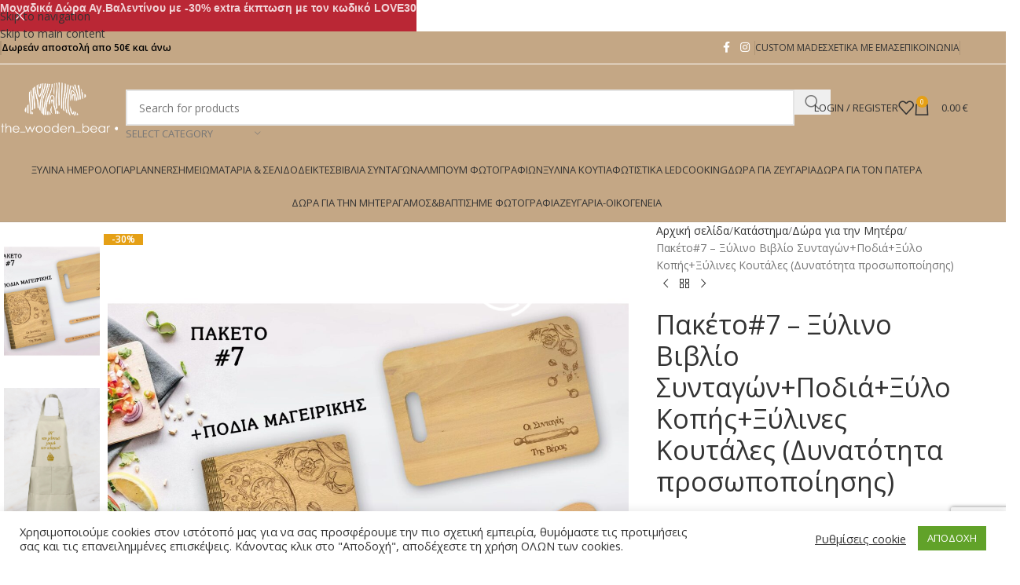

--- FILE ---
content_type: text/html; charset=UTF-8
request_url: https://thewoodenbear.gr/shop/dora-gia-thn-mhtera/paketo-7-xylino-vivlio-syntagon-soyver-xylines-koytales/
body_size: 54526
content:
<!DOCTYPE html>
<html dir="ltr" lang="el" prefix="og: https://ogp.me/ns#">
<head>
	<meta charset="UTF-8">
	<link rel="profile" href="https://gmpg.org/xfn/11">
	<link rel="pingback" href="https://thewoodenbear.gr/xmlrpc.php">

	<title>Πακέτο#7 – Ξύλινο Βιβλίο Συνταγών+Ποδιά+Ξύλο Κοπής+Ξύλινες Κουτάλες (Δυνατότητα προσωποποίησης) - The WoodenBear | Unique wooden items ,ideas and imagination</title>

		<!-- All in One SEO 4.9.3 - aioseo.com -->
	<meta name="robots" content="max-image-preview:large" />
	<link rel="canonical" href="https://thewoodenbear.gr/shop/dora-gia-thn-mhtera/paketo-7-xylino-vivlio-syntagon-soyver-xylines-koytales/" />
	<meta name="generator" content="All in One SEO (AIOSEO) 4.9.3" />
		<meta property="og:locale" content="el_GR" />
		<meta property="og:site_name" content="The WoodenBear | Unique wooden items ,ideas and imagination - Ιδιαίτερα αλλά και απαραίτητα αξεσουάρ της καθημερινότητα σας καθώς και μοντέρνες προτάσεις διακόσμησης για το σπίτι ή το γραφείο" />
		<meta property="og:type" content="article" />
		<meta property="og:title" content="Πακέτο#7 – Ξύλινο Βιβλίο Συνταγών+Ποδιά+Ξύλο Κοπής+Ξύλινες Κουτάλες (Δυνατότητα προσωποποίησης) - The WoodenBear | Unique wooden items ,ideas and imagination" />
		<meta property="og:url" content="https://thewoodenbear.gr/shop/dora-gia-thn-mhtera/paketo-7-xylino-vivlio-syntagon-soyver-xylines-koytales/" />
		<meta property="article:published_time" content="2021-03-28T06:34:39+00:00" />
		<meta property="article:modified_time" content="2024-01-24T08:23:58+00:00" />
		<meta name="twitter:card" content="summary_large_image" />
		<meta name="twitter:title" content="Πακέτο#7 – Ξύλινο Βιβλίο Συνταγών+Ποδιά+Ξύλο Κοπής+Ξύλινες Κουτάλες (Δυνατότητα προσωποποίησης) - The WoodenBear | Unique wooden items ,ideas and imagination" />
		<script type="application/ld+json" class="aioseo-schema">
			{"@context":"https:\/\/schema.org","@graph":[{"@type":"BreadcrumbList","@id":"https:\/\/thewoodenbear.gr\/shop\/dora-gia-thn-mhtera\/paketo-7-xylino-vivlio-syntagon-soyver-xylines-koytales\/#breadcrumblist","itemListElement":[{"@type":"ListItem","@id":"https:\/\/thewoodenbear.gr#listItem","position":1,"name":"Home","item":"https:\/\/thewoodenbear.gr","nextItem":{"@type":"ListItem","@id":"https:\/\/thewoodenbear.gr\/shop\/#listItem","name":"\u039a\u03b1\u03c4\u03ac\u03c3\u03c4\u03b7\u03bc\u03b1"}},{"@type":"ListItem","@id":"https:\/\/thewoodenbear.gr\/shop\/#listItem","position":2,"name":"\u039a\u03b1\u03c4\u03ac\u03c3\u03c4\u03b7\u03bc\u03b1","item":"https:\/\/thewoodenbear.gr\/shop\/","nextItem":{"@type":"ListItem","@id":"https:\/\/thewoodenbear.gr\/product-category\/dora-gia-thn-mhtera\/#listItem","name":"\u0394\u03ce\u03c1\u03b1 \u03b3\u03b9\u03b1 \u03c4\u03b7\u03bd \u039c\u03b7\u03c4\u03ad\u03c1\u03b1"},"previousItem":{"@type":"ListItem","@id":"https:\/\/thewoodenbear.gr#listItem","name":"Home"}},{"@type":"ListItem","@id":"https:\/\/thewoodenbear.gr\/product-category\/dora-gia-thn-mhtera\/#listItem","position":3,"name":"\u0394\u03ce\u03c1\u03b1 \u03b3\u03b9\u03b1 \u03c4\u03b7\u03bd \u039c\u03b7\u03c4\u03ad\u03c1\u03b1","item":"https:\/\/thewoodenbear.gr\/product-category\/dora-gia-thn-mhtera\/","nextItem":{"@type":"ListItem","@id":"https:\/\/thewoodenbear.gr\/shop\/dora-gia-thn-mhtera\/paketo-7-xylino-vivlio-syntagon-soyver-xylines-koytales\/#listItem","name":"\u03a0\u03b1\u03ba\u03ad\u03c4\u03bf#7 &#8211; \u039e\u03cd\u03bb\u03b9\u03bd\u03bf \u0392\u03b9\u03b2\u03bb\u03af\u03bf \u03a3\u03c5\u03bd\u03c4\u03b1\u03b3\u03ce\u03bd+\u03a0\u03bf\u03b4\u03b9\u03ac+\u039e\u03cd\u03bb\u03bf \u039a\u03bf\u03c0\u03ae\u03c2+\u039e\u03cd\u03bb\u03b9\u03bd\u03b5\u03c2 \u039a\u03bf\u03c5\u03c4\u03ac\u03bb\u03b5\u03c2 (\u0394\u03c5\u03bd\u03b1\u03c4\u03cc\u03c4\u03b7\u03c4\u03b1 \u03c0\u03c1\u03bf\u03c3\u03c9\u03c0\u03bf\u03c0\u03bf\u03af\u03b7\u03c3\u03b7\u03c2)"},"previousItem":{"@type":"ListItem","@id":"https:\/\/thewoodenbear.gr\/shop\/#listItem","name":"\u039a\u03b1\u03c4\u03ac\u03c3\u03c4\u03b7\u03bc\u03b1"}},{"@type":"ListItem","@id":"https:\/\/thewoodenbear.gr\/shop\/dora-gia-thn-mhtera\/paketo-7-xylino-vivlio-syntagon-soyver-xylines-koytales\/#listItem","position":4,"name":"\u03a0\u03b1\u03ba\u03ad\u03c4\u03bf#7 &#8211; \u039e\u03cd\u03bb\u03b9\u03bd\u03bf \u0392\u03b9\u03b2\u03bb\u03af\u03bf \u03a3\u03c5\u03bd\u03c4\u03b1\u03b3\u03ce\u03bd+\u03a0\u03bf\u03b4\u03b9\u03ac+\u039e\u03cd\u03bb\u03bf \u039a\u03bf\u03c0\u03ae\u03c2+\u039e\u03cd\u03bb\u03b9\u03bd\u03b5\u03c2 \u039a\u03bf\u03c5\u03c4\u03ac\u03bb\u03b5\u03c2 (\u0394\u03c5\u03bd\u03b1\u03c4\u03cc\u03c4\u03b7\u03c4\u03b1 \u03c0\u03c1\u03bf\u03c3\u03c9\u03c0\u03bf\u03c0\u03bf\u03af\u03b7\u03c3\u03b7\u03c2)","previousItem":{"@type":"ListItem","@id":"https:\/\/thewoodenbear.gr\/product-category\/dora-gia-thn-mhtera\/#listItem","name":"\u0394\u03ce\u03c1\u03b1 \u03b3\u03b9\u03b1 \u03c4\u03b7\u03bd \u039c\u03b7\u03c4\u03ad\u03c1\u03b1"}}]},{"@type":"Organization","@id":"https:\/\/thewoodenbear.gr\/#organization","name":"The WoodenBear | Unique wooden items ,ideas and imagination","description":"\u0399\u03b4\u03b9\u03b1\u03af\u03c4\u03b5\u03c1\u03b1 \u03b1\u03bb\u03bb\u03ac \u03ba\u03b1\u03b9 \u03b1\u03c0\u03b1\u03c1\u03b1\u03af\u03c4\u03b7\u03c4\u03b1 \u03b1\u03be\u03b5\u03c3\u03bf\u03c5\u03ac\u03c1 \u03c4\u03b7\u03c2 \u03ba\u03b1\u03b8\u03b7\u03bc\u03b5\u03c1\u03b9\u03bd\u03cc\u03c4\u03b7\u03c4\u03b1 \u03c3\u03b1\u03c2 \u03ba\u03b1\u03b8\u03ce\u03c2 \u03ba\u03b1\u03b9 \u03bc\u03bf\u03bd\u03c4\u03ad\u03c1\u03bd\u03b5\u03c2 \u03c0\u03c1\u03bf\u03c4\u03ac\u03c3\u03b5\u03b9\u03c2 \u03b4\u03b9\u03b1\u03ba\u03cc\u03c3\u03bc\u03b7\u03c3\u03b7\u03c2 \u03b3\u03b9\u03b1 \u03c4\u03bf \u03c3\u03c0\u03af\u03c4\u03b9 \u03ae \u03c4\u03bf \u03b3\u03c1\u03b1\u03c6\u03b5\u03af\u03bf","url":"https:\/\/thewoodenbear.gr\/"},{"@type":"WebPage","@id":"https:\/\/thewoodenbear.gr\/shop\/dora-gia-thn-mhtera\/paketo-7-xylino-vivlio-syntagon-soyver-xylines-koytales\/#webpage","url":"https:\/\/thewoodenbear.gr\/shop\/dora-gia-thn-mhtera\/paketo-7-xylino-vivlio-syntagon-soyver-xylines-koytales\/","name":"\u03a0\u03b1\u03ba\u03ad\u03c4\u03bf#7 \u2013 \u039e\u03cd\u03bb\u03b9\u03bd\u03bf \u0392\u03b9\u03b2\u03bb\u03af\u03bf \u03a3\u03c5\u03bd\u03c4\u03b1\u03b3\u03ce\u03bd+\u03a0\u03bf\u03b4\u03b9\u03ac+\u039e\u03cd\u03bb\u03bf \u039a\u03bf\u03c0\u03ae\u03c2+\u039e\u03cd\u03bb\u03b9\u03bd\u03b5\u03c2 \u039a\u03bf\u03c5\u03c4\u03ac\u03bb\u03b5\u03c2 (\u0394\u03c5\u03bd\u03b1\u03c4\u03cc\u03c4\u03b7\u03c4\u03b1 \u03c0\u03c1\u03bf\u03c3\u03c9\u03c0\u03bf\u03c0\u03bf\u03af\u03b7\u03c3\u03b7\u03c2) - The WoodenBear | Unique wooden items ,ideas and imagination","inLanguage":"el","isPartOf":{"@id":"https:\/\/thewoodenbear.gr\/#website"},"breadcrumb":{"@id":"https:\/\/thewoodenbear.gr\/shop\/dora-gia-thn-mhtera\/paketo-7-xylino-vivlio-syntagon-soyver-xylines-koytales\/#breadcrumblist"},"image":{"@type":"ImageObject","url":"https:\/\/thewoodenbear.gr\/wp-content\/uploads\/2021\/03\/SET-\u039c\u0391\u0393\u0395\u0399\u03a1\u0399\u039a\u0389\u03a3-\u0393\u0399\u039f\u03a1\u03a4\u0397-\u03a4\u0397\u03a3-\u039c\u0397\u03a4\u0395\u03a1\u0391\u03a3-6-scaled.jpg","@id":"https:\/\/thewoodenbear.gr\/shop\/dora-gia-thn-mhtera\/paketo-7-xylino-vivlio-syntagon-soyver-xylines-koytales\/#mainImage","width":2560,"height":2560},"primaryImageOfPage":{"@id":"https:\/\/thewoodenbear.gr\/shop\/dora-gia-thn-mhtera\/paketo-7-xylino-vivlio-syntagon-soyver-xylines-koytales\/#mainImage"},"datePublished":"2021-03-28T08:34:39+02:00","dateModified":"2024-01-24T10:23:58+02:00"},{"@type":"WebSite","@id":"https:\/\/thewoodenbear.gr\/#website","url":"https:\/\/thewoodenbear.gr\/","name":"The WoodenBear | Unique wooden items ,ideas and imagination","description":"\u0399\u03b4\u03b9\u03b1\u03af\u03c4\u03b5\u03c1\u03b1 \u03b1\u03bb\u03bb\u03ac \u03ba\u03b1\u03b9 \u03b1\u03c0\u03b1\u03c1\u03b1\u03af\u03c4\u03b7\u03c4\u03b1 \u03b1\u03be\u03b5\u03c3\u03bf\u03c5\u03ac\u03c1 \u03c4\u03b7\u03c2 \u03ba\u03b1\u03b8\u03b7\u03bc\u03b5\u03c1\u03b9\u03bd\u03cc\u03c4\u03b7\u03c4\u03b1 \u03c3\u03b1\u03c2 \u03ba\u03b1\u03b8\u03ce\u03c2 \u03ba\u03b1\u03b9 \u03bc\u03bf\u03bd\u03c4\u03ad\u03c1\u03bd\u03b5\u03c2 \u03c0\u03c1\u03bf\u03c4\u03ac\u03c3\u03b5\u03b9\u03c2 \u03b4\u03b9\u03b1\u03ba\u03cc\u03c3\u03bc\u03b7\u03c3\u03b7\u03c2 \u03b3\u03b9\u03b1 \u03c4\u03bf \u03c3\u03c0\u03af\u03c4\u03b9 \u03ae \u03c4\u03bf \u03b3\u03c1\u03b1\u03c6\u03b5\u03af\u03bf","inLanguage":"el","publisher":{"@id":"https:\/\/thewoodenbear.gr\/#organization"}}]}
		</script>
		<!-- All in One SEO -->

<link rel="prefetch" href="https://thewoodenbear.gr/wp-content/plugins/woo-min-max-quantity-step-control-single/assets/js/custom.js">
<link rel="prefetch" href="https://thewoodenbear.gr/wp-content/plugins/woo-min-max-quantity-step-control-single/assets/css/wcmmq-front.css">
<link rel='dns-prefetch' href='//www.googletagmanager.com' />
<link rel='dns-prefetch' href='//fonts.googleapis.com' />
<link rel="alternate" type="application/rss+xml" title="Ροή RSS &raquo; The WoodenBear | Unique wooden items ,ideas and imagination" href="https://thewoodenbear.gr/feed/" />
<link rel="alternate" type="application/rss+xml" title="Ροή Σχολίων &raquo; The WoodenBear | Unique wooden items ,ideas and imagination" href="https://thewoodenbear.gr/comments/feed/" />
<link rel="alternate" title="oEmbed (JSON)" type="application/json+oembed" href="https://thewoodenbear.gr/wp-json/oembed/1.0/embed?url=https%3A%2F%2Fthewoodenbear.gr%2Fshop%2Fdora-gia-thn-mhtera%2Fpaketo-7-xylino-vivlio-syntagon-soyver-xylines-koytales%2F" />
<link rel="alternate" title="oEmbed (XML)" type="text/xml+oembed" href="https://thewoodenbear.gr/wp-json/oembed/1.0/embed?url=https%3A%2F%2Fthewoodenbear.gr%2Fshop%2Fdora-gia-thn-mhtera%2Fpaketo-7-xylino-vivlio-syntagon-soyver-xylines-koytales%2F&#038;format=xml" />
		<!-- This site uses the Google Analytics by MonsterInsights plugin v9.11.1 - Using Analytics tracking - https://www.monsterinsights.com/ -->
							<script src="//www.googletagmanager.com/gtag/js?id=G-TNSX5RPNPP"  data-cfasync="false" data-wpfc-render="false" type="text/javascript" async></script>
			<script data-cfasync="false" data-wpfc-render="false" type="text/javascript">
				var mi_version = '9.11.1';
				var mi_track_user = true;
				var mi_no_track_reason = '';
								var MonsterInsightsDefaultLocations = {"page_location":"https:\/\/thewoodenbear.gr\/shop\/dora-gia-thn-mhtera\/paketo-7-xylino-vivlio-syntagon-soyver-xylines-koytales\/"};
								if ( typeof MonsterInsightsPrivacyGuardFilter === 'function' ) {
					var MonsterInsightsLocations = (typeof MonsterInsightsExcludeQuery === 'object') ? MonsterInsightsPrivacyGuardFilter( MonsterInsightsExcludeQuery ) : MonsterInsightsPrivacyGuardFilter( MonsterInsightsDefaultLocations );
				} else {
					var MonsterInsightsLocations = (typeof MonsterInsightsExcludeQuery === 'object') ? MonsterInsightsExcludeQuery : MonsterInsightsDefaultLocations;
				}

								var disableStrs = [
										'ga-disable-G-TNSX5RPNPP',
									];

				/* Function to detect opted out users */
				function __gtagTrackerIsOptedOut() {
					for (var index = 0; index < disableStrs.length; index++) {
						if (document.cookie.indexOf(disableStrs[index] + '=true') > -1) {
							return true;
						}
					}

					return false;
				}

				/* Disable tracking if the opt-out cookie exists. */
				if (__gtagTrackerIsOptedOut()) {
					for (var index = 0; index < disableStrs.length; index++) {
						window[disableStrs[index]] = true;
					}
				}

				/* Opt-out function */
				function __gtagTrackerOptout() {
					for (var index = 0; index < disableStrs.length; index++) {
						document.cookie = disableStrs[index] + '=true; expires=Thu, 31 Dec 2099 23:59:59 UTC; path=/';
						window[disableStrs[index]] = true;
					}
				}

				if ('undefined' === typeof gaOptout) {
					function gaOptout() {
						__gtagTrackerOptout();
					}
				}
								window.dataLayer = window.dataLayer || [];

				window.MonsterInsightsDualTracker = {
					helpers: {},
					trackers: {},
				};
				if (mi_track_user) {
					function __gtagDataLayer() {
						dataLayer.push(arguments);
					}

					function __gtagTracker(type, name, parameters) {
						if (!parameters) {
							parameters = {};
						}

						if (parameters.send_to) {
							__gtagDataLayer.apply(null, arguments);
							return;
						}

						if (type === 'event') {
														parameters.send_to = monsterinsights_frontend.v4_id;
							var hookName = name;
							if (typeof parameters['event_category'] !== 'undefined') {
								hookName = parameters['event_category'] + ':' + name;
							}

							if (typeof MonsterInsightsDualTracker.trackers[hookName] !== 'undefined') {
								MonsterInsightsDualTracker.trackers[hookName](parameters);
							} else {
								__gtagDataLayer('event', name, parameters);
							}
							
						} else {
							__gtagDataLayer.apply(null, arguments);
						}
					}

					__gtagTracker('js', new Date());
					__gtagTracker('set', {
						'developer_id.dZGIzZG': true,
											});
					if ( MonsterInsightsLocations.page_location ) {
						__gtagTracker('set', MonsterInsightsLocations);
					}
										__gtagTracker('config', 'G-TNSX5RPNPP', {"forceSSL":"true","link_attribution":"true"} );
										window.gtag = __gtagTracker;										(function () {
						/* https://developers.google.com/analytics/devguides/collection/analyticsjs/ */
						/* ga and __gaTracker compatibility shim. */
						var noopfn = function () {
							return null;
						};
						var newtracker = function () {
							return new Tracker();
						};
						var Tracker = function () {
							return null;
						};
						var p = Tracker.prototype;
						p.get = noopfn;
						p.set = noopfn;
						p.send = function () {
							var args = Array.prototype.slice.call(arguments);
							args.unshift('send');
							__gaTracker.apply(null, args);
						};
						var __gaTracker = function () {
							var len = arguments.length;
							if (len === 0) {
								return;
							}
							var f = arguments[len - 1];
							if (typeof f !== 'object' || f === null || typeof f.hitCallback !== 'function') {
								if ('send' === arguments[0]) {
									var hitConverted, hitObject = false, action;
									if ('event' === arguments[1]) {
										if ('undefined' !== typeof arguments[3]) {
											hitObject = {
												'eventAction': arguments[3],
												'eventCategory': arguments[2],
												'eventLabel': arguments[4],
												'value': arguments[5] ? arguments[5] : 1,
											}
										}
									}
									if ('pageview' === arguments[1]) {
										if ('undefined' !== typeof arguments[2]) {
											hitObject = {
												'eventAction': 'page_view',
												'page_path': arguments[2],
											}
										}
									}
									if (typeof arguments[2] === 'object') {
										hitObject = arguments[2];
									}
									if (typeof arguments[5] === 'object') {
										Object.assign(hitObject, arguments[5]);
									}
									if ('undefined' !== typeof arguments[1].hitType) {
										hitObject = arguments[1];
										if ('pageview' === hitObject.hitType) {
											hitObject.eventAction = 'page_view';
										}
									}
									if (hitObject) {
										action = 'timing' === arguments[1].hitType ? 'timing_complete' : hitObject.eventAction;
										hitConverted = mapArgs(hitObject);
										__gtagTracker('event', action, hitConverted);
									}
								}
								return;
							}

							function mapArgs(args) {
								var arg, hit = {};
								var gaMap = {
									'eventCategory': 'event_category',
									'eventAction': 'event_action',
									'eventLabel': 'event_label',
									'eventValue': 'event_value',
									'nonInteraction': 'non_interaction',
									'timingCategory': 'event_category',
									'timingVar': 'name',
									'timingValue': 'value',
									'timingLabel': 'event_label',
									'page': 'page_path',
									'location': 'page_location',
									'title': 'page_title',
									'referrer' : 'page_referrer',
								};
								for (arg in args) {
																		if (!(!args.hasOwnProperty(arg) || !gaMap.hasOwnProperty(arg))) {
										hit[gaMap[arg]] = args[arg];
									} else {
										hit[arg] = args[arg];
									}
								}
								return hit;
							}

							try {
								f.hitCallback();
							} catch (ex) {
							}
						};
						__gaTracker.create = newtracker;
						__gaTracker.getByName = newtracker;
						__gaTracker.getAll = function () {
							return [];
						};
						__gaTracker.remove = noopfn;
						__gaTracker.loaded = true;
						window['__gaTracker'] = __gaTracker;
					})();
									} else {
										console.log("");
					(function () {
						function __gtagTracker() {
							return null;
						}

						window['__gtagTracker'] = __gtagTracker;
						window['gtag'] = __gtagTracker;
					})();
									}
			</script>
							<!-- / Google Analytics by MonsterInsights -->
		<style id='wp-img-auto-sizes-contain-inline-css' type='text/css'>
img:is([sizes=auto i],[sizes^="auto," i]){contain-intrinsic-size:3000px 1500px}
/*# sourceURL=wp-img-auto-sizes-contain-inline-css */
</style>
<link rel='stylesheet' id='berocket_products_label_style-css' href='https://thewoodenbear.gr/wp-content/plugins/advanced-product-labels-for-woocommerce/css/frontend.css?ver=3.3.3.1' type='text/css' media='all' />
<style id='berocket_products_label_style-inline-css' type='text/css'>

        .berocket_better_labels:before,
        .berocket_better_labels:after {
            clear: both;
            content: " ";
            display: block;
        }
        .berocket_better_labels.berocket_better_labels_image {
            position: absolute!important;
            top: 0px!important;
            bottom: 0px!important;
            left: 0px!important;
            right: 0px!important;
            pointer-events: none;
        }
        .berocket_better_labels.berocket_better_labels_image * {
            pointer-events: none;
        }
        .berocket_better_labels.berocket_better_labels_image img,
        .berocket_better_labels.berocket_better_labels_image .fa,
        .berocket_better_labels.berocket_better_labels_image .berocket_color_label,
        .berocket_better_labels.berocket_better_labels_image .berocket_image_background,
        .berocket_better_labels .berocket_better_labels_line .br_alabel,
        .berocket_better_labels .berocket_better_labels_line .br_alabel span {
            pointer-events: all;
        }
        .berocket_better_labels .berocket_color_label,
        .br_alabel .berocket_color_label {
            width: 100%;
            height: 100%;
            display: block;
        }
        .berocket_better_labels .berocket_better_labels_position_left {
            text-align:left;
            float: left;
            clear: left;
        }
        .berocket_better_labels .berocket_better_labels_position_center {
            text-align:center;
        }
        .berocket_better_labels .berocket_better_labels_position_right {
            text-align:right;
            float: right;
            clear: right;
        }
        .berocket_better_labels.berocket_better_labels_label {
            clear: both
        }
        .berocket_better_labels .berocket_better_labels_line {
            line-height: 1px;
        }
        .berocket_better_labels.berocket_better_labels_label .berocket_better_labels_line {
            clear: none;
        }
        .berocket_better_labels .berocket_better_labels_position_left .berocket_better_labels_line {
            clear: left;
        }
        .berocket_better_labels .berocket_better_labels_position_right .berocket_better_labels_line {
            clear: right;
        }
        .berocket_better_labels .berocket_better_labels_line .br_alabel {
            display: inline-block;
            position: relative;
            top: 0!important;
            left: 0!important;
            right: 0!important;
            line-height: 1px;
        }.berocket_better_labels .berocket_better_labels_position {
                display: flex;
                flex-direction: column;
            }
            .berocket_better_labels .berocket_better_labels_position.berocket_better_labels_position_left {
                align-items: start;
            }
            .berocket_better_labels .berocket_better_labels_position.berocket_better_labels_position_right {
                align-items: end;
            }
            .rtl .berocket_better_labels .berocket_better_labels_position.berocket_better_labels_position_left {
                align-items: end;
            }
            .rtl .berocket_better_labels .berocket_better_labels_position.berocket_better_labels_position_right {
                align-items: start;
            }
            .berocket_better_labels .berocket_better_labels_position.berocket_better_labels_position_center {
                align-items: center;
            }
            .berocket_better_labels .berocket_better_labels_position .berocket_better_labels_inline {
                display: flex;
                align-items: start;
            }
/*# sourceURL=berocket_products_label_style-inline-css */
</style>
<link rel='stylesheet' id='themecomplete-epo-css' href='https://thewoodenbear.gr/wp-content/plugins/woocommerce-tm-extra-product-options/assets/css/epo.min.css?ver=7.5.6' type='text/css' media='all' />
<link rel='stylesheet' id='themecomplete-epo-smallscreen-css' href='https://thewoodenbear.gr/wp-content/plugins/woocommerce-tm-extra-product-options/assets/css/tm-epo-smallscreen.min.css?ver=7.5.6' type='text/css' media='only screen and (max-width: 768px)' />
<style id='themecomplete-styles-header-inline-css' type='text/css'>
:root {--tcgaprow: 15px;--tcgapcolumn: 15px;}
/*# sourceURL=themecomplete-styles-header-inline-css */
</style>
<style id='wp-block-library-inline-css' type='text/css'>
:root{--wp-block-synced-color:#7a00df;--wp-block-synced-color--rgb:122,0,223;--wp-bound-block-color:var(--wp-block-synced-color);--wp-editor-canvas-background:#ddd;--wp-admin-theme-color:#007cba;--wp-admin-theme-color--rgb:0,124,186;--wp-admin-theme-color-darker-10:#006ba1;--wp-admin-theme-color-darker-10--rgb:0,107,160.5;--wp-admin-theme-color-darker-20:#005a87;--wp-admin-theme-color-darker-20--rgb:0,90,135;--wp-admin-border-width-focus:2px}@media (min-resolution:192dpi){:root{--wp-admin-border-width-focus:1.5px}}.wp-element-button{cursor:pointer}:root .has-very-light-gray-background-color{background-color:#eee}:root .has-very-dark-gray-background-color{background-color:#313131}:root .has-very-light-gray-color{color:#eee}:root .has-very-dark-gray-color{color:#313131}:root .has-vivid-green-cyan-to-vivid-cyan-blue-gradient-background{background:linear-gradient(135deg,#00d084,#0693e3)}:root .has-purple-crush-gradient-background{background:linear-gradient(135deg,#34e2e4,#4721fb 50%,#ab1dfe)}:root .has-hazy-dawn-gradient-background{background:linear-gradient(135deg,#faaca8,#dad0ec)}:root .has-subdued-olive-gradient-background{background:linear-gradient(135deg,#fafae1,#67a671)}:root .has-atomic-cream-gradient-background{background:linear-gradient(135deg,#fdd79a,#004a59)}:root .has-nightshade-gradient-background{background:linear-gradient(135deg,#330968,#31cdcf)}:root .has-midnight-gradient-background{background:linear-gradient(135deg,#020381,#2874fc)}:root{--wp--preset--font-size--normal:16px;--wp--preset--font-size--huge:42px}.has-regular-font-size{font-size:1em}.has-larger-font-size{font-size:2.625em}.has-normal-font-size{font-size:var(--wp--preset--font-size--normal)}.has-huge-font-size{font-size:var(--wp--preset--font-size--huge)}.has-text-align-center{text-align:center}.has-text-align-left{text-align:left}.has-text-align-right{text-align:right}.has-fit-text{white-space:nowrap!important}#end-resizable-editor-section{display:none}.aligncenter{clear:both}.items-justified-left{justify-content:flex-start}.items-justified-center{justify-content:center}.items-justified-right{justify-content:flex-end}.items-justified-space-between{justify-content:space-between}.screen-reader-text{border:0;clip-path:inset(50%);height:1px;margin:-1px;overflow:hidden;padding:0;position:absolute;width:1px;word-wrap:normal!important}.screen-reader-text:focus{background-color:#ddd;clip-path:none;color:#444;display:block;font-size:1em;height:auto;left:5px;line-height:normal;padding:15px 23px 14px;text-decoration:none;top:5px;width:auto;z-index:100000}html :where(.has-border-color){border-style:solid}html :where([style*=border-top-color]){border-top-style:solid}html :where([style*=border-right-color]){border-right-style:solid}html :where([style*=border-bottom-color]){border-bottom-style:solid}html :where([style*=border-left-color]){border-left-style:solid}html :where([style*=border-width]){border-style:solid}html :where([style*=border-top-width]){border-top-style:solid}html :where([style*=border-right-width]){border-right-style:solid}html :where([style*=border-bottom-width]){border-bottom-style:solid}html :where([style*=border-left-width]){border-left-style:solid}html :where(img[class*=wp-image-]){height:auto;max-width:100%}:where(figure){margin:0 0 1em}html :where(.is-position-sticky){--wp-admin--admin-bar--position-offset:var(--wp-admin--admin-bar--height,0px)}@media screen and (max-width:600px){html :where(.is-position-sticky){--wp-admin--admin-bar--position-offset:0px}}

/*# sourceURL=wp-block-library-inline-css */
</style><style id='global-styles-inline-css' type='text/css'>
:root{--wp--preset--aspect-ratio--square: 1;--wp--preset--aspect-ratio--4-3: 4/3;--wp--preset--aspect-ratio--3-4: 3/4;--wp--preset--aspect-ratio--3-2: 3/2;--wp--preset--aspect-ratio--2-3: 2/3;--wp--preset--aspect-ratio--16-9: 16/9;--wp--preset--aspect-ratio--9-16: 9/16;--wp--preset--color--black: #000000;--wp--preset--color--cyan-bluish-gray: #abb8c3;--wp--preset--color--white: #ffffff;--wp--preset--color--pale-pink: #f78da7;--wp--preset--color--vivid-red: #cf2e2e;--wp--preset--color--luminous-vivid-orange: #ff6900;--wp--preset--color--luminous-vivid-amber: #fcb900;--wp--preset--color--light-green-cyan: #7bdcb5;--wp--preset--color--vivid-green-cyan: #00d084;--wp--preset--color--pale-cyan-blue: #8ed1fc;--wp--preset--color--vivid-cyan-blue: #0693e3;--wp--preset--color--vivid-purple: #9b51e0;--wp--preset--gradient--vivid-cyan-blue-to-vivid-purple: linear-gradient(135deg,rgb(6,147,227) 0%,rgb(155,81,224) 100%);--wp--preset--gradient--light-green-cyan-to-vivid-green-cyan: linear-gradient(135deg,rgb(122,220,180) 0%,rgb(0,208,130) 100%);--wp--preset--gradient--luminous-vivid-amber-to-luminous-vivid-orange: linear-gradient(135deg,rgb(252,185,0) 0%,rgb(255,105,0) 100%);--wp--preset--gradient--luminous-vivid-orange-to-vivid-red: linear-gradient(135deg,rgb(255,105,0) 0%,rgb(207,46,46) 100%);--wp--preset--gradient--very-light-gray-to-cyan-bluish-gray: linear-gradient(135deg,rgb(238,238,238) 0%,rgb(169,184,195) 100%);--wp--preset--gradient--cool-to-warm-spectrum: linear-gradient(135deg,rgb(74,234,220) 0%,rgb(151,120,209) 20%,rgb(207,42,186) 40%,rgb(238,44,130) 60%,rgb(251,105,98) 80%,rgb(254,248,76) 100%);--wp--preset--gradient--blush-light-purple: linear-gradient(135deg,rgb(255,206,236) 0%,rgb(152,150,240) 100%);--wp--preset--gradient--blush-bordeaux: linear-gradient(135deg,rgb(254,205,165) 0%,rgb(254,45,45) 50%,rgb(107,0,62) 100%);--wp--preset--gradient--luminous-dusk: linear-gradient(135deg,rgb(255,203,112) 0%,rgb(199,81,192) 50%,rgb(65,88,208) 100%);--wp--preset--gradient--pale-ocean: linear-gradient(135deg,rgb(255,245,203) 0%,rgb(182,227,212) 50%,rgb(51,167,181) 100%);--wp--preset--gradient--electric-grass: linear-gradient(135deg,rgb(202,248,128) 0%,rgb(113,206,126) 100%);--wp--preset--gradient--midnight: linear-gradient(135deg,rgb(2,3,129) 0%,rgb(40,116,252) 100%);--wp--preset--font-size--small: 13px;--wp--preset--font-size--medium: 20px;--wp--preset--font-size--large: 36px;--wp--preset--font-size--x-large: 42px;--wp--preset--spacing--20: 0.44rem;--wp--preset--spacing--30: 0.67rem;--wp--preset--spacing--40: 1rem;--wp--preset--spacing--50: 1.5rem;--wp--preset--spacing--60: 2.25rem;--wp--preset--spacing--70: 3.38rem;--wp--preset--spacing--80: 5.06rem;--wp--preset--shadow--natural: 6px 6px 9px rgba(0, 0, 0, 0.2);--wp--preset--shadow--deep: 12px 12px 50px rgba(0, 0, 0, 0.4);--wp--preset--shadow--sharp: 6px 6px 0px rgba(0, 0, 0, 0.2);--wp--preset--shadow--outlined: 6px 6px 0px -3px rgb(255, 255, 255), 6px 6px rgb(0, 0, 0);--wp--preset--shadow--crisp: 6px 6px 0px rgb(0, 0, 0);}:where(body) { margin: 0; }.wp-site-blocks > .alignleft { float: left; margin-right: 2em; }.wp-site-blocks > .alignright { float: right; margin-left: 2em; }.wp-site-blocks > .aligncenter { justify-content: center; margin-left: auto; margin-right: auto; }:where(.is-layout-flex){gap: 0.5em;}:where(.is-layout-grid){gap: 0.5em;}.is-layout-flow > .alignleft{float: left;margin-inline-start: 0;margin-inline-end: 2em;}.is-layout-flow > .alignright{float: right;margin-inline-start: 2em;margin-inline-end: 0;}.is-layout-flow > .aligncenter{margin-left: auto !important;margin-right: auto !important;}.is-layout-constrained > .alignleft{float: left;margin-inline-start: 0;margin-inline-end: 2em;}.is-layout-constrained > .alignright{float: right;margin-inline-start: 2em;margin-inline-end: 0;}.is-layout-constrained > .aligncenter{margin-left: auto !important;margin-right: auto !important;}.is-layout-constrained > :where(:not(.alignleft):not(.alignright):not(.alignfull)){margin-left: auto !important;margin-right: auto !important;}body .is-layout-flex{display: flex;}.is-layout-flex{flex-wrap: wrap;align-items: center;}.is-layout-flex > :is(*, div){margin: 0;}body .is-layout-grid{display: grid;}.is-layout-grid > :is(*, div){margin: 0;}body{padding-top: 0px;padding-right: 0px;padding-bottom: 0px;padding-left: 0px;}a:where(:not(.wp-element-button)){text-decoration: none;}:root :where(.wp-element-button, .wp-block-button__link){background-color: #32373c;border-width: 0;color: #fff;font-family: inherit;font-size: inherit;font-style: inherit;font-weight: inherit;letter-spacing: inherit;line-height: inherit;padding-top: calc(0.667em + 2px);padding-right: calc(1.333em + 2px);padding-bottom: calc(0.667em + 2px);padding-left: calc(1.333em + 2px);text-decoration: none;text-transform: inherit;}.has-black-color{color: var(--wp--preset--color--black) !important;}.has-cyan-bluish-gray-color{color: var(--wp--preset--color--cyan-bluish-gray) !important;}.has-white-color{color: var(--wp--preset--color--white) !important;}.has-pale-pink-color{color: var(--wp--preset--color--pale-pink) !important;}.has-vivid-red-color{color: var(--wp--preset--color--vivid-red) !important;}.has-luminous-vivid-orange-color{color: var(--wp--preset--color--luminous-vivid-orange) !important;}.has-luminous-vivid-amber-color{color: var(--wp--preset--color--luminous-vivid-amber) !important;}.has-light-green-cyan-color{color: var(--wp--preset--color--light-green-cyan) !important;}.has-vivid-green-cyan-color{color: var(--wp--preset--color--vivid-green-cyan) !important;}.has-pale-cyan-blue-color{color: var(--wp--preset--color--pale-cyan-blue) !important;}.has-vivid-cyan-blue-color{color: var(--wp--preset--color--vivid-cyan-blue) !important;}.has-vivid-purple-color{color: var(--wp--preset--color--vivid-purple) !important;}.has-black-background-color{background-color: var(--wp--preset--color--black) !important;}.has-cyan-bluish-gray-background-color{background-color: var(--wp--preset--color--cyan-bluish-gray) !important;}.has-white-background-color{background-color: var(--wp--preset--color--white) !important;}.has-pale-pink-background-color{background-color: var(--wp--preset--color--pale-pink) !important;}.has-vivid-red-background-color{background-color: var(--wp--preset--color--vivid-red) !important;}.has-luminous-vivid-orange-background-color{background-color: var(--wp--preset--color--luminous-vivid-orange) !important;}.has-luminous-vivid-amber-background-color{background-color: var(--wp--preset--color--luminous-vivid-amber) !important;}.has-light-green-cyan-background-color{background-color: var(--wp--preset--color--light-green-cyan) !important;}.has-vivid-green-cyan-background-color{background-color: var(--wp--preset--color--vivid-green-cyan) !important;}.has-pale-cyan-blue-background-color{background-color: var(--wp--preset--color--pale-cyan-blue) !important;}.has-vivid-cyan-blue-background-color{background-color: var(--wp--preset--color--vivid-cyan-blue) !important;}.has-vivid-purple-background-color{background-color: var(--wp--preset--color--vivid-purple) !important;}.has-black-border-color{border-color: var(--wp--preset--color--black) !important;}.has-cyan-bluish-gray-border-color{border-color: var(--wp--preset--color--cyan-bluish-gray) !important;}.has-white-border-color{border-color: var(--wp--preset--color--white) !important;}.has-pale-pink-border-color{border-color: var(--wp--preset--color--pale-pink) !important;}.has-vivid-red-border-color{border-color: var(--wp--preset--color--vivid-red) !important;}.has-luminous-vivid-orange-border-color{border-color: var(--wp--preset--color--luminous-vivid-orange) !important;}.has-luminous-vivid-amber-border-color{border-color: var(--wp--preset--color--luminous-vivid-amber) !important;}.has-light-green-cyan-border-color{border-color: var(--wp--preset--color--light-green-cyan) !important;}.has-vivid-green-cyan-border-color{border-color: var(--wp--preset--color--vivid-green-cyan) !important;}.has-pale-cyan-blue-border-color{border-color: var(--wp--preset--color--pale-cyan-blue) !important;}.has-vivid-cyan-blue-border-color{border-color: var(--wp--preset--color--vivid-cyan-blue) !important;}.has-vivid-purple-border-color{border-color: var(--wp--preset--color--vivid-purple) !important;}.has-vivid-cyan-blue-to-vivid-purple-gradient-background{background: var(--wp--preset--gradient--vivid-cyan-blue-to-vivid-purple) !important;}.has-light-green-cyan-to-vivid-green-cyan-gradient-background{background: var(--wp--preset--gradient--light-green-cyan-to-vivid-green-cyan) !important;}.has-luminous-vivid-amber-to-luminous-vivid-orange-gradient-background{background: var(--wp--preset--gradient--luminous-vivid-amber-to-luminous-vivid-orange) !important;}.has-luminous-vivid-orange-to-vivid-red-gradient-background{background: var(--wp--preset--gradient--luminous-vivid-orange-to-vivid-red) !important;}.has-very-light-gray-to-cyan-bluish-gray-gradient-background{background: var(--wp--preset--gradient--very-light-gray-to-cyan-bluish-gray) !important;}.has-cool-to-warm-spectrum-gradient-background{background: var(--wp--preset--gradient--cool-to-warm-spectrum) !important;}.has-blush-light-purple-gradient-background{background: var(--wp--preset--gradient--blush-light-purple) !important;}.has-blush-bordeaux-gradient-background{background: var(--wp--preset--gradient--blush-bordeaux) !important;}.has-luminous-dusk-gradient-background{background: var(--wp--preset--gradient--luminous-dusk) !important;}.has-pale-ocean-gradient-background{background: var(--wp--preset--gradient--pale-ocean) !important;}.has-electric-grass-gradient-background{background: var(--wp--preset--gradient--electric-grass) !important;}.has-midnight-gradient-background{background: var(--wp--preset--gradient--midnight) !important;}.has-small-font-size{font-size: var(--wp--preset--font-size--small) !important;}.has-medium-font-size{font-size: var(--wp--preset--font-size--medium) !important;}.has-large-font-size{font-size: var(--wp--preset--font-size--large) !important;}.has-x-large-font-size{font-size: var(--wp--preset--font-size--x-large) !important;}
/*# sourceURL=global-styles-inline-css */
</style>

<link rel='stylesheet' id='cookie-law-info-css' href='https://thewoodenbear.gr/wp-content/plugins/cookie-law-info/legacy/public/css/cookie-law-info-public.css?ver=3.3.9.1' type='text/css' media='all' />
<link rel='stylesheet' id='cookie-law-info-gdpr-css' href='https://thewoodenbear.gr/wp-content/plugins/cookie-law-info/legacy/public/css/cookie-law-info-gdpr.css?ver=3.3.9.1' type='text/css' media='all' />
<style id='woocommerce-inline-inline-css' type='text/css'>
.woocommerce form .form-row .required { visibility: visible; }
/*# sourceURL=woocommerce-inline-inline-css */
</style>
<link rel='stylesheet' id='woo_conditional_payments_css-css' href='https://thewoodenbear.gr/wp-content/plugins/conditional-payments-for-woocommerce/frontend/css/woo-conditional-payments.css?ver=3.4.1' type='text/css' media='all' />
<link rel='stylesheet' id='js_composer_front-css' href='https://thewoodenbear.gr/wp-content/plugins/js_composer/assets/css/js_composer.min.css?ver=8.7.2' type='text/css' media='all' />
<link rel='stylesheet' id='wcmmq-front-style-css' href='https://thewoodenbear.gr/wp-content/plugins/woo-min-max-quantity-step-control-single/assets/css/wcmmq-front.css?ver=8.0.1.0.1769698560' type='text/css' media='all' />
<link rel='stylesheet' id='lepopup-style-css' href='https://thewoodenbear.gr/wp-content/plugins/halfdata-green-popups/css/style.css?ver=7.53' type='text/css' media='all' />
<link rel='stylesheet' id='airdatepicker-css' href='https://thewoodenbear.gr/wp-content/plugins/halfdata-green-popups/css/airdatepicker.css?ver=7.53' type='text/css' media='all' />
<link rel='stylesheet' id='wd-style-base-css' href='https://thewoodenbear.gr/wp-content/themes/woodmart/css/parts/base.min.css?ver=8.3.9' type='text/css' media='all' />
<link rel='stylesheet' id='wd-helpers-wpb-elem-css' href='https://thewoodenbear.gr/wp-content/themes/woodmart/css/parts/helpers-wpb-elem.min.css?ver=8.3.9' type='text/css' media='all' />
<link rel='stylesheet' id='wd-revolution-slider-css' href='https://thewoodenbear.gr/wp-content/themes/woodmart/css/parts/int-rev-slider.min.css?ver=8.3.9' type='text/css' media='all' />
<link rel='stylesheet' id='wd-wpbakery-base-css' href='https://thewoodenbear.gr/wp-content/themes/woodmart/css/parts/int-wpb-base.min.css?ver=8.3.9' type='text/css' media='all' />
<link rel='stylesheet' id='wd-wpbakery-base-deprecated-css' href='https://thewoodenbear.gr/wp-content/themes/woodmart/css/parts/int-wpb-base-deprecated.min.css?ver=8.3.9' type='text/css' media='all' />
<link rel='stylesheet' id='wd-int-wordfence-css' href='https://thewoodenbear.gr/wp-content/themes/woodmart/css/parts/int-wordfence.min.css?ver=8.3.9' type='text/css' media='all' />
<link rel='stylesheet' id='wd-notices-fixed-css' href='https://thewoodenbear.gr/wp-content/themes/woodmart/css/parts/woo-opt-sticky-notices-old.min.css?ver=8.3.9' type='text/css' media='all' />
<link rel='stylesheet' id='wd-woocommerce-base-css' href='https://thewoodenbear.gr/wp-content/themes/woodmart/css/parts/woocommerce-base.min.css?ver=8.3.9' type='text/css' media='all' />
<link rel='stylesheet' id='wd-mod-star-rating-css' href='https://thewoodenbear.gr/wp-content/themes/woodmart/css/parts/mod-star-rating.min.css?ver=8.3.9' type='text/css' media='all' />
<link rel='stylesheet' id='wd-woocommerce-block-notices-css' href='https://thewoodenbear.gr/wp-content/themes/woodmart/css/parts/woo-mod-block-notices.min.css?ver=8.3.9' type='text/css' media='all' />
<link rel='stylesheet' id='wd-woo-mod-quantity-css' href='https://thewoodenbear.gr/wp-content/themes/woodmart/css/parts/woo-mod-quantity.min.css?ver=8.3.9' type='text/css' media='all' />
<link rel='stylesheet' id='wd-woo-single-prod-el-base-css' href='https://thewoodenbear.gr/wp-content/themes/woodmart/css/parts/woo-single-prod-el-base.min.css?ver=8.3.9' type='text/css' media='all' />
<link rel='stylesheet' id='wd-woo-mod-stock-status-css' href='https://thewoodenbear.gr/wp-content/themes/woodmart/css/parts/woo-mod-stock-status.min.css?ver=8.3.9' type='text/css' media='all' />
<link rel='stylesheet' id='wd-woo-mod-shop-attributes-css' href='https://thewoodenbear.gr/wp-content/themes/woodmart/css/parts/woo-mod-shop-attributes.min.css?ver=8.3.9' type='text/css' media='all' />
<link rel='stylesheet' id='wd-wp-blocks-css' href='https://thewoodenbear.gr/wp-content/themes/woodmart/css/parts/wp-blocks.min.css?ver=8.3.9' type='text/css' media='all' />
<link rel='stylesheet' id='child-style-css' href='https://thewoodenbear.gr/wp-content/themes/woodmart-child/style.css?ver=8.3.9' type='text/css' media='all' />
<link rel='stylesheet' id='wd-header-base-css' href='https://thewoodenbear.gr/wp-content/themes/woodmart/css/parts/header-base.min.css?ver=8.3.9' type='text/css' media='all' />
<link rel='stylesheet' id='wd-mod-tools-css' href='https://thewoodenbear.gr/wp-content/themes/woodmart/css/parts/mod-tools.min.css?ver=8.3.9' type='text/css' media='all' />
<link rel='stylesheet' id='wd-header-elements-base-css' href='https://thewoodenbear.gr/wp-content/themes/woodmart/css/parts/header-el-base.min.css?ver=8.3.9' type='text/css' media='all' />
<link rel='stylesheet' id='wd-social-icons-css' href='https://thewoodenbear.gr/wp-content/themes/woodmart/css/parts/el-social-icons.min.css?ver=8.3.9' type='text/css' media='all' />
<link rel='stylesheet' id='wd-header-search-css' href='https://thewoodenbear.gr/wp-content/themes/woodmart/css/parts/header-el-search.min.css?ver=8.3.9' type='text/css' media='all' />
<link rel='stylesheet' id='wd-header-search-form-css' href='https://thewoodenbear.gr/wp-content/themes/woodmart/css/parts/header-el-search-form.min.css?ver=8.3.9' type='text/css' media='all' />
<link rel='stylesheet' id='wd-wd-search-form-css' href='https://thewoodenbear.gr/wp-content/themes/woodmart/css/parts/wd-search-form.min.css?ver=8.3.9' type='text/css' media='all' />
<link rel='stylesheet' id='wd-wd-search-results-css' href='https://thewoodenbear.gr/wp-content/themes/woodmart/css/parts/wd-search-results.min.css?ver=8.3.9' type='text/css' media='all' />
<link rel='stylesheet' id='wd-wd-search-dropdown-css' href='https://thewoodenbear.gr/wp-content/themes/woodmart/css/parts/wd-search-dropdown.min.css?ver=8.3.9' type='text/css' media='all' />
<link rel='stylesheet' id='wd-wd-search-cat-css' href='https://thewoodenbear.gr/wp-content/themes/woodmart/css/parts/wd-search-cat.min.css?ver=8.3.9' type='text/css' media='all' />
<link rel='stylesheet' id='wd-woo-mod-login-form-css' href='https://thewoodenbear.gr/wp-content/themes/woodmart/css/parts/woo-mod-login-form.min.css?ver=8.3.9' type='text/css' media='all' />
<link rel='stylesheet' id='wd-header-my-account-css' href='https://thewoodenbear.gr/wp-content/themes/woodmart/css/parts/header-el-my-account.min.css?ver=8.3.9' type='text/css' media='all' />
<link rel='stylesheet' id='wd-header-cart-side-css' href='https://thewoodenbear.gr/wp-content/themes/woodmart/css/parts/header-el-cart-side.min.css?ver=8.3.9' type='text/css' media='all' />
<link rel='stylesheet' id='wd-header-cart-css' href='https://thewoodenbear.gr/wp-content/themes/woodmart/css/parts/header-el-cart.min.css?ver=8.3.9' type='text/css' media='all' />
<link rel='stylesheet' id='wd-widget-shopping-cart-css' href='https://thewoodenbear.gr/wp-content/themes/woodmart/css/parts/woo-widget-shopping-cart.min.css?ver=8.3.9' type='text/css' media='all' />
<link rel='stylesheet' id='wd-widget-product-list-css' href='https://thewoodenbear.gr/wp-content/themes/woodmart/css/parts/woo-widget-product-list.min.css?ver=8.3.9' type='text/css' media='all' />
<link rel='stylesheet' id='wd-header-mobile-nav-dropdown-css' href='https://thewoodenbear.gr/wp-content/themes/woodmart/css/parts/header-el-mobile-nav-dropdown.min.css?ver=8.3.9' type='text/css' media='all' />
<link rel='stylesheet' id='wd-page-title-css' href='https://thewoodenbear.gr/wp-content/themes/woodmart/css/parts/page-title.min.css?ver=8.3.9' type='text/css' media='all' />
<link rel='stylesheet' id='wd-woo-single-prod-predefined-css' href='https://thewoodenbear.gr/wp-content/themes/woodmart/css/parts/woo-single-prod-predefined.min.css?ver=8.3.9' type='text/css' media='all' />
<link rel='stylesheet' id='wd-woo-single-prod-and-quick-view-predefined-css' href='https://thewoodenbear.gr/wp-content/themes/woodmart/css/parts/woo-single-prod-and-quick-view-predefined.min.css?ver=8.3.9' type='text/css' media='all' />
<link rel='stylesheet' id='wd-woo-single-prod-el-tabs-predefined-css' href='https://thewoodenbear.gr/wp-content/themes/woodmart/css/parts/woo-single-prod-el-tabs-predefined.min.css?ver=8.3.9' type='text/css' media='all' />
<link rel='stylesheet' id='wd-woo-single-prod-el-gallery-css' href='https://thewoodenbear.gr/wp-content/themes/woodmart/css/parts/woo-single-prod-el-gallery.min.css?ver=8.3.9' type='text/css' media='all' />
<link rel='stylesheet' id='wd-woo-single-prod-el-gallery-opt-thumb-left-desktop-css' href='https://thewoodenbear.gr/wp-content/themes/woodmart/css/parts/woo-single-prod-el-gallery-opt-thumb-left-desktop.min.css?ver=8.3.9' type='text/css' media='all' />
<link rel='stylesheet' id='wd-swiper-css' href='https://thewoodenbear.gr/wp-content/themes/woodmart/css/parts/lib-swiper.min.css?ver=8.3.9' type='text/css' media='all' />
<link rel='stylesheet' id='wd-woo-mod-product-labels-css' href='https://thewoodenbear.gr/wp-content/themes/woodmart/css/parts/woo-mod-product-labels.min.css?ver=8.3.9' type='text/css' media='all' />
<link rel='stylesheet' id='wd-woo-mod-product-labels-rect-css' href='https://thewoodenbear.gr/wp-content/themes/woodmart/css/parts/woo-mod-product-labels-rect.min.css?ver=8.3.9' type='text/css' media='all' />
<link rel='stylesheet' id='wd-swiper-arrows-css' href='https://thewoodenbear.gr/wp-content/themes/woodmart/css/parts/lib-swiper-arrows.min.css?ver=8.3.9' type='text/css' media='all' />
<link rel='stylesheet' id='wd-photoswipe-css' href='https://thewoodenbear.gr/wp-content/themes/woodmart/css/parts/lib-photoswipe.min.css?ver=8.3.9' type='text/css' media='all' />
<link rel='stylesheet' id='wd-woo-single-prod-el-navigation-css' href='https://thewoodenbear.gr/wp-content/themes/woodmart/css/parts/woo-single-prod-el-navigation.min.css?ver=8.3.9' type='text/css' media='all' />
<link rel='stylesheet' id='wd-tabs-css' href='https://thewoodenbear.gr/wp-content/themes/woodmart/css/parts/el-tabs.min.css?ver=8.3.9' type='text/css' media='all' />
<link rel='stylesheet' id='wd-woo-single-prod-el-tabs-opt-layout-tabs-css' href='https://thewoodenbear.gr/wp-content/themes/woodmart/css/parts/woo-single-prod-el-tabs-opt-layout-tabs.min.css?ver=8.3.9' type='text/css' media='all' />
<link rel='stylesheet' id='wd-accordion-css' href='https://thewoodenbear.gr/wp-content/themes/woodmart/css/parts/el-accordion.min.css?ver=8.3.9' type='text/css' media='all' />
<link rel='stylesheet' id='wd-accordion-elem-wpb-css' href='https://thewoodenbear.gr/wp-content/themes/woodmart/css/parts/el-accordion-wpb-elem.min.css?ver=8.3.9' type='text/css' media='all' />
<link rel='stylesheet' id='wd-section-title-css' href='https://thewoodenbear.gr/wp-content/themes/woodmart/css/parts/el-section-title.min.css?ver=8.3.9' type='text/css' media='all' />
<link rel='stylesheet' id='wd-mod-highlighted-text-css' href='https://thewoodenbear.gr/wp-content/themes/woodmart/css/parts/mod-highlighted-text.min.css?ver=8.3.9' type='text/css' media='all' />
<link rel='stylesheet' id='wd-image-gallery-css' href='https://thewoodenbear.gr/wp-content/themes/woodmart/css/parts/el-gallery.min.css?ver=8.3.9' type='text/css' media='all' />
<link rel='stylesheet' id='wd-product-loop-css' href='https://thewoodenbear.gr/wp-content/themes/woodmart/css/parts/woo-product-loop.min.css?ver=8.3.9' type='text/css' media='all' />
<link rel='stylesheet' id='wd-product-loop-standard-css' href='https://thewoodenbear.gr/wp-content/themes/woodmart/css/parts/woo-product-loop-standard.min.css?ver=8.3.9' type='text/css' media='all' />
<link rel='stylesheet' id='wd-woo-mod-add-btn-replace-css' href='https://thewoodenbear.gr/wp-content/themes/woodmart/css/parts/woo-mod-add-btn-replace.min.css?ver=8.3.9' type='text/css' media='all' />
<link rel='stylesheet' id='wd-mfp-popup-css' href='https://thewoodenbear.gr/wp-content/themes/woodmart/css/parts/lib-magnific-popup.min.css?ver=8.3.9' type='text/css' media='all' />
<link rel='stylesheet' id='wd-mod-animations-transform-css' href='https://thewoodenbear.gr/wp-content/themes/woodmart/css/parts/mod-animations-transform.min.css?ver=8.3.9' type='text/css' media='all' />
<link rel='stylesheet' id='wd-mod-transform-css' href='https://thewoodenbear.gr/wp-content/themes/woodmart/css/parts/mod-transform.min.css?ver=8.3.9' type='text/css' media='all' />
<link rel='stylesheet' id='wd-swiper-pagin-css' href='https://thewoodenbear.gr/wp-content/themes/woodmart/css/parts/lib-swiper-pagin.min.css?ver=8.3.9' type='text/css' media='all' />
<link rel='stylesheet' id='wd-footer-base-css' href='https://thewoodenbear.gr/wp-content/themes/woodmart/css/parts/footer-base.min.css?ver=8.3.9' type='text/css' media='all' />
<link rel='stylesheet' id='wd-responsive-text-css' href='https://thewoodenbear.gr/wp-content/themes/woodmart/css/parts/el-responsive-text.min.css?ver=8.3.9' type='text/css' media='all' />
<link rel='stylesheet' id='wd-scroll-top-css' href='https://thewoodenbear.gr/wp-content/themes/woodmart/css/parts/opt-scrolltotop.min.css?ver=8.3.9' type='text/css' media='all' />
<link rel='stylesheet' id='wd-header-my-account-sidebar-css' href='https://thewoodenbear.gr/wp-content/themes/woodmart/css/parts/header-el-my-account-sidebar.min.css?ver=8.3.9' type='text/css' media='all' />
<link rel='stylesheet' id='wd-header-banner-css' href='https://thewoodenbear.gr/wp-content/themes/woodmart/css/parts/opt-header-banner.min.css?ver=8.3.9' type='text/css' media='all' />
<link rel='stylesheet' id='xts-style-header_421739-css' href='https://thewoodenbear.gr/wp-content/uploads/2026/01/xts-header_421739-1769770053.css?ver=8.3.9' type='text/css' media='all' />
<link rel='stylesheet' id='xts-style-theme_settings_default-css' href='https://thewoodenbear.gr/wp-content/uploads/2026/01/xts-theme_settings_default-1769676761.css?ver=8.3.9' type='text/css' media='all' />
<link rel='stylesheet' id='xts-google-fonts-css' href='https://fonts.googleapis.com/css?family=Open+Sans%3A400%2C600&#038;ver=8.3.9' type='text/css' media='all' />
<script type="text/template" id="tmpl-variation-template">
	<div class="woocommerce-variation-description">{{{ data.variation.variation_description }}}</div>
	<div class="woocommerce-variation-price">{{{ data.variation.price_html }}}</div>
	<div class="woocommerce-variation-availability">{{{ data.variation.availability_html }}}</div>
</script>
<script type="text/template" id="tmpl-unavailable-variation-template">
	<p role="alert">Λυπούμαστε, αυτό το προϊόν δεν είναι διαθέσιμο. Παρακαλούμε, επιλέξτε έναν διαφορετικό συνδυασμό.</p>
</script>
<script type="text/javascript" src="https://thewoodenbear.gr/wp-includes/js/jquery/jquery.min.js?ver=3.7.1" id="jquery-core-js"></script>
<script type="text/javascript" src="https://thewoodenbear.gr/wp-includes/js/underscore.min.js?ver=1.13.7" id="underscore-js"></script>
<script type="text/javascript" id="wp-util-js-extra">
/* <![CDATA[ */
var _wpUtilSettings = {"ajax":{"url":"/wp-admin/admin-ajax.php"}};
//# sourceURL=wp-util-js-extra
/* ]]> */
</script>
<script type="text/javascript" src="https://thewoodenbear.gr/wp-includes/js/wp-util.min.js?ver=6.9" id="wp-util-js"></script>
<script type="text/javascript" src="https://thewoodenbear.gr/wp-content/plugins/woocommerce/assets/js/jquery-blockui/jquery.blockUI.min.js?ver=2.7.0-wc.10.4.3" id="wc-jquery-blockui-js" data-wp-strategy="defer"></script>
<script type="text/javascript" src="https://thewoodenbear.gr/wp-content/plugins/google-analytics-for-wordpress/assets/js/frontend-gtag.min.js?ver=9.11.1" id="monsterinsights-frontend-script-js" async="async" data-wp-strategy="async"></script>
<script data-cfasync="false" data-wpfc-render="false" type="text/javascript" id='monsterinsights-frontend-script-js-extra'>/* <![CDATA[ */
var monsterinsights_frontend = {"js_events_tracking":"true","download_extensions":"doc,pdf,ppt,zip,xls,docx,pptx,xlsx","inbound_paths":"[{\"path\":\"\\\/go\\\/\",\"label\":\"affiliate\"},{\"path\":\"\\\/recommend\\\/\",\"label\":\"affiliate\"}]","home_url":"https:\/\/thewoodenbear.gr","hash_tracking":"false","v4_id":"G-TNSX5RPNPP"};/* ]]> */
</script>
<script type="text/javascript" id="cookie-law-info-js-extra">
/* <![CDATA[ */
var Cli_Data = {"nn_cookie_ids":[],"cookielist":[],"non_necessary_cookies":[],"ccpaEnabled":"","ccpaRegionBased":"","ccpaBarEnabled":"","strictlyEnabled":["necessary","obligatoire"],"ccpaType":"gdpr","js_blocking":"1","custom_integration":"","triggerDomRefresh":"","secure_cookies":""};
var cli_cookiebar_settings = {"animate_speed_hide":"500","animate_speed_show":"500","background":"#FFF","border":"#b1a6a6c2","border_on":"","button_1_button_colour":"#61a229","button_1_button_hover":"#4e8221","button_1_link_colour":"#fff","button_1_as_button":"1","button_1_new_win":"","button_2_button_colour":"#333","button_2_button_hover":"#292929","button_2_link_colour":"#444","button_2_as_button":"","button_2_hidebar":"","button_3_button_colour":"#3566bb","button_3_button_hover":"#2a5296","button_3_link_colour":"#fff","button_3_as_button":"1","button_3_new_win":"","button_4_button_colour":"#000","button_4_button_hover":"#000000","button_4_link_colour":"#333333","button_4_as_button":"","button_7_button_colour":"#61a229","button_7_button_hover":"#4e8221","button_7_link_colour":"#fff","button_7_as_button":"1","button_7_new_win":"","font_family":"inherit","header_fix":"","notify_animate_hide":"1","notify_animate_show":"","notify_div_id":"#cookie-law-info-bar","notify_position_horizontal":"right","notify_position_vertical":"bottom","scroll_close":"","scroll_close_reload":"","accept_close_reload":"","reject_close_reload":"","showagain_tab":"1","showagain_background":"#fff","showagain_border":"#000","showagain_div_id":"#cookie-law-info-again","showagain_x_position":"100px","text":"#333333","show_once_yn":"","show_once":"10000","logging_on":"","as_popup":"","popup_overlay":"1","bar_heading_text":"","cookie_bar_as":"banner","popup_showagain_position":"bottom-right","widget_position":"left"};
var log_object = {"ajax_url":"https://thewoodenbear.gr/wp-admin/admin-ajax.php"};
//# sourceURL=cookie-law-info-js-extra
/* ]]> */
</script>
<script type="text/javascript" src="https://thewoodenbear.gr/wp-content/plugins/cookie-law-info/legacy/public/js/cookie-law-info-public.js?ver=3.3.9.1" id="cookie-law-info-js"></script>
<script type="text/javascript" src="https://thewoodenbear.gr/wp-content/plugins/woocommerce/assets/js/js-cookie/js.cookie.min.js?ver=2.1.4-wc.10.4.3" id="wc-js-cookie-js" data-wp-strategy="defer"></script>
<script type="text/javascript" id="woocommerce-js-extra">
/* <![CDATA[ */
var woocommerce_params = {"ajax_url":"/wp-admin/admin-ajax.php","wc_ajax_url":"/?wc-ajax=%%endpoint%%","i18n_password_show":"\u0395\u03bc\u03c6\u03ac\u03bd\u03b9\u03c3\u03b7 \u03c3\u03c5\u03bd\u03b8\u03b7\u03bc\u03b1\u03c4\u03b9\u03ba\u03bf\u03cd","i18n_password_hide":"\u0391\u03c0\u03cc\u03ba\u03c1\u03c5\u03c8\u03b7 \u03c3\u03c5\u03bd\u03b8\u03b7\u03bc\u03b1\u03c4\u03b9\u03ba\u03bf\u03cd"};
//# sourceURL=woocommerce-js-extra
/* ]]> */
</script>
<script type="text/javascript" src="https://thewoodenbear.gr/wp-content/plugins/woocommerce/assets/js/frontend/woocommerce.min.js?ver=10.4.3" id="woocommerce-js" data-wp-strategy="defer"></script>
<script type="text/javascript" id="wc-country-select-js-extra">
/* <![CDATA[ */
var wc_country_select_params = {"countries":"{\"GR\":{\"I\":\"\\u0391\\u03c4\\u03c4\\u03b9\\u03ba\\u03ae\",\"A\":\"\\u0391\\u03bd\\u03b1\\u03c4\\u03bf\\u03bb\\u03b9\\u03ba\\u03ae \\u039c\\u03b1\\u03ba\\u03b5\\u03b4\\u03bf\\u03bd\\u03af\\u03b1 \\u03ba\\u03b1\\u03b9 \\u0398\\u03c1\\u03ac\\u03ba\\u03b7\",\"B\":\"\\u039a\\u03b5\\u03bd\\u03c4\\u03c1\\u03b9\\u03ba\\u03ae \\u039c\\u03b1\\u03ba\\u03b5\\u03b4\\u03bf\\u03bd\\u03af\\u03b1\",\"C\":\"\\u0394\\u03c5\\u03c4\\u03b9\\u03ba\\u03ae \\u039c\\u03b1\\u03ba\\u03b5\\u03b4\\u03bf\\u03bd\\u03af\\u03b1\",\"D\":\"\\u0389\\u03c0\\u03b5\\u03b9\\u03c1\\u03bf\\u03c2\",\"E\":\"\\u0398\\u03b5\\u03c3\\u03c3\\u03b1\\u03bb\\u03af\\u03b1\",\"F\":\"\\u0399\\u03cc\\u03bd\\u03b9\\u03b1 \\u03bd\\u03b7\\u03c3\\u03b9\\u03ac\",\"G\":\"\\u0394\\u03c5\\u03c4\\u03b9\\u03ba\\u03ae \\u0395\\u03bb\\u03bb\\u03ac\\u03b4\\u03b1\",\"H\":\"\\u03a3\\u03c4\\u03b5\\u03c1\\u03b5\\u03ac \\u0395\\u03bb\\u03bb\\u03ac\\u03b4\\u03b1\",\"J\":\"\\u03a0\\u03b5\\u03bb\\u03bf\\u03c0\\u03cc\\u03bd\\u03bd\\u03b7\\u03c3\\u03bf\\u03c2\",\"K\":\"\\u0392\\u03cc\\u03c1\\u03b5\\u03b9\\u03bf \\u0391\\u03b9\\u03b3\\u03b1\\u03af\\u03bf\",\"L\":\"\\u039d\\u03cc\\u03c4\\u03b9\\u03bf \\u0391\\u03b9\\u03b3\\u03b1\\u03af\\u03bf\",\"M\":\"\\u039a\\u03c1\\u03ae\\u03c4\\u03b7\"}}","i18n_select_state_text":"\u039a\u03ac\u03bd\u03c4\u03b5 \u03bc\u03af\u03b1 \u03b5\u03c0\u03b9\u03bb\u03bf\u03b3\u03ae\u2026","i18n_no_matches":"\u0394\u03b5\u03bd \u03b2\u03c1\u03ad\u03b8\u03b7\u03ba\u03b5 \u03ba\u03b1\u03bc\u03af\u03b1 \u03b1\u03bd\u03c4\u03b9\u03c3\u03c4\u03bf\u03b9\u03c7\u03af\u03b1","i18n_ajax_error":"\u0397 \u03c6\u03cc\u03c1\u03c4\u03c9\u03c3\u03b7 \u03b1\u03c0\u03ad\u03c4\u03c5\u03c7\u03b5","i18n_input_too_short_1":"\u03a0\u03b1\u03c1\u03b1\u03ba\u03b1\u03bb\u03bf\u03cd\u03bc\u03b5, \u03b5\u03b9\u03c3\u03ac\u03b3\u03b5\u03c4\u03b5 1 \u03ae \u03c0\u03b5\u03c1\u03b9\u03c3\u03c3\u03cc\u03c4\u03b5\u03c1\u03bf\u03c5\u03c2 \u03c7\u03b1\u03c1\u03b1\u03ba\u03c4\u03ae\u03c1\u03b5\u03c2","i18n_input_too_short_n":"\u03a0\u03b1\u03c1\u03b1\u03ba\u03b1\u03bb\u03bf\u03cd\u03bc\u03b5, \u03b5\u03b9\u03c3\u03ac\u03b3\u03b5\u03c4\u03b5 %qty% \u03ae \u03c0\u03b5\u03c1\u03b9\u03c3\u03c3\u03cc\u03c4\u03b5\u03c1\u03bf\u03c5\u03c2 \u03c7\u03b1\u03c1\u03b1\u03ba\u03c4\u03ae\u03c1\u03b5\u03c2","i18n_input_too_long_1":"\u03a0\u03b1\u03c1\u03b1\u03ba\u03b1\u03bb\u03bf\u03cd\u03bc\u03b5, \u03b4\u03b9\u03b1\u03b3\u03c1\u03ac\u03c8\u03c4\u03b5 1 \u03c7\u03b1\u03c1\u03b1\u03ba\u03c4\u03ae\u03c1\u03b1","i18n_input_too_long_n":"\u03a0\u03b1\u03c1\u03b1\u03ba\u03b1\u03bb\u03bf\u03cd\u03bc\u03b5, \u03b4\u03b9\u03b1\u03b3\u03c1\u03ac\u03c8\u03c4\u03b5 %qty% \u03c7\u03b1\u03c1\u03b1\u03ba\u03c4\u03ae\u03c1\u03b5\u03c2","i18n_selection_too_long_1":"\u039c\u03c0\u03bf\u03c1\u03b5\u03af\u03c4\u03b5 \u03bd\u03b1 \u03b5\u03c0\u03b9\u03bb\u03ad\u03be\u03b5\u03c4\u03b5 \u03bc\u03cc\u03bd\u03bf 1 \u03c3\u03c4\u03bf\u03b9\u03c7\u03b5\u03af\u03bf","i18n_selection_too_long_n":"\u039c\u03c0\u03bf\u03c1\u03b5\u03af\u03c4\u03b5 \u03bd\u03b1 \u03b5\u03c0\u03b9\u03bb\u03ad\u03be\u03b5\u03c4\u03b5 \u03bc\u03cc\u03bd\u03bf %qty% \u03c3\u03c4\u03bf\u03b9\u03c7\u03b5\u03af\u03b1","i18n_load_more":"\u0393\u03af\u03bd\u03b5\u03c4\u03b1\u03b9 \u03c6\u03cc\u03c1\u03c4\u03c9\u03c3\u03b7 \u03c0\u03b5\u03c1\u03b9\u03c3\u03c3\u03cc\u03c4\u03b5\u03c1\u03c9\u03bd \u03b1\u03c0\u03bf\u03c4\u03b5\u03bb\u03b5\u03c3\u03bc\u03ac\u03c4\u03c9\u03bd\u2026","i18n_searching":"\u0393\u03af\u03bd\u03b5\u03c4\u03b1\u03b9 \u03b1\u03bd\u03b1\u03b6\u03ae\u03c4\u03b7\u03c3\u03b7\u2026"};
//# sourceURL=wc-country-select-js-extra
/* ]]> */
</script>
<script type="text/javascript" src="https://thewoodenbear.gr/wp-content/plugins/woocommerce/assets/js/frontend/country-select.min.js?ver=10.4.3" id="wc-country-select-js" data-wp-strategy="defer"></script>
<script type="text/javascript" id="wc-address-i18n-js-extra">
/* <![CDATA[ */
var wc_address_i18n_params = {"locale":"{\"CY\":{\"state\":{\"required\":false,\"hidden\":true}},\"GR\":{\"state\":{\"required\":false}},\"default\":{\"first_name\":{\"label\":\"\\u038c\\u03bd\\u03bf\\u03bc\\u03b1\",\"required\":true,\"class\":[\"form-row-first\"],\"autocomplete\":\"given-name\",\"priority\":10},\"last_name\":{\"label\":\"\\u0395\\u03c0\\u03af\\u03b8\\u03b5\\u03c4\\u03bf\",\"required\":true,\"class\":[\"form-row-last\"],\"autocomplete\":\"family-name\",\"priority\":20},\"company\":{\"label\":\"\\u0395\\u03c0\\u03c9\\u03bd\\u03c5\\u03bc\\u03af\\u03b1 \\u03b5\\u03c4\\u03b1\\u03b9\\u03c1\\u03b5\\u03af\\u03b1\\u03c2\",\"class\":[\"form-row-wide\"],\"autocomplete\":\"organization\",\"priority\":30,\"required\":false},\"country\":{\"type\":\"country\",\"label\":\"\\u03a7\\u03ce\\u03c1\\u03b1 / \\u03a0\\u03b5\\u03c1\\u03b9\\u03bf\\u03c7\\u03ae\",\"required\":true,\"class\":[\"form-row-wide\",\"address-field\",\"update_totals_on_change\"],\"autocomplete\":\"country\",\"priority\":40},\"address_1\":{\"label\":\"\\u0394\\u03b9\\u03b5\\u03cd\\u03b8\\u03c5\\u03bd\\u03c3\\u03b7\",\"placeholder\":\"\\u039f\\u03b4\\u03cc\\u03c2 \\u03ba\\u03b1\\u03b9 \\u03b1\\u03c1\\u03b9\\u03b8\\u03bc\\u03cc\\u03c2\",\"required\":true,\"class\":[\"form-row-wide\",\"address-field\"],\"autocomplete\":\"address-line1\",\"priority\":50},\"address_2\":{\"label\":\"\\u0394\\u03b9\\u03b1\\u03bc\\u03ad\\u03c1\\u03b9\\u03c3\\u03bc\\u03b1, \\u03c3\\u03bf\\u03c5\\u03af\\u03c4\\u03b1, \\u03bc\\u03bf\\u03bd\\u03ac\\u03b4\\u03b1 \\u03ba\\u03bb\\u03c0.\",\"label_class\":[\"screen-reader-text\"],\"placeholder\":\"\\u0394\\u03b9\\u03b1\\u03bc\\u03ad\\u03c1\\u03b9\\u03c3\\u03bc\\u03b1, \\u03c3\\u03bf\\u03c5\\u03af\\u03c4\\u03b1, \\u03bc\\u03bf\\u03bd\\u03ac\\u03b4\\u03b1 \\u03ba\\u03bb\\u03c0. (\\u03c0\\u03c1\\u03bf\\u03b1\\u03b9\\u03c1\\u03b5\\u03c4\\u03b9\\u03ba\\u03cc)\",\"class\":[\"form-row-wide\",\"address-field\"],\"autocomplete\":\"address-line2\",\"priority\":60,\"required\":false},\"city\":{\"label\":\"\\u03a0\\u03cc\\u03bb\\u03b7 / \\u039a\\u03c9\\u03bc\\u03cc\\u03c0\\u03bf\\u03bb\\u03b7\",\"required\":true,\"class\":[\"form-row-wide\",\"address-field\"],\"autocomplete\":\"address-level2\",\"priority\":70},\"state\":{\"type\":\"state\",\"label\":\"\\u03a0\\u03b5\\u03c1\\u03b9\\u03c6\\u03ad\\u03c1\\u03b5\\u03b9\\u03b1\",\"required\":true,\"class\":[\"form-row-wide\",\"address-field\",\"update_totals_on_change\"],\"validate\":[\"state\"],\"autocomplete\":\"address-level1\",\"priority\":80},\"postcode\":{\"label\":\"\\u03a4\\u03b1\\u03c7\\u03c5\\u03b4\\u03c1\\u03bf\\u03bc\\u03b9\\u03ba\\u03cc\\u03c2 \\u03ba\\u03ce\\u03b4\\u03b9\\u03ba\\u03b1\\u03c2\",\"required\":true,\"class\":[\"form-row-wide\",\"address-field\"],\"validate\":[\"postcode\"],\"autocomplete\":\"postal-code\",\"priority\":90}}}","locale_fields":"{\"address_1\":\"#billing_address_1_field, #shipping_address_1_field\",\"address_2\":\"#billing_address_2_field, #shipping_address_2_field\",\"state\":\"#billing_state_field, #shipping_state_field, #calc_shipping_state_field\",\"postcode\":\"#billing_postcode_field, #shipping_postcode_field, #calc_shipping_postcode_field\",\"city\":\"#billing_city_field, #shipping_city_field, #calc_shipping_city_field\"}","i18n_required_text":"\u03b1\u03c0\u03b1\u03b9\u03c4\u03b5\u03af\u03c4\u03b1\u03b9","i18n_optional_text":"\u03c0\u03c1\u03bf\u03b1\u03b9\u03c1\u03b5\u03c4\u03b9\u03ba\u03cc"};
//# sourceURL=wc-address-i18n-js-extra
/* ]]> */
</script>
<script type="text/javascript" src="https://thewoodenbear.gr/wp-content/plugins/woocommerce/assets/js/frontend/address-i18n.min.js?ver=10.4.3" id="wc-address-i18n-js" data-wp-strategy="defer"></script>
<script type="text/javascript" id="wc-add-to-cart-js-extra">
/* <![CDATA[ */
var wc_add_to_cart_params = {"ajax_url":"/wp-admin/admin-ajax.php","wc_ajax_url":"/?wc-ajax=%%endpoint%%","i18n_view_cart":"\u039a\u03b1\u03bb\u03ac\u03b8\u03b9","cart_url":"https://thewoodenbear.gr/cart/","is_cart":"","cart_redirect_after_add":"no"};
//# sourceURL=wc-add-to-cart-js-extra
/* ]]> */
</script>
<script type="text/javascript" src="https://thewoodenbear.gr/wp-content/plugins/woocommerce/assets/js/frontend/add-to-cart.min.js?ver=10.4.3" id="wc-add-to-cart-js" data-wp-strategy="defer"></script>
<script type="text/javascript" src="https://thewoodenbear.gr/wp-content/plugins/woocommerce/assets/js/zoom/jquery.zoom.min.js?ver=1.7.21-wc.10.4.3" id="wc-zoom-js" defer="defer" data-wp-strategy="defer"></script>
<script type="text/javascript" id="wc-single-product-js-extra">
/* <![CDATA[ */
var wc_single_product_params = {"i18n_required_rating_text":"\u03a0\u03b1\u03c1\u03b1\u03ba\u03b1\u03bb\u03bf\u03cd\u03bc\u03b5, \u03b5\u03c0\u03b9\u03bb\u03ad\u03be\u03c4\u03b5 \u03bc\u03af\u03b1 \u03b2\u03b1\u03b8\u03bc\u03bf\u03bb\u03bf\u03b3\u03af\u03b1","i18n_rating_options":["1 \u03b1\u03c0\u03cc 5 \u03b1\u03c3\u03c4\u03ad\u03c1\u03b9\u03b1","2 \u03b1\u03c0\u03cc 5 \u03b1\u03c3\u03c4\u03ad\u03c1\u03b9\u03b1","3 \u03b1\u03c0\u03cc 5 \u03b1\u03c3\u03c4\u03ad\u03c1\u03b9\u03b1","4 \u03b1\u03c0\u03cc 5 \u03b1\u03c3\u03c4\u03ad\u03c1\u03b9\u03b1","5 \u03b1\u03c0\u03cc 5 \u03b1\u03c3\u03c4\u03ad\u03c1\u03b9\u03b1"],"i18n_product_gallery_trigger_text":"View full-screen image gallery","review_rating_required":"yes","flexslider":{"rtl":false,"animation":"slide","smoothHeight":true,"directionNav":false,"controlNav":"thumbnails","slideshow":false,"animationSpeed":500,"animationLoop":false,"allowOneSlide":false},"zoom_enabled":"","zoom_options":[],"photoswipe_enabled":"","photoswipe_options":{"shareEl":false,"closeOnScroll":false,"history":false,"hideAnimationDuration":0,"showAnimationDuration":0},"flexslider_enabled":""};
//# sourceURL=wc-single-product-js-extra
/* ]]> */
</script>
<script type="text/javascript" src="https://thewoodenbear.gr/wp-content/plugins/woocommerce/assets/js/frontend/single-product.min.js?ver=10.4.3" id="wc-single-product-js" defer="defer" data-wp-strategy="defer"></script>
<script type="text/javascript" id="woo-conditional-payments-js-js-extra">
/* <![CDATA[ */
var conditional_payments_settings = {"name_address_fields":[],"disable_payment_method_trigger":""};
//# sourceURL=woo-conditional-payments-js-js-extra
/* ]]> */
</script>
<script type="text/javascript" src="https://thewoodenbear.gr/wp-content/plugins/conditional-payments-for-woocommerce/frontend/js/woo-conditional-payments.js?ver=3.4.1" id="woo-conditional-payments-js-js"></script>
<script type="text/javascript" src="https://thewoodenbear.gr/wp-content/plugins/js_composer/assets/js/vendors/woocommerce-add-to-cart.js?ver=8.7.2" id="vc_woocommerce-add-to-cart-js-js"></script>

<!-- Google tag (gtag.js) snippet added by Site Kit -->
<!-- Google Analytics snippet added by Site Kit -->
<script type="text/javascript" src="https://www.googletagmanager.com/gtag/js?id=GT-T9LQTDH" id="google_gtagjs-js" async></script>
<script type="text/javascript" id="google_gtagjs-js-after">
/* <![CDATA[ */
window.dataLayer = window.dataLayer || [];function gtag(){dataLayer.push(arguments);}
gtag("set","linker",{"domains":["thewoodenbear.gr"]});
gtag("js", new Date());
gtag("set", "developer_id.dZTNiMT", true);
gtag("config", "GT-T9LQTDH");
//# sourceURL=google_gtagjs-js-after
/* ]]> */
</script>
<script type="text/javascript" src="https://thewoodenbear.gr/wp-content/themes/woodmart/js/libs/device.min.js?ver=8.3.9" id="wd-device-library-js"></script>
<script type="text/javascript" src="https://thewoodenbear.gr/wp-content/themes/woodmart/js/scripts/global/scrollBar.min.js?ver=8.3.9" id="wd-scrollbar-js"></script>
<script></script><link rel="https://api.w.org/" href="https://thewoodenbear.gr/wp-json/" /><link rel="alternate" title="JSON" type="application/json" href="https://thewoodenbear.gr/wp-json/wp/v2/product/10733" /><link rel="EditURI" type="application/rsd+xml" title="RSD" href="https://thewoodenbear.gr/xmlrpc.php?rsd" />
<meta name="generator" content="WordPress 6.9" />
<meta name="generator" content="WooCommerce 10.4.3" />
<link rel='shortlink' href='https://thewoodenbear.gr/?p=10733' />
<style>.product .images {position: relative;}</style><meta name="generator" content="Site Kit by Google 1.171.0" /><style type="text/css">
span.wcmmq_prefix {
    float: left;
    padding: 10px;
    margin: 0;
}
</style>
					<meta name="viewport" content="width=device-width, initial-scale=1.0, maximum-scale=1.0, user-scalable=no">
										<noscript><style>.woocommerce-product-gallery{ opacity: 1 !important; }</style></noscript>
	<meta name="generator" content="Powered by WPBakery Page Builder - drag and drop page builder for WordPress."/>
<meta name="generator" content="Powered by Slider Revolution 6.7.20 - responsive, Mobile-Friendly Slider Plugin for WordPress with comfortable drag and drop interface." />

		<script>var lepopup_customjs_handlers={};var lepopup_cookie_value="ilovefamily";var lepopup_events_data={};var lepopup_content_id="10733";</script><script>function lepopup_add_event(_event,_data){if(typeof _lepopup_add_event == typeof undefined){jQuery(document).ready(function(){_lepopup_add_event(_event,_data);});}else{_lepopup_add_event(_event,_data);}}</script><link rel="icon" href="https://thewoodenbear.gr/wp-content/uploads/2024/01/cropped-logo-new-ico-wooden-32x32.jpg" sizes="32x32" />
<link rel="icon" href="https://thewoodenbear.gr/wp-content/uploads/2024/01/cropped-logo-new-ico-wooden-192x192.jpg" sizes="192x192" />
<link rel="apple-touch-icon" href="https://thewoodenbear.gr/wp-content/uploads/2024/01/cropped-logo-new-ico-wooden-180x180.jpg" />
<meta name="msapplication-TileImage" content="https://thewoodenbear.gr/wp-content/uploads/2024/01/cropped-logo-new-ico-wooden-270x270.jpg" />
<script>function setREVStartSize(e){
			//window.requestAnimationFrame(function() {
				window.RSIW = window.RSIW===undefined ? window.innerWidth : window.RSIW;
				window.RSIH = window.RSIH===undefined ? window.innerHeight : window.RSIH;
				try {
					var pw = document.getElementById(e.c).parentNode.offsetWidth,
						newh;
					pw = pw===0 || isNaN(pw) || (e.l=="fullwidth" || e.layout=="fullwidth") ? window.RSIW : pw;
					e.tabw = e.tabw===undefined ? 0 : parseInt(e.tabw);
					e.thumbw = e.thumbw===undefined ? 0 : parseInt(e.thumbw);
					e.tabh = e.tabh===undefined ? 0 : parseInt(e.tabh);
					e.thumbh = e.thumbh===undefined ? 0 : parseInt(e.thumbh);
					e.tabhide = e.tabhide===undefined ? 0 : parseInt(e.tabhide);
					e.thumbhide = e.thumbhide===undefined ? 0 : parseInt(e.thumbhide);
					e.mh = e.mh===undefined || e.mh=="" || e.mh==="auto" ? 0 : parseInt(e.mh,0);
					if(e.layout==="fullscreen" || e.l==="fullscreen")
						newh = Math.max(e.mh,window.RSIH);
					else{
						e.gw = Array.isArray(e.gw) ? e.gw : [e.gw];
						for (var i in e.rl) if (e.gw[i]===undefined || e.gw[i]===0) e.gw[i] = e.gw[i-1];
						e.gh = e.el===undefined || e.el==="" || (Array.isArray(e.el) && e.el.length==0)? e.gh : e.el;
						e.gh = Array.isArray(e.gh) ? e.gh : [e.gh];
						for (var i in e.rl) if (e.gh[i]===undefined || e.gh[i]===0) e.gh[i] = e.gh[i-1];
											
						var nl = new Array(e.rl.length),
							ix = 0,
							sl;
						e.tabw = e.tabhide>=pw ? 0 : e.tabw;
						e.thumbw = e.thumbhide>=pw ? 0 : e.thumbw;
						e.tabh = e.tabhide>=pw ? 0 : e.tabh;
						e.thumbh = e.thumbhide>=pw ? 0 : e.thumbh;
						for (var i in e.rl) nl[i] = e.rl[i]<window.RSIW ? 0 : e.rl[i];
						sl = nl[0];
						for (var i in nl) if (sl>nl[i] && nl[i]>0) { sl = nl[i]; ix=i;}
						var m = pw>(e.gw[ix]+e.tabw+e.thumbw) ? 1 : (pw-(e.tabw+e.thumbw)) / (e.gw[ix]);
						newh =  (e.gh[ix] * m) + (e.tabh + e.thumbh);
					}
					var el = document.getElementById(e.c);
					if (el!==null && el) el.style.height = newh+"px";
					el = document.getElementById(e.c+"_wrapper");
					if (el!==null && el) {
						el.style.height = newh+"px";
						el.style.display = "block";
					}
				} catch(e){
					console.log("Failure at Presize of Slider:" + e)
				}
			//});
		  };</script>
<style>
		
		</style><style type="text/css" data-type="vc_shortcodes-custom-css">.vc_custom_1493038156710{margin-bottom: -15px !important;}</style><noscript><style> .wpb_animate_when_almost_visible { opacity: 1; }</style></noscript><script class="tm-hidden" type="text/template" id="tmpl-tc-cart-options-popup">
	<div class='header'>
		<h3>{{{ data.title }}}</h3>
	</div>
	<div id='{{{ data.id }}}' class='float-editbox'>{{{ data.html }}}</div>
	<div class='footer'>
		<div class='inner'>
			<span class='tm-button button button-secondary button-large floatbox-cancel'>{{{ data.close }}}</span>
		</div>
	</div>
</script>
<script class="tm-hidden" type="text/template" id="tmpl-tc-lightbox">
	<div class="tc-lightbox-wrap">
		<span class="tc-lightbox-button tcfa tcfa-search tc-transition tcinit"></span>
	</div>
</script>
<script class="tm-hidden" type="text/template" id="tmpl-tc-lightbox-zoom">
	<span class="tc-lightbox-button-close tcfa tcfa-times"></span>
	{{{ data.img }}}
</script>
<script class="tm-hidden" type="text/template" id="tmpl-tc-final-totals">
	<dl class="tm-extra-product-options-totals tm-custom-price-totals">
		<# if (data.show_unit_price==true){ #>		<dt class="tm-unit-price">{{{ data.unit_price }}}</dt>
		<dd class="tm-unit-price">
		{{{ data.totals_box_before_unit_price }}}<span class="price amount options">{{{ data.formatted_unit_price }}}</span>{{{ data.totals_box_after_unit_price }}}
		</dd>		<# } #>
		<# if (data.show_options_vat==true){ #>		<dt class="tm-vat-options-totals">{{{ data.options_vat_total }}}</dt>
		<dd class="tm-vat-options-totals">
		{{{ data.totals_box_before_vat_options_totals_price }}}<span class="price amount options">{{{ data.formatted_vat_options_total }}}</span>{{{ data.totals_box_after_vat_options_totals_price }}}
		</dd>		<# } #>
		<# if (data.show_options_total==true){ #>		<dt class="tm-options-totals">{{{ data.options_total }}}</dt>
		<dd class="tm-options-totals">
		{{{ data.totals_box_before_options_totals_price }}}<span class="price amount options">{{{ data.formatted_options_total }}}</span>{{{ data.totals_box_after_options_totals_price }}}
		</dd>		<# } #>
		<# if (data.show_fees_total==true){ #>		<dt class="tm-fee-totals">{{{ data.fees_total }}}</dt>
		<dd class="tm-fee-totals">
		{{{ data.totals_box_before_fee_totals_price }}}<span class="price amount fees">{{{ data.formatted_fees_total }}}</span>{{{ data.totals_box_after_fee_totals_price }}}
		</dd>		<# } #>
		<# if (data.show_extra_fee==true){ #>		<dt class="tm-extra-fee">{{{ data.extra_fee }}}</dt>
		<dd class="tm-extra-fee">
		{{{ data.totals_box_before_extra_fee_price }}}<span class="price amount options extra-fee">{{{ data.formatted_extra_fee }}}</span>{{{ data.totals_box_after_extra_fee_price }}}
		</dd>		<# } #>
		<# if (data.show_final_total==true){ #>		<dt class="tm-final-totals">{{{ data.final_total }}}</dt>
		<dd class="tm-final-totals">
		{{{ data.totals_box_before_final_totals_price }}}<span class="price amount final">{{{ data.formatted_final_total }}}</span>{{{ data.totals_box_after_final_totals_price }}}
		</dd>		<# } #>
			</dl>
</script>
<script class="tm-hidden" type="text/template" id="tmpl-tc-plain-price">
	{{{ data.price }}}
</script>
<script class="tm-hidden" type="text/template" id="tmpl-tc-suffix">
	</script>
<script class="tm-hidden" type="text/template" id="tmpl-tc-main-suffix">
	</script>
<script class="tm-hidden" type="text/template" id="tmpl-tc-price">
	&lt;span class=&quot;woocommerce-Price-amount amount&quot;&gt;&lt;bdi&gt;{{{ data.price }}}&nbsp;&lt;span class=&quot;woocommerce-Price-currencySymbol&quot;&gt;&euro;&lt;/span&gt;&lt;/bdi&gt;&lt;/span&gt;</script>
<script class="tm-hidden" type="text/template" id="tmpl-tc-price-m">
	&lt;span class=&quot;woocommerce-Price-amount amount&quot;&gt;&lt;bdi&gt;-{{{ data.price }}}&nbsp;&lt;span class=&quot;woocommerce-Price-currencySymbol&quot;&gt;&euro;&lt;/span&gt;&lt;/bdi&gt;&lt;/span&gt;</script>
<script class="tm-hidden" type="text/template" id="tmpl-tc-sale-price">
	&lt;del aria-hidden=&quot;true&quot;&gt;&lt;span class=&quot;woocommerce-Price-amount amount&quot;&gt;&lt;bdi&gt;{{{ data.price }}}&nbsp;&lt;span class=&quot;woocommerce-Price-currencySymbol&quot;&gt;&euro;&lt;/span&gt;&lt;/bdi&gt;&lt;/span&gt;&lt;/del&gt; &lt;span class=&quot;screen-reader-text&quot;&gt;Original price was: {{{ data.price }}}&nbsp;&euro;.&lt;/span&gt;&lt;ins aria-hidden=&quot;true&quot;&gt;&lt;span class=&quot;woocommerce-Price-amount amount&quot;&gt;&lt;bdi&gt;{{{ data.sale_price }}}&nbsp;&lt;span class=&quot;woocommerce-Price-currencySymbol&quot;&gt;&euro;&lt;/span&gt;&lt;/bdi&gt;&lt;/span&gt;&lt;/ins&gt;&lt;span class=&quot;screen-reader-text&quot;&gt;Η τρέχουσα τιμή είναι: {{{ data.sale_price }}}&nbsp;&euro;.&lt;/span&gt;</script>
<script class="tm-hidden" type="text/template" id="tmpl-tc-sale-price-m10">
	&lt;del aria-hidden=&quot;true&quot;&gt;&lt;span class=&quot;woocommerce-Price-amount amount&quot;&gt;&lt;bdi&gt;-{{{ data.price }}}&nbsp;&lt;span class=&quot;woocommerce-Price-currencySymbol&quot;&gt;&euro;&lt;/span&gt;&lt;/bdi&gt;&lt;/span&gt;&lt;/del&gt; &lt;span class=&quot;screen-reader-text&quot;&gt;Original price was: -{{{ data.price }}}&nbsp;&euro;.&lt;/span&gt;&lt;ins aria-hidden=&quot;true&quot;&gt;&lt;span class=&quot;woocommerce-Price-amount amount&quot;&gt;&lt;bdi&gt;{{{ data.sale_price }}}&nbsp;&lt;span class=&quot;woocommerce-Price-currencySymbol&quot;&gt;&euro;&lt;/span&gt;&lt;/bdi&gt;&lt;/span&gt;&lt;/ins&gt;&lt;span class=&quot;screen-reader-text&quot;&gt;Η τρέχουσα τιμή είναι: {{{ data.sale_price }}}&nbsp;&euro;.&lt;/span&gt;</script>
<script class="tm-hidden" type="text/template" id="tmpl-tc-sale-price-m01">
	&lt;del aria-hidden=&quot;true&quot;&gt;&lt;span class=&quot;woocommerce-Price-amount amount&quot;&gt;&lt;bdi&gt;{{{ data.price }}}&nbsp;&lt;span class=&quot;woocommerce-Price-currencySymbol&quot;&gt;&euro;&lt;/span&gt;&lt;/bdi&gt;&lt;/span&gt;&lt;/del&gt; &lt;span class=&quot;screen-reader-text&quot;&gt;Original price was: {{{ data.price }}}&nbsp;&euro;.&lt;/span&gt;&lt;ins aria-hidden=&quot;true&quot;&gt;&lt;span class=&quot;woocommerce-Price-amount amount&quot;&gt;&lt;bdi&gt;-{{{ data.sale_price }}}&nbsp;&lt;span class=&quot;woocommerce-Price-currencySymbol&quot;&gt;&euro;&lt;/span&gt;&lt;/bdi&gt;&lt;/span&gt;&lt;/ins&gt;&lt;span class=&quot;screen-reader-text&quot;&gt;Η τρέχουσα τιμή είναι: -{{{ data.sale_price }}}&nbsp;&euro;.&lt;/span&gt;</script>
<script class="tm-hidden" type="text/template" id="tmpl-tc-sale-price-m11">
	&lt;del aria-hidden=&quot;true&quot;&gt;&lt;span class=&quot;woocommerce-Price-amount amount&quot;&gt;&lt;bdi&gt;-{{{ data.price }}}&nbsp;&lt;span class=&quot;woocommerce-Price-currencySymbol&quot;&gt;&euro;&lt;/span&gt;&lt;/bdi&gt;&lt;/span&gt;&lt;/del&gt; &lt;span class=&quot;screen-reader-text&quot;&gt;Original price was: -{{{ data.price }}}&nbsp;&euro;.&lt;/span&gt;&lt;ins aria-hidden=&quot;true&quot;&gt;&lt;span class=&quot;woocommerce-Price-amount amount&quot;&gt;&lt;bdi&gt;-{{{ data.sale_price }}}&nbsp;&lt;span class=&quot;woocommerce-Price-currencySymbol&quot;&gt;&euro;&lt;/span&gt;&lt;/bdi&gt;&lt;/span&gt;&lt;/ins&gt;&lt;span class=&quot;screen-reader-text&quot;&gt;Η τρέχουσα τιμή είναι: -{{{ data.sale_price }}}&nbsp;&euro;.&lt;/span&gt;</script>
<script class="tm-hidden" type="text/template" id="tmpl-tc-section-pop-link">
	<div id="tm-section-pop-up" class="floatbox fl-overlay tm-section-pop-up single">
	<div class="tm-extra-product-options flasho tc-wrapper tm-animated appear">
		<div class='header'><h3>{{{ data.title }}}</h3></div>
		<div class="float-editbox" id="tc-floatbox-content"></div>
		<div class='footer'>
			<div class='inner'>
				<span class='tm-button button button-secondary button-large floatbox-cancel'>{{{ data.close }}}</span>
			</div>
		</div>
	</div>
	</div>
</script>
<script class="tm-hidden" type="text/template" id="tmpl-tc-floating-box-nks"><# if (data.values.length) {#>
	{{{ data.html_before }}}
	<div class="tc-row tm-fb-labels">
		<span class="tc-cell tcwidth tcwidth-25 tm-fb-title">{{{ data.option_label }}}</span>
		<span class="tc-cell tcwidth tcwidth-25 tm-fb-value">{{{ data.option_value }}}</span>
		<span class="tc-cell tcwidth tcwidth-25 tm-fb-quantity">{{{ data.option_qty }}}</span>
		<span class="tc-cell tcwidth tcwidth-25 tm-fb-price">{{{ data.option_price }}}</span>
	</div>
	<# for (var i = 0; i < data.values.length; i++) { #>
		<# if (data.values[i].label_show=='' || data.values[i].value_show=='') {#>
	<div class="tc-row tm-fb-data">
			<# if (data.values[i].label_show=='') {#>
		<span class="tc-cell tcwidth tcwidth-25 tm-fb-title">{{{ data.values[i].title }}}</span>
			<# } #>
			<# if (data.values[i].value_show=='') {#>
		<span class="tc-cell tcwidth tcwidth-25 tm-fb-value">{{{ data.values[i].value }}}</span>
			<# } #>
		<span class="tc-cell tcwidth tcwidth-25 tm-fb-quantity">{{{ data.values[i].quantity }}}</span>
		<span class="tc-cell tcwidth tcwidth-25 tm-fb-price">{{{ data.values[i].price }}}</span>
	</div>
		<# } #>
	<# } #>
	{{{ data.html_after }}}
	<# }#>
	{{{ data.totals }}}</script>
<script class="tm-hidden" type="text/template" id="tmpl-tc-floating-box"><# if (data.values.length) {#>
	{{{ data.html_before }}}
	<dl class="tm-fb">
		<# for (var i = 0; i < data.values.length; i++) { #>
			<# if (data.values[i].label_show=='') {#>
		<dt class="tm-fb-title">{{{ data.values[i].title }}}</dt>
			<# } #>
			<# if (data.values[i].value_show=='') {#>
		<dd class="tm-fb-value">{{{ data.values[i].value }}}<# if (data.values[i].quantity > 1) {#><span class="tm-fb-quantity"> &times; {{{ data.values[i].quantity }}}</span><#}#></dd>
			<# } #>
		<# } #>
	</dl>
	{{{ data.html_after }}}
	<# }#>{{{ data.totals }}}</script>
<script class="tm-hidden" type="text/template" id="tmpl-tc-chars-remanining">
	<span class="tc-chars">
		<span class="tc-chars-remanining">{{{ data.maxlength }}}</span>
		<span class="tc-remaining"> {{{ data.characters_remaining }}}</span>
	</span>
</script>
<script class="tm-hidden" type="text/template" id="tmpl-tc-formatted-price">{{{ data.before_price_text }}}<# if (data.customer_price_format_wrap_start) {#>
	{{{ data.customer_price_format_wrap_start }}}
	<# } #>&lt;span class=&quot;woocommerce-Price-amount amount&quot;&gt;&lt;bdi&gt;{{{ data.price }}}&nbsp;&lt;span class=&quot;woocommerce-Price-currencySymbol&quot;&gt;&euro;&lt;/span&gt;&lt;/bdi&gt;&lt;/span&gt;<# if (data.customer_price_format_wrap_end) {#>
	{{{ data.customer_price_format_wrap_end }}}
	<# } #>{{{ data.after_price_text }}}</script>
<script class="tm-hidden" type="text/template" id="tmpl-tc-formatted-sale-price">{{{ data.before_price_text }}}<# if (data.customer_price_format_wrap_start) {#>
	{{{ data.customer_price_format_wrap_start }}}
	<# } #>&lt;del aria-hidden=&quot;true&quot;&gt;&lt;span class=&quot;woocommerce-Price-amount amount&quot;&gt;&lt;bdi&gt;{{{ data.price }}}&nbsp;&lt;span class=&quot;woocommerce-Price-currencySymbol&quot;&gt;&euro;&lt;/span&gt;&lt;/bdi&gt;&lt;/span&gt;&lt;/del&gt; &lt;span class=&quot;screen-reader-text&quot;&gt;Original price was: {{{ data.price }}}&nbsp;&euro;.&lt;/span&gt;&lt;ins aria-hidden=&quot;true&quot;&gt;&lt;span class=&quot;woocommerce-Price-amount amount&quot;&gt;&lt;bdi&gt;{{{ data.sale_price }}}&nbsp;&lt;span class=&quot;woocommerce-Price-currencySymbol&quot;&gt;&euro;&lt;/span&gt;&lt;/bdi&gt;&lt;/span&gt;&lt;/ins&gt;&lt;span class=&quot;screen-reader-text&quot;&gt;Η τρέχουσα τιμή είναι: {{{ data.sale_price }}}&nbsp;&euro;.&lt;/span&gt;<# if (data.customer_price_format_wrap_end) {#>
	{{{ data.customer_price_format_wrap_end }}}
	<# } #>{{{ data.after_price_text }}}</script>
<script class="tm-hidden" type="text/template" id="tmpl-tc-upload-messages">
	<div class="header">
		<h3>{{{ data.title }}}</h3>
	</div>
	<div class="float-editbox" id="tc-floatbox-content">
		<div class="tc-upload-messages">
			<div class="tc-upload-message">{{{ data.message }}}</div>
			<# for (var id in data.files) {
				if (data.files.hasOwnProperty(id)) {#>
					<# for (var i in id) {
						if (data.files[id].hasOwnProperty(i)) {#>
						<div class="tc-upload-files">{{{ data.files[id][i] }}}</div>
						<# }
					}#>
				<# }
			}#>
		</div>
	</div>
	<div class="footer">
		<div class="inner">&nbsp;</div>
	</div>
</script>
<link rel='stylesheet' id='wc-blocks-style-css' href='https://thewoodenbear.gr/wp-content/plugins/woocommerce/assets/client/blocks/wc-blocks.css?ver=wc-10.4.3' type='text/css' media='all' />
<style id='themecomplete-styles-footer-inline-css' type='text/css'>
.woocommerce #content table.cart img.epo-option-image, .woocommerce table.cart img.epo-option-image, .woocommerce-page #content table.cart img.epo-option-image, .woocommerce-page table.cart img.epo-option-image, .woocommerce-mini-cart .cpf-img-on-cart .epo-option-image, .woocommerce-checkout-review-order .cpf-img-on-cart .epo-option-image, .woocommerce-order-details .cpf-img-on-cart .epo-option-image, .epo-option-image, .cpf-img-on-order img, .cpf-img-on-order > * {max-width: calc(70% - var(--tcgapcolumn))  !important;max-height: none !important;}.tm-epo-element-label.color-ff6d6d{color:#ff6d6d;}
/*# sourceURL=themecomplete-styles-footer-inline-css */
</style>
<link rel='stylesheet' id='dashicons-css' href='https://thewoodenbear.gr/wp-includes/css/dashicons.min.css?ver=6.9' type='text/css' media='all' />
<link rel='stylesheet' id='rs-plugin-settings-css' href='//thewoodenbear.gr/wp-content/plugins/revslider/sr6/assets/css/rs6.css?ver=6.7.20' type='text/css' media='all' />
<style id='rs-plugin-settings-inline-css' type='text/css'>
#rs-demo-id {}
/*# sourceURL=rs-plugin-settings-inline-css */
</style>
</head>

<body class="wp-singular product-template-default single single-product postid-10733 wp-theme-woodmart wp-child-theme-woodmart-child theme-woodmart woocommerce woocommerce-page woocommerce-no-js wrapper-full-width  header-banner-enabled woodmart-ajax-shop-on notifications-sticky tm-responsive wpb-js-composer js-comp-ver-8.7.2 vc_responsive">
			<script type="text/javascript" id="wd-flicker-fix">// Flicker fix.</script>		<div class="wd-skip-links">
								<a href="#menu-main-navigation" class="wd-skip-navigation btn">
						Skip to navigation					</a>
								<a href="#main-content" class="wd-skip-content btn">
				Skip to main content			</a>
		</div>
			
	
	<div class="wd-page-wrapper website-wrapper">
									<header class="whb-header whb-header_421739 whb-sticky-shadow whb-scroll-slide whb-sticky-clone whb-hide-on-scroll">
					<div class="whb-main-header">
	
<div class="whb-row whb-top-bar whb-not-sticky-row whb-with-bg whb-border-fullwidth whb-color-dark whb-hidden-mobile whb-flex-flex-middle">
	<div class="container">
		<div class="whb-flex-row whb-top-bar-inner">
			<div class="whb-column whb-col-left whb-column5 whb-visible-lg">
	<div class="wd-header-divider wd-full-height whb-7fcy2e66tzuc99ozy2n0"></div>
<div class="wd-header-divider wd-full-height whb-t4xq4jvzb5zxdjpsngtz"></div>

<div class="wd-header-text reset-last-child whb-y4ro7npestv02kyrww49"><span style="color: #000000;"><strong>Δωρεάν αποστολή απο 50€ και άνω</strong></span></div>
</div>
<div class="whb-column whb-col-center whb-column6 whb-visible-lg whb-empty-column">
	</div>
<div class="whb-column whb-col-right whb-column7 whb-visible-lg">
				<div
						class=" wd-social-icons  wd-style-default wd-size-small social-follow wd-shape-circle  whb-43k0qayz7gg36f2jmmhk color-scheme-light text-center">
				
				
									<a rel="noopener noreferrer nofollow" href="https://www.facebook.com/The_wooden_bear-100933991630763" target="_blank" class=" wd-social-icon social-facebook" aria-label="Facebook social link">
						<span class="wd-icon"></span>
											</a>
				
				
				
				
									<a rel="noopener noreferrer nofollow" href="https://www.instagram.com/the_wooden_bear/" target="_blank" class=" wd-social-icon social-instagram" aria-label="Instagram social link">
						<span class="wd-icon"></span>
											</a>
				
				
				
				
				
				
				
				
				
				
				
				
				
				
				
				
				
				
				
				
				
				
			</div>

		<div class="wd-header-divider wd-full-height whb-aik22afewdiur23h71ba"></div>

<nav class="wd-header-nav wd-header-secondary-nav whb-by7fngopqyq58lavfby3 text-right wd-full-height" role="navigation" aria-label="Top Bar Right">
	<ul id="menu-top-bar-right" class="menu wd-nav wd-nav-header wd-nav-secondary wd-style-bordered wd-gap-s"><li id="menu-item-9459" class="menu-item menu-item-type-post_type menu-item-object-page menu-item-9459 item-level-0 menu-simple-dropdown wd-event-hover" ><a href="https://thewoodenbear.gr/custom-made/" class="woodmart-nav-link"><span class="nav-link-text">Custom made</span></a></li>
<li id="menu-item-8218" class="menu-item menu-item-type-post_type menu-item-object-page menu-item-8218 item-level-0 menu-simple-dropdown wd-event-hover" ><a href="https://thewoodenbear.gr/schetika-me-emas/" class="woodmart-nav-link"><span class="nav-link-text">ΣΧΕΤΙΚΑ ΜΕ ΕΜΑΣ</span></a></li>
<li id="menu-item-8585" class="menu-item menu-item-type-post_type menu-item-object-page menu-item-8585 item-level-0 menu-simple-dropdown wd-event-hover" ><a href="https://thewoodenbear.gr/epikoinonia/" class="woodmart-nav-link"><span class="nav-link-text">ΕΠΙΚΟΙΝΩΝΙΑ</span></a></li>
</ul></nav>
<div class="wd-header-divider wd-full-height whb-hvo7pk2f543doxhr21h5"></div>
</div>
<div class="whb-column whb-col-mobile whb-column_mobile1 whb-hidden-lg whb-empty-column">
	</div>
		</div>
	</div>
</div>

<div class="whb-row whb-general-header whb-sticky-row whb-with-bg whb-without-border whb-color-dark whb-flex-flex-middle">
	<div class="container">
		<div class="whb-flex-row whb-general-header-inner">
			<div class="whb-column whb-col-left whb-column8 whb-visible-lg">
	<div class="site-logo whb-gs8bcnxektjsro21n657">
	<a href="https://thewoodenbear.gr/" class="wd-logo wd-main-logo" rel="home" aria-label="Site logo">
		<img width="495" height="200" src="https://thewoodenbear.gr/wp-content/uploads/2026/01/logo-bear2026.webp" class="attachment-full size-full" alt="" style="max-width:160px;" decoding="async" srcset="https://thewoodenbear.gr/wp-content/uploads/2026/01/logo-bear2026.webp 495w, https://thewoodenbear.gr/wp-content/uploads/2026/01/logo-bear2026-300x121.webp 300w, https://thewoodenbear.gr/wp-content/uploads/2026/01/logo-bear2026-150x61.webp 150w" sizes="(max-width: 495px) 100vw, 495px" />	</a>
	</div>
</div>
<div class="whb-column whb-col-center whb-column9 whb-visible-lg">
	
<div class="whb-space-element whb-r1zs6mpgi6bmsbvwzszd " style="width:10px;"></div>
<div class="wd-search-form  wd-header-search-form wd-display-form whb-9x1ytaxq7aphtb3npidp">

<form role="search" method="get" class="searchform  wd-with-cat wd-style-with-bg wd-cat-style-bordered woodmart-ajax-search" action="https://thewoodenbear.gr/"  data-thumbnail="1" data-price="1" data-post_type="product" data-count="20" data-sku="1" data-symbols_count="3" data-include_cat_search="no" autocomplete="off">
	<input type="text" class="s" placeholder="Search for products" value="" name="s" aria-label="Search" title="Search for products" required/>
	<input type="hidden" name="post_type" value="product">

	<span tabindex="0" aria-label="Clear search" class="wd-clear-search wd-role-btn wd-hide"></span>

						<div class="wd-search-cat wd-event-click wd-scroll">
				<input type="hidden" name="product_cat" value="0" disabled>
				<div tabindex="0" class="wd-search-cat-btn wd-role-btn" aria-label="Select category" rel="nofollow" data-val="0">
					<span>Select category</span>
				</div>
				<div class="wd-dropdown wd-dropdown-search-cat wd-dropdown-menu wd-scroll-content wd-design-default color-scheme-dark">
					<ul class="wd-sub-menu">
						<li style="display:none;"><a href="#" data-val="0">Select category</a></li>
							<li class="cat-item cat-item-239"><a class="pf-value" href="https://thewoodenbear.gr/product-category/paidika-epitoixia/" data-val="paidika-epitoixia" data-title="Παιδικά(Επιτοίχια)" >Παιδικά(Επιτοίχια)</a>
</li>
	<li class="cat-item cat-item-362"><a class="pf-value" href="https://thewoodenbear.gr/product-category/magnitakia-psygeioy/" data-val="magnitakia-psygeioy" data-title="Μαγνητάκια Ψυγείου" >Μαγνητάκια Ψυγείου</a>
</li>
	<li class="cat-item cat-item-15"><a class="pf-value" href="https://thewoodenbear.gr/product-category/simeiomataria/" data-val="simeiomataria" data-title="Σημειωματάρια" >Σημειωματάρια</a>
</li>
	<li class="cat-item cat-item-257"><a class="pf-value" href="https://thewoodenbear.gr/product-category/paketa-mageirikis/" data-val="paketa-mageirikis" data-title="Πακέτα Μαγειρικής" >Πακέτα Μαγειρικής</a>
</li>
	<li class="cat-item cat-item-496"><a class="pf-value" href="https://thewoodenbear.gr/product-category/imerologia-magnites-psygeiou/" data-val="imerologia-magnites-psygeiou" data-title="ΗΜΕΡΟΛΟΓΙΑ ΜΑΓΝΗΤΕΣ ΨΥΓΕΙΟΥ" >ΗΜΕΡΟΛΟΓΙΑ ΜΑΓΝΗΤΕΣ ΨΥΓΕΙΟΥ</a>
</li>
	<li class="cat-item cat-item-302"><a class="pf-value" href="https://thewoodenbear.gr/product-category/podies-mageirikis-2/" data-val="podies-mageirikis-2" data-title="Ποδιές Μαγειρικής(Πατέρα)" >Ποδιές Μαγειρικής(Πατέρα)</a>
</li>
	<li class="cat-item cat-item-241"><a class="pf-value" href="https://thewoodenbear.gr/product-category/zeygaria-epitoixia/" data-val="zeygaria-epitoixia" data-title="Ζευγάρια(Επιτοίχια)" >Ζευγάρια(Επιτοίχια)</a>
</li>
	<li class="cat-item cat-item-365"><a class="pf-value" href="https://thewoodenbear.gr/product-category/ksila-kopis/" data-val="ksila-kopis" data-title="Ξύλα κοπής" >Ξύλα κοπής</a>
</li>
	<li class="cat-item cat-item-38"><a class="pf-value" href="https://thewoodenbear.gr/product-category/ksylina-biblia-syntagon/" data-val="ksylina-biblia-syntagon" data-title="Ξύλινα Βιβλία Συνταγών" >Ξύλινα Βιβλία Συνταγών</a>
</li>
	<li class="cat-item cat-item-259"><a class="pf-value" href="https://thewoodenbear.gr/product-category/podies-mageirikis/" data-val="podies-mageirikis" data-title="Ποδιές Μαγειρικής" >Ποδιές Μαγειρικής</a>
</li>
	<li class="cat-item cat-item-303"><a class="pf-value" href="https://thewoodenbear.gr/product-category/soyver-patera/" data-val="soyver-patera" data-title="Σουβέρ(Πατέρα)" >Σουβέρ(Πατέρα)</a>
</li>
	<li class="cat-item cat-item-242"><a class="pf-value" href="https://thewoodenbear.gr/product-category/paidika-epitrapezia/" data-val="paidika-epitrapezia" data-title="Παιδικά(Επιτραπέζια)" >Παιδικά(Επιτραπέζια)</a>
</li>
	<li class="cat-item cat-item-406"><a class="pf-value" href="https://thewoodenbear.gr/product-category/epitoixia-imerologia/" data-val="epitoixia-imerologia" data-title="ΕΠΙΤΟΙΧΙΑ ΗΜΕΡΟΛΟΓΙΑ" >ΕΠΙΤΟΙΧΙΑ ΗΜΕΡΟΛΟΓΙΑ</a>
</li>
	<li class="cat-item cat-item-39"><a class="pf-value" href="https://thewoodenbear.gr/product-category/selidodeiktes/" data-val="selidodeiktes" data-title="Σελιδοδείκτες" >Σελιδοδείκτες</a>
</li>
	<li class="cat-item cat-item-261"><a class="pf-value" href="https://thewoodenbear.gr/product-category/set-koytala-spatoyla/" data-val="set-koytala-spatoyla" data-title="Σετ Κουτάλα&amp;Σπάτουλα" >Σετ Κουτάλα&amp;Σπάτουλα</a>
</li>
	<li class="cat-item cat-item-206"><a class="pf-value" href="https://thewoodenbear.gr/product-category/album-photografion/" data-val="album-photografion" data-title="Άλμπουμ φωτογραφιών" >Άλμπουμ φωτογραφιών</a>
<ul class='children'>
	<li class="cat-item cat-item-40"><a class="pf-value" href="https://thewoodenbear.gr/product-category/album-photografion/diakopes-k-taxidia/" data-val="diakopes-k-taxidia" data-title="Διακοπές &amp;Ταξίδια" >Διακοπές &amp;Ταξίδια</a>
</li>
	<li class="cat-item cat-item-152"><a class="pf-value" href="https://thewoodenbear.gr/product-category/album-photografion/paidika/" data-val="paidika" data-title="Παιδικά" >Παιδικά</a>
</li>
</ul>
</li>
	<li class="cat-item cat-item-312"><a class="pf-value" href="https://thewoodenbear.gr/product-category/ksyla-kophs-patera/" data-val="ksyla-kophs-patera" data-title="Ξύλα Κοπής(Πατέρα)" >Ξύλα Κοπής(Πατέρα)</a>
</li>
	<li class="cat-item cat-item-243"><a class="pf-value" href="https://thewoodenbear.gr/product-category/kornizes-led/" data-val="kornizes-led" data-title="Κορνίζες Led" >Κορνίζες Led</a>
</li>
	<li class="cat-item cat-item-433"><a class="pf-value" href="https://thewoodenbear.gr/product-category/me-fotografia/" data-val="me-fotografia" data-title="Με φωτογραφία" >Με φωτογραφία</a>
</li>
	<li class="cat-item cat-item-262"><a class="pf-value" href="https://thewoodenbear.gr/product-category/mprelok-mhteras/" data-val="mprelok-mhteras" data-title="Μπρελόκ(Μητέρας)" >Μπρελόκ(Μητέρας)</a>
</li>
	<li class="cat-item cat-item-504"><a class="pf-value" href="https://thewoodenbear.gr/product-category/planner/" data-val="planner" data-title="Planner" >Planner</a>
</li>
	<li class="cat-item cat-item-318"><a class="pf-value" href="https://thewoodenbear.gr/product-category/xylines-kartes-zeygaria/" data-val="xylines-kartes-zeygaria" data-title="Ξύλινες κάρτες(ζευγάρια)" >Ξύλινες κάρτες(ζευγάρια)</a>
</li>
	<li class="cat-item cat-item-244"><a class="pf-value" href="https://thewoodenbear.gr/product-category/zeygaria-amp-oikogeneia/" data-val="zeygaria-amp-oikogeneia" data-title="Ζευγάρια&amp;Οικογένεια" >Ζευγάρια&amp;Οικογένεια</a>
</li>
	<li class="cat-item cat-item-435"><a class="pf-value" href="https://thewoodenbear.gr/product-category/wedding-planner/" data-val="wedding-planner" data-title="Wedding planner" >Wedding planner</a>
</li>
	<li class="cat-item cat-item-41"><a class="pf-value" href="https://thewoodenbear.gr/product-category/souver/" data-val="souver" data-title="Σουβέρ" >Σουβέρ</a>
</li>
	<li class="cat-item cat-item-263"><a class="pf-value" href="https://thewoodenbear.gr/product-category/fotistika-mhteras/" data-val="fotistika-mhteras" data-title="Φωτιστικά(Μητέρας)" >Φωτιστικά(Μητέρας)</a>
</li>
	<li class="cat-item cat-item-210"><a class="pf-value" href="https://thewoodenbear.gr/product-category/photo-cards/" data-val="photo-cards" data-title="Photo Cards" >Photo Cards</a>
</li>
	<li class="cat-item cat-item-319"><a class="pf-value" href="https://thewoodenbear.gr/product-category/vivlia-eychon-guestbooks/" data-val="vivlia-eychon-guestbooks" data-title="Bιβλία Ευχών(Guest books)" >Bιβλία Ευχών(Guest books)</a>
</li>
	<li class="cat-item cat-item-247"><a class="pf-value" href="https://thewoodenbear.gr/product-category/mprelok-zeygaria/" data-val="mprelok-zeygaria" data-title="Μπρελόκ(ζευγάρια)" >Μπρελόκ(ζευγάρια)</a>
</li>
	<li class="cat-item cat-item-438"><a class="pf-value" href="https://thewoodenbear.gr/product-category/metra/" data-val="metra" data-title="Μέτρα" >Μέτρα</a>
</li>
	<li class="cat-item cat-item-42"><a class="pf-value" href="https://thewoodenbear.gr/product-category/calendar-planner/" data-val="calendar-planner" data-title="Ημερολόγια - planner" >Ημερολόγια &#8211; planner</a>
</li>
	<li class="cat-item cat-item-279"><a class="pf-value" href="https://thewoodenbear.gr/product-category/puzzle/" data-val="puzzle" data-title="Puzzle" >Puzzle</a>
</li>
	<li class="cat-item cat-item-218"><a class="pf-value" href="https://thewoodenbear.gr/product-category/dora-gia-zeygaria/" data-val="dora-gia-zeygaria" data-title="Δώρα για Ζευγάρια" >Δώρα για Ζευγάρια</a>
</li>
	<li class="cat-item cat-item-335"><a class="pf-value" href="https://thewoodenbear.gr/product-category/stolidia-katoikidia/" data-val="stolidia-katoikidia" data-title="Στολίδια-Κατοικίδια" >Στολίδια-Κατοικίδια</a>
</li>
	<li class="cat-item cat-item-248"><a class="pf-value" href="https://thewoodenbear.gr/product-category/dora-gia-thn-mhtera/" data-val="dora-gia-thn-mhtera" data-title="Δώρα για την Μητέρα" >Δώρα για την Μητέρα</a>
</li>
	<li class="cat-item cat-item-447"><a class="pf-value" href="https://thewoodenbear.gr/product-category/xylines-bobonieres/" data-val="xylines-bobonieres" data-title="Φιγούρες Μπομπονιέρας" >Φιγούρες Μπομπονιέρας</a>
</li>
	<li class="cat-item cat-item-62"><a class="pf-value" href="https://thewoodenbear.gr/product-category/euxetiries-kartes/" data-val="euxetiries-kartes" data-title="Ευχετήριες κάρτες" >Ευχετήριες κάρτες</a>
</li>
	<li class="cat-item cat-item-281"><a class="pf-value" href="https://thewoodenbear.gr/product-category/dora-gia-ton-patera/" data-val="dora-gia-ton-patera" data-title="Δώρα για τον Πατέρα" >Δώρα για τον Πατέρα</a>
</li>
	<li class="cat-item cat-item-341"><a class="pf-value" href="https://thewoodenbear.gr/product-category/ksylinoi-katalogoi/" data-val="ksylinoi-katalogoi" data-title="ΞΥΛΙΝΟΙ ΚΑΤΑΛΟΓΟΙ" >ΞΥΛΙΝΟΙ ΚΑΤΑΛΟΓΟΙ</a>
</li>
	<li class="cat-item cat-item-250"><a class="pf-value" href="https://thewoodenbear.gr/product-category/xylines-kartes/" data-val="xylines-kartes" data-title="Ξύλινες κάρτες" >Ξύλινες κάρτες</a>
</li>
	<li class="cat-item cat-item-484"><a class="pf-value" href="https://thewoodenbear.gr/product-category/prosklitiria-vaptisis/" data-val="prosklitiria-vaptisis" data-title="Προσκλητήρια Βάπτισης" >Προσκλητήρια Βάπτισης</a>
</li>
	<li class="cat-item cat-item-63"><a class="pf-value" href="https://thewoodenbear.gr/product-category/fotistika-led/" data-val="fotistika-led" data-title="Φωτιστικά Led" >Φωτιστικά Led</a>
<ul class='children'>
	<li class="cat-item cat-item-184"><a class="pf-value" href="https://thewoodenbear.gr/product-category/fotistika-led/paidika-vrefika/" data-val="paidika-vrefika" data-title="Παιδικά-Βρεφικά" >Παιδικά-Βρεφικά</a>
</li>
	<li class="cat-item cat-item-207"><a class="pf-value" href="https://thewoodenbear.gr/product-category/fotistika-led/zevgaria-oikogeneia/" data-val="zevgaria-oikogeneia" data-title="ζευγάρια-οικογένεια" >ζευγάρια-οικογένεια</a>
</li>
	<li class="cat-item cat-item-225"><a class="pf-value" href="https://thewoodenbear.gr/product-category/fotistika-led/spor-xompi/" data-val="spor-xompi" data-title="Σπορ-Χόμπι" >Σπορ-Χόμπι</a>
</li>
</ul>
</li>
	<li class="cat-item cat-item-282"><a class="pf-value" href="https://thewoodenbear.gr/product-category/xylines-kartes-patera/" data-val="xylines-kartes-patera" data-title="Ξύλινες κάρτες(Πατέρα)" >Ξύλινες κάρτες(Πατέρα)</a>
</li>
	<li class="cat-item cat-item-236"><a class="pf-value" href="https://thewoodenbear.gr/product-category/epitrapezies/" data-val="epitrapezies" data-title="Επιτραπέζιες" >Επιτραπέζιες</a>
</li>
	<li class="cat-item cat-item-352"><a class="pf-value" href="https://thewoodenbear.gr/product-category/zeygaria-boxes/" data-val="zeygaria-boxes" data-title="Ζευγάρια(boxes)" >Ζευγάρια(boxes)</a>
</li>
	<li class="cat-item cat-item-251"><a class="pf-value" href="https://thewoodenbear.gr/product-category/ksylineskartes-miteras/" data-val="ksylineskartes-miteras" data-title="Ξύλινες Κάρτες(Μητέρας)" >Ξύλινες Κάρτες(Μητέρας)</a>
</li>
	<li class="cat-item cat-item-286"><a class="pf-value" href="https://thewoodenbear.gr/product-category/simeiomataria-patera/" data-val="simeiomataria-patera" data-title="Σημειωματάρια(Πατέρα" >Σημειωματάρια(Πατέρα</a>
</li>
	<li class="cat-item cat-item-237"><a class="pf-value" href="https://thewoodenbear.gr/product-category/zeygaria-epitrapezia/" data-val="zeygaria-epitrapezia" data-title="Ζευγάρια(Επιτραπέζια)" >Ζευγάρια(Επιτραπέζια)</a>
</li>
	<li class="cat-item cat-item-254"><a class="pf-value" href="https://thewoodenbear.gr/product-category/xyla-kopis-miteras/" data-val="xyla-kopis-miteras" data-title="Ξύλα Κοπής(Μητέρας)" >Ξύλα Κοπής(Μητέρας)</a>
</li>
	<li class="cat-item cat-item-492"><a class="pf-value" href="https://thewoodenbear.gr/product-category/epitrapezia-hmerologia/" data-val="epitrapezia-hmerologia" data-title="ΕΠΙΤΡΑΠΕΖΙΑ ΗΜΕΡΟΛΟΓΙΑ" >ΕΠΙΤΡΑΠΕΖΙΑ ΗΜΕΡΟΛΟΓΙΑ</a>
</li>
	<li class="cat-item cat-item-125"><a class="pf-value" href="https://thewoodenbear.gr/product-category/diakosmitika/" data-val="diakosmitika" data-title="Διακοσμητικά" >Διακοσμητικά</a>
<ul class='children'>
	<li class="cat-item cat-item-195"><a class="pf-value" href="https://thewoodenbear.gr/product-category/diakosmitika/christoygenniatika-fotistika-led/" data-val="christoygenniatika-fotistika-led" data-title="Φωτιστικά" >Φωτιστικά</a>
</li>
	<li class="cat-item cat-item-64"><a class="pf-value" href="https://thewoodenbear.gr/product-category/diakosmitika/xristougeniatika-stolidia/" data-val="xristougeniatika-stolidia" data-title="Στολίδια" >Στολίδια</a>
</li>
</ul>
</li>
	<li class="cat-item cat-item-300"><a class="pf-value" href="https://thewoodenbear.gr/product-category/sfyria/" data-val="sfyria" data-title="Σφυριά" >Σφυριά</a>
</li>
	<li class="cat-item cat-item-238"><a class="pf-value" href="https://thewoodenbear.gr/product-category/epitoichies/" data-val="epitoichies" data-title="Επιτοίχιες" >Επιτοίχιες</a>
</li>
	<li class="cat-item cat-item-360"><a class="pf-value" href="https://thewoodenbear.gr/product-category/paidika-boxes/" data-val="paidika-boxes" data-title="Παιδικά(boxes)" >Παιδικά(boxes)</a>
</li>
	<li class="cat-item cat-item-255"><a class="pf-value" href="https://thewoodenbear.gr/product-category/cooking/" data-val="cooking" data-title="Cooking" >Cooking</a>
</li>
	<li class="cat-item cat-item-495"><a class="pf-value" href="https://thewoodenbear.gr/product-category/ksylina-hmerologia/" data-val="ksylina-hmerologia" data-title="ΞΥΛΙΝΑ ΗΜΕΡΟΛΟΓΙΑ" >ΞΥΛΙΝΑ ΗΜΕΡΟΛΟΓΙΑ</a>
</li>
	<li class="cat-item cat-item-301"><a class="pf-value" href="https://thewoodenbear.gr/product-category/anoichtiria/" data-val="anoichtiria" data-title="Ανοιχτήρια" >Ανοιχτήρια</a>
</li>
					</ul>
				</div>
			</div>
				
	<button type="submit" class="searchsubmit">
		<span>
			Search		</span>
			</button>
</form>

	<div class="wd-search-results-wrapper">
		<div class="wd-search-results wd-dropdown-results wd-dropdown wd-scroll">
			<div class="wd-scroll-content">
				
				
							</div>
		</div>
	</div>

</div>

<div class="whb-space-element whb-bl9ba3piar26qqnzgblk " style="width:10px;"></div>
</div>
<div class="whb-column whb-col-right whb-column10 whb-visible-lg">
	
<div class="whb-space-element whb-d6tcdhggjbqbrs217tl1 " style="width:15px;"></div>
<div class="wd-header-my-account wd-tools-element wd-event-hover wd-design-1 wd-account-style-text login-side-opener whb-vssfpylqqax9pvkfnxoz">
			<a href="https://thewoodenbear.gr/my-account/" title="My account">
			
				<span class="wd-tools-icon">
									</span>
				<span class="wd-tools-text">
				Login / Register			</span>

					</a>

			</div>

<div class="wd-header-wishlist wd-tools-element wd-style-icon wd-design-2 whb-a22wdkiy3r40yw2paskq" title="My Wishlist">
	<a href="https://thewoodenbear.gr/wishlist/" title="Wishlist products">
		
			<span class="wd-tools-icon">
				
							</span>

			<span class="wd-tools-text">
				Wishlist			</span>

			</a>
</div>

<div class="wd-header-cart wd-tools-element wd-design-2 cart-widget-opener whb-nedhm962r512y1xz9j06">
	<a href="https://thewoodenbear.gr/cart/" title="Shopping cart">
		
			<span class="wd-tools-icon wd-icon-alt">
															<span class="wd-cart-number wd-tools-count">0 <span>items</span></span>
									</span>
			<span class="wd-tools-text">
				
										<span class="wd-cart-subtotal"><span class="woocommerce-Price-amount amount"><bdi>0.00&nbsp;<span class="woocommerce-Price-currencySymbol">&euro;</span></bdi></span></span>
					</span>

			</a>
	</div>
</div>
<div class="whb-column whb-mobile-left whb-column_mobile2 whb-hidden-lg">
	<div class="wd-tools-element wd-header-mobile-nav wd-style-text wd-design-7 whb-g1k0m1tib7raxrwkm1t3">
	<a href="#" rel="nofollow" aria-label="Open mobile menu">
		
		<span class="wd-tools-icon">
					</span>

		<span class="wd-tools-text">Menu</span>

			</a>
</div></div>
<div class="whb-column whb-mobile-center whb-column_mobile3 whb-hidden-lg">
	<div class="site-logo whb-lt7vdqgaccmapftzurvt">
	<a href="https://thewoodenbear.gr/" class="wd-logo wd-main-logo" rel="home" aria-label="Site logo">
		<img width="495" height="200" src="https://thewoodenbear.gr/wp-content/uploads/2026/01/logo-bear2026.webp" class="attachment-full size-full" alt="" style="max-width:179px;" decoding="async" srcset="https://thewoodenbear.gr/wp-content/uploads/2026/01/logo-bear2026.webp 495w, https://thewoodenbear.gr/wp-content/uploads/2026/01/logo-bear2026-300x121.webp 300w, https://thewoodenbear.gr/wp-content/uploads/2026/01/logo-bear2026-150x61.webp 150w" sizes="(max-width: 495px) 100vw, 495px" />	</a>
	</div>
</div>
<div class="whb-column whb-mobile-right whb-column_mobile4 whb-hidden-lg">
	
<div class="wd-header-cart wd-tools-element wd-design-5 cart-widget-opener whb-trk5sfmvib0ch1s1qbtc">
	<a href="https://thewoodenbear.gr/cart/" title="Shopping cart">
		
			<span class="wd-tools-icon wd-icon-alt">
															<span class="wd-cart-number wd-tools-count">0 <span>items</span></span>
									</span>
			<span class="wd-tools-text">
				
										<span class="wd-cart-subtotal"><span class="woocommerce-Price-amount amount"><bdi>0.00&nbsp;<span class="woocommerce-Price-currencySymbol">&euro;</span></bdi></span></span>
					</span>

			</a>
	</div>
</div>
		</div>
	</div>
</div>

<div class="whb-row whb-header-bottom whb-not-sticky-row whb-with-bg whb-border-fullwidth whb-color-dark whb-col-1">
	<div class="container">
		<div class="whb-flex-row whb-header-bottom-inner">
			<div class="whb-column whb-col-left whb-column11 whb-visible-lg">
	<nav class="wd-header-nav wd-header-main-nav text-center wd-inline wd-design-1 whb-3ifx0qs62htnlf1cxcjk" role="navigation" aria-label="Main navigation">
	<ul id="menu-main-navigation" class="menu wd-nav wd-nav-header wd-nav-main wd-style-underline wd-gap-s"><li id="menu-item-24547" class="menu-item menu-item-type-taxonomy menu-item-object-product_cat menu-item-has-children menu-item-24547 item-level-0 menu-simple-dropdown wd-event-hover" ><a href="https://thewoodenbear.gr/product-category/ksylina-hmerologia/" class="woodmart-nav-link"><span class="nav-link-text">Ξύλινα Ημερολόγια</span></a><div class="color-scheme-dark wd-design-default wd-dropdown-menu wd-dropdown"><div class="container wd-entry-content">
<ul class="wd-sub-menu color-scheme-dark">
	<li id="menu-item-17388" class="menu-item menu-item-type-taxonomy menu-item-object-product_cat menu-item-17388 item-level-1 wd-event-hover" ><a href="https://thewoodenbear.gr/product-category/epitoixia-imerologia/" class="woodmart-nav-link">Επιτοίχια</a></li>
	<li id="menu-item-24505" class="menu-item menu-item-type-taxonomy menu-item-object-product_cat menu-item-24505 item-level-1 wd-event-hover" ><a href="https://thewoodenbear.gr/product-category/epitrapezia-hmerologia/" class="woodmart-nav-link">Επιτραπέζια</a></li>
	<li id="menu-item-24566" class="menu-item menu-item-type-taxonomy menu-item-object-product_cat menu-item-24566 item-level-1 wd-event-hover" ><a href="https://thewoodenbear.gr/product-category/imerologia-magnites-psygeiou/" class="woodmart-nav-link">Μαγνήτες</a></li>
</ul>
</div>
</div>
</li>
<li id="menu-item-26869" class="menu-item menu-item-type-taxonomy menu-item-object-product_cat menu-item-has-children menu-item-26869 item-level-0 menu-simple-dropdown wd-event-hover" ><a href="https://thewoodenbear.gr/product-category/planner/" class="woodmart-nav-link"><span class="nav-link-text">Planner</span></a><div class="color-scheme-dark wd-design-default wd-dropdown-menu wd-dropdown"><div class="container wd-entry-content">
<ul class="wd-sub-menu color-scheme-dark">
	<li id="menu-item-7108" class="menu-item menu-item-type-taxonomy menu-item-object-product_cat menu-item-7108 item-level-1 wd-event-hover" ><a href="https://thewoodenbear.gr/product-category/calendar-planner/" class="woodmart-nav-link">Ημερολόγια &#8211; planner</a></li>
	<li id="menu-item-26867" class="menu-item menu-item-type-taxonomy menu-item-object-product_cat menu-item-26867 item-level-1 wd-event-hover" ><a href="https://thewoodenbear.gr/product-category/wedding-planner/" class="woodmart-nav-link">Wedding planner</a></li>
</ul>
</div>
</div>
</li>
<li id="menu-item-26868" class="menu-item menu-item-type-taxonomy menu-item-object-product_cat menu-item-has-children menu-item-26868 item-level-0 menu-simple-dropdown wd-event-hover" ><a href="https://thewoodenbear.gr/product-category/shmeiomataria-selidodeiktes/" class="woodmart-nav-link"><span class="nav-link-text">Σημειωματάρια &amp; Σελιδοδείκτες</span></a><div class="color-scheme-dark wd-design-default wd-dropdown-menu wd-dropdown"><div class="container wd-entry-content">
<ul class="wd-sub-menu color-scheme-dark">
	<li id="menu-item-7110" class="menu-item menu-item-type-taxonomy menu-item-object-product_cat menu-item-7110 item-level-1 wd-event-hover" ><a href="https://thewoodenbear.gr/product-category/simeiomataria/" class="woodmart-nav-link">Σημειωματάρια</a></li>
	<li id="menu-item-7109" class="menu-item menu-item-type-taxonomy menu-item-object-product_cat menu-item-7109 item-level-1 wd-event-hover" ><a href="https://thewoodenbear.gr/product-category/selidodeiktes/" class="woodmart-nav-link">Σελιδοδείκτες</a></li>
</ul>
</div>
</div>
</li>
<li id="menu-item-15493" class="menu-item menu-item-type-taxonomy menu-item-object-product_cat menu-item-15493 item-level-0 menu-simple-dropdown wd-event-hover" ><a href="https://thewoodenbear.gr/product-category/ksylina-biblia-syntagon/" class="woodmart-nav-link"><span class="nav-link-text">Βιβλία Συνταγών</span></a></li>
<li id="menu-item-8331" class="menu-item menu-item-type-taxonomy menu-item-object-product_cat menu-item-has-children menu-item-8331 item-level-0 menu-simple-dropdown wd-event-hover" ><a href="https://thewoodenbear.gr/product-category/album-photografion/" class="woodmart-nav-link"><span class="nav-link-text">Άλμπουμ φωτογραφιών</span></a><div class="color-scheme-dark wd-design-default wd-dropdown-menu wd-dropdown"><div class="container wd-entry-content">
<ul class="wd-sub-menu color-scheme-dark">
	<li id="menu-item-10436" class="menu-item menu-item-type-taxonomy menu-item-object-product_cat menu-item-10436 item-level-1 wd-event-hover" ><a href="https://thewoodenbear.gr/product-category/zeygaria-amp-oikogeneia/" class="woodmart-nav-link">Ζευγάρια&amp;Οικογένεια</a></li>
	<li id="menu-item-8332" class="menu-item menu-item-type-taxonomy menu-item-object-product_cat menu-item-8332 item-level-1 wd-event-hover" ><a href="https://thewoodenbear.gr/product-category/album-photografion/diakopes-k-taxidia/" class="woodmart-nav-link">Διακοπές &amp;Ταξίδια</a></li>
	<li id="menu-item-8333" class="menu-item menu-item-type-taxonomy menu-item-object-product_cat menu-item-8333 item-level-1 wd-event-hover" ><a href="https://thewoodenbear.gr/product-category/album-photografion/paidika/" class="woodmart-nav-link">Παιδικά</a></li>
</ul>
</div>
</div>
</li>
<li id="menu-item-15262" class="menu-item menu-item-type-taxonomy menu-item-object-product_cat menu-item-has-children menu-item-15262 item-level-0 menu-simple-dropdown wd-event-hover" ><a href="https://thewoodenbear.gr/product-category/ksylina-koytia/" class="woodmart-nav-link"><span class="nav-link-text">Ξύλινα κουτιά</span></a><div class="color-scheme-dark wd-design-default wd-dropdown-menu wd-dropdown"><div class="container wd-entry-content">
<ul class="wd-sub-menu color-scheme-dark">
	<li id="menu-item-14972" class="menu-item menu-item-type-taxonomy menu-item-object-product_cat menu-item-14972 item-level-1 wd-event-hover" ><a href="https://thewoodenbear.gr/product-category/zeygaria-boxes/" class="woodmart-nav-link">Ζευγάρια(boxes)</a></li>
	<li id="menu-item-15263" class="menu-item menu-item-type-taxonomy menu-item-object-product_cat menu-item-15263 item-level-1 wd-event-hover" ><a href="https://thewoodenbear.gr/product-category/paidika-boxes/" class="woodmart-nav-link">Παιδικά(boxes)</a></li>
</ul>
</div>
</div>
</li>
<li id="menu-item-7112" class="menu-item menu-item-type-taxonomy menu-item-object-product_cat menu-item-has-children menu-item-7112 item-level-0 menu-simple-dropdown wd-event-hover" ><a href="https://thewoodenbear.gr/product-category/fotistika-led/" class="woodmart-nav-link"><span class="nav-link-text">Φωτιστικά Led</span></a><div class="color-scheme-dark wd-design-default wd-dropdown-menu wd-dropdown"><div class="container wd-entry-content">
<ul class="wd-sub-menu color-scheme-dark">
	<li id="menu-item-18374" class="menu-item menu-item-type-taxonomy menu-item-object-product_cat menu-item-18374 item-level-1 wd-event-hover" ><a href="https://thewoodenbear.gr/product-category/me-fotografia/" class="woodmart-nav-link">Με φωτογραφία</a></li>
	<li id="menu-item-8334" class="menu-item menu-item-type-taxonomy menu-item-object-product_cat menu-item-8334 item-level-1 wd-event-hover" ><a href="https://thewoodenbear.gr/product-category/fotistika-led/zevgaria-oikogeneia/" class="woodmart-nav-link">ζευγάρια-οικογένεια</a></li>
	<li id="menu-item-8335" class="menu-item menu-item-type-taxonomy menu-item-object-product_cat menu-item-8335 item-level-1 wd-event-hover" ><a href="https://thewoodenbear.gr/product-category/fotistika-led/paidika-vrefika/" class="woodmart-nav-link">Παιδικά-Βρεφικά</a></li>
	<li id="menu-item-9333" class="menu-item menu-item-type-taxonomy menu-item-object-product_cat menu-item-9333 item-level-1 wd-event-hover" ><a href="https://thewoodenbear.gr/product-category/fotistika-led/spor-xompi/" class="woodmart-nav-link">Σπορ &#8211; Χόμπι</a></li>
	<li id="menu-item-11137" class="menu-item menu-item-type-taxonomy menu-item-object-product_cat menu-item-11137 item-level-1 wd-event-hover" ><a href="https://thewoodenbear.gr/product-category/fotistika-mhteras/" class="woodmart-nav-link">Φωτιστικά(Μητέρας)</a></li>
</ul>
</div>
</div>
</li>
<li id="menu-item-10797" class="menu-item menu-item-type-taxonomy menu-item-object-product_cat menu-item-has-children menu-item-10797 item-level-0 menu-simple-dropdown wd-event-hover" ><a href="https://thewoodenbear.gr/product-category/cooking/" class="woodmart-nav-link"><span class="nav-link-text">Cooking</span></a><div class="color-scheme-dark wd-design-default wd-dropdown-menu wd-dropdown"><div class="container wd-entry-content">
<ul class="wd-sub-menu color-scheme-dark">
	<li id="menu-item-7106" class="menu-item menu-item-type-taxonomy menu-item-object-product_cat menu-item-7106 item-level-1 wd-event-hover" ><a href="https://thewoodenbear.gr/product-category/ksylina-biblia-syntagon/" class="woodmart-nav-link">Βιβλία Συνταγών</a></li>
	<li id="menu-item-15495" class="menu-item menu-item-type-taxonomy menu-item-object-product_cat menu-item-15495 item-level-1 wd-event-hover" ><a href="https://thewoodenbear.gr/product-category/paketa-mageirikis/" class="woodmart-nav-link">Πακέτα Μαγειρικής</a></li>
	<li id="menu-item-26891" class="menu-item menu-item-type-taxonomy menu-item-object-product_cat menu-item-has-children menu-item-26891 item-level-1 wd-event-hover" ><a href="https://thewoodenbear.gr/product-category/ksila-kopis/" class="woodmart-nav-link">Ξύλα κοπής</a>
	<ul class="sub-sub-menu wd-dropdown">
		<li id="menu-item-26889" class="menu-item menu-item-type-taxonomy menu-item-object-product_cat menu-item-26889 item-level-2 wd-event-hover" ><a href="https://thewoodenbear.gr/product-category/xyla-kopis-miteras/" class="woodmart-nav-link">Ξύλα Κοπής(Μητέρας)</a></li>
		<li id="menu-item-26890" class="menu-item menu-item-type-taxonomy menu-item-object-product_cat menu-item-26890 item-level-2 wd-event-hover" ><a href="https://thewoodenbear.gr/product-category/ksyla-kophs-patera/" class="woodmart-nav-link">Ξύλα Κοπής(Πατέρα)</a></li>
	</ul>
</li>
	<li id="menu-item-7111" class="menu-item menu-item-type-taxonomy menu-item-object-product_cat menu-item-7111 item-level-1 wd-event-hover" ><a href="https://thewoodenbear.gr/product-category/souver/" class="woodmart-nav-link">Σουβέρ</a></li>
	<li id="menu-item-15497" class="menu-item menu-item-type-taxonomy menu-item-object-product_cat menu-item-15497 item-level-1 wd-event-hover" ><a href="https://thewoodenbear.gr/product-category/set-koytala-spatoyla/" class="woodmart-nav-link">Σετ Κουτάλα&amp;Σπάτουλα</a></li>
	<li id="menu-item-26892" class="menu-item menu-item-type-taxonomy menu-item-object-product_cat menu-item-has-children menu-item-26892 item-level-1 wd-event-hover" ><a href="https://thewoodenbear.gr/product-category/podies-mageirikis/" class="woodmart-nav-link">Ποδιές Μαγειρικής</a>
	<ul class="sub-sub-menu wd-dropdown">
		<li id="menu-item-15496" class="menu-item menu-item-type-taxonomy menu-item-object-product_cat menu-item-15496 item-level-2 wd-event-hover" ><a href="https://thewoodenbear.gr/product-category/podies-mageirikis/" class="woodmart-nav-link">Ποδιές Μαγειρικής (Μητέρας)</a></li>
		<li id="menu-item-26893" class="menu-item menu-item-type-taxonomy menu-item-object-product_cat menu-item-26893 item-level-2 wd-event-hover" ><a href="https://thewoodenbear.gr/product-category/podies-mageirikis-2/" class="woodmart-nav-link">Ποδιές Μαγειρικής(Πατέρα)</a></li>
	</ul>
</li>
</ul>
</div>
</div>
</li>
<li id="menu-item-14169" class="menu-item menu-item-type-taxonomy menu-item-object-product_cat menu-item-has-children menu-item-14169 item-level-0 menu-simple-dropdown wd-event-hover" ><a href="https://thewoodenbear.gr/product-category/dora-gia-zeygaria/" class="woodmart-nav-link"><span class="nav-link-text">Δώρα για Ζευγάρια</span></a><div class="color-scheme-dark wd-design-default wd-dropdown-menu wd-dropdown"><div class="container wd-entry-content">
<ul class="wd-sub-menu color-scheme-dark">
	<li id="menu-item-14172" class="menu-item menu-item-type-taxonomy menu-item-object-product_cat menu-item-14172 item-level-1 wd-event-hover" ><a href="https://thewoodenbear.gr/product-category/mprelok-zeygaria/" class="woodmart-nav-link">Μπρελόκ(ζευγάρια)</a></li>
	<li id="menu-item-14173" class="menu-item menu-item-type-taxonomy menu-item-object-product_cat menu-item-14173 item-level-1 wd-event-hover" ><a href="https://thewoodenbear.gr/product-category/xylines-kartes-zeygaria/" class="woodmart-nav-link">Ξύλινες κάρτες(ζευγάρια)</a></li>
	<li id="menu-item-20731" class="menu-item menu-item-type-taxonomy menu-item-object-product_cat menu-item-20731 item-level-1 wd-event-hover" ><a href="https://thewoodenbear.gr/product-category/puzzle/" class="woodmart-nav-link">Puzzle</a></li>
</ul>
</div>
</div>
</li>
<li id="menu-item-11410" class="menu-item menu-item-type-taxonomy menu-item-object-product_cat menu-item-has-children menu-item-11410 item-level-0 menu-simple-dropdown wd-event-hover" ><a href="https://thewoodenbear.gr/product-category/dora-gia-ton-patera/" class="woodmart-nav-link"><span class="nav-link-text">Δώρα για τον Πατέρα</span></a><div class="color-scheme-dark wd-design-default wd-dropdown-menu wd-dropdown"><div class="container wd-entry-content">
<ul class="wd-sub-menu color-scheme-dark">
	<li id="menu-item-11537" class="menu-item menu-item-type-taxonomy menu-item-object-product_cat menu-item-11537 item-level-1 wd-event-hover" ><a href="https://thewoodenbear.gr/product-category/sfyria/" class="woodmart-nav-link">Σφυριά</a></li>
	<li id="menu-item-18525" class="menu-item menu-item-type-taxonomy menu-item-object-product_cat menu-item-18525 item-level-1 wd-event-hover" ><a href="https://thewoodenbear.gr/product-category/metra/" class="woodmart-nav-link">Μέτρα</a></li>
	<li id="menu-item-11538" class="menu-item menu-item-type-taxonomy menu-item-object-product_cat menu-item-11538 item-level-1 wd-event-hover" ><a href="https://thewoodenbear.gr/product-category/anoichtiria/" class="woodmart-nav-link">Ανοιχτήρια</a></li>
	<li id="menu-item-11411" class="menu-item menu-item-type-taxonomy menu-item-object-product_cat menu-item-11411 item-level-1 wd-event-hover" ><a href="https://thewoodenbear.gr/product-category/xylines-kartes-patera/" class="woodmart-nav-link">Ξύλινες κάρτες(Πατέρα)</a></li>
	<li id="menu-item-11455" class="menu-item menu-item-type-taxonomy menu-item-object-product_cat menu-item-11455 item-level-1 wd-event-hover" ><a href="https://thewoodenbear.gr/product-category/simeiomataria-patera/" class="woodmart-nav-link">Σημειωματάρια(Πατέρα</a></li>
	<li id="menu-item-11540" class="menu-item menu-item-type-taxonomy menu-item-object-product_cat menu-item-11540 item-level-1 wd-event-hover" ><a href="https://thewoodenbear.gr/product-category/soyver-patera/" class="woodmart-nav-link">Σουβέρ(Πατέρα)</a></li>
	<li id="menu-item-11701" class="menu-item menu-item-type-taxonomy menu-item-object-product_cat menu-item-11701 item-level-1 wd-event-hover" ><a href="https://thewoodenbear.gr/product-category/ksyla-kophs-patera/" class="woodmart-nav-link">Ξύλα Κοπής(Πατέρα)</a></li>
	<li id="menu-item-11539" class="menu-item menu-item-type-taxonomy menu-item-object-product_cat menu-item-11539 item-level-1 wd-event-hover" ><a href="https://thewoodenbear.gr/product-category/podies-mageirikis-2/" class="woodmart-nav-link">Ποδιές Μαγειρικής(Πατέρα)</a></li>
</ul>
</div>
</div>
</li>
<li id="menu-item-10623" class="menu-item menu-item-type-taxonomy menu-item-object-product_cat menu-item-has-children menu-item-10623 item-level-0 menu-simple-dropdown wd-event-hover" ><a href="https://thewoodenbear.gr/product-category/dora-gia-thn-mhtera/" class="woodmart-nav-link"><span class="nav-link-text">Δώρα για την Μητέρα</span></a><div class="color-scheme-dark wd-design-default wd-dropdown-menu wd-dropdown"><div class="container wd-entry-content">
<ul class="wd-sub-menu color-scheme-dark">
	<li id="menu-item-11059" class="menu-item menu-item-type-taxonomy menu-item-object-product_cat menu-item-11059 item-level-1 wd-event-hover" ><a href="https://thewoodenbear.gr/product-category/mprelok-mhteras/" class="woodmart-nav-link">Μπρελόκ(Μητέρας)</a></li>
	<li id="menu-item-10796" class="menu-item menu-item-type-taxonomy menu-item-object-product_cat menu-item-10796 item-level-1 wd-event-hover" ><a href="https://thewoodenbear.gr/product-category/ksylineskartes-miteras/" class="woodmart-nav-link">Ξύλινες Κάρτες(Μητέρας)</a></li>
	<li id="menu-item-15498" class="menu-item menu-item-type-taxonomy menu-item-object-product_cat menu-item-15498 item-level-1 wd-event-hover" ><a href="https://thewoodenbear.gr/product-category/magnitakia-psygeioy/" class="woodmart-nav-link">Μαγνητάκια Ψυγείου</a></li>
	<li id="menu-item-26870" class="menu-item menu-item-type-taxonomy menu-item-object-product_cat menu-item-26870 item-level-1 wd-event-hover" ><a href="https://thewoodenbear.gr/product-category/fotistika-mhteras/" class="woodmart-nav-link">Φωτιστικά(Μητέρας)</a></li>
</ul>
</div>
</div>
</li>
<li id="menu-item-24458" class="menu-item menu-item-type-taxonomy menu-item-object-product_cat menu-item-has-children menu-item-24458 item-level-0 menu-simple-dropdown wd-event-hover" ><a href="https://thewoodenbear.gr/product-category/gamos/" class="woodmart-nav-link"><span class="nav-link-text">ΓΑΜΟΣ&amp;ΒΑΠΤΙΣΗ</span></a><div class="color-scheme-dark wd-design-default wd-dropdown-menu wd-dropdown"><div class="container wd-entry-content">
<ul class="wd-sub-menu color-scheme-dark">
	<li id="menu-item-23526" class="menu-item menu-item-type-taxonomy menu-item-object-product_cat menu-item-23526 item-level-1 wd-event-hover" ><a href="https://thewoodenbear.gr/product-category/prosklitiria-vaptisis/" class="woodmart-nav-link">Προσκλητήρια Βάπτισης</a></li>
	<li id="menu-item-21359" class="menu-item menu-item-type-taxonomy menu-item-object-product_cat menu-item-21359 item-level-1 wd-event-hover" ><a href="https://thewoodenbear.gr/product-category/xylines-bobonieres/" class="woodmart-nav-link">Φιγούρες Μπομπονιέρας</a></li>
	<li id="menu-item-8999" class="menu-item menu-item-type-taxonomy menu-item-object-product_cat menu-item-8999 item-level-1 wd-event-hover" ><a href="https://thewoodenbear.gr/product-category/photo-cards/" class="woodmart-nav-link">Photo Cards</a></li>
	<li id="menu-item-18491" class="menu-item menu-item-type-taxonomy menu-item-object-product_cat menu-item-18491 item-level-1 wd-event-hover" ><a href="https://thewoodenbear.gr/product-category/wedding-planner/" class="woodmart-nav-link">Wedding planner</a></li>
	<li id="menu-item-26865" class="menu-item menu-item-type-taxonomy menu-item-object-product_cat menu-item-26865 item-level-1 wd-event-hover" ><a href="https://thewoodenbear.gr/product-category/zeygaria-amp-oikogeneia/" class="woodmart-nav-link">Βιβλία Ευχών Γάμου</a></li>
	<li id="menu-item-27135" class="menu-item menu-item-type-taxonomy menu-item-object-product_cat menu-item-27135 item-level-1 wd-event-hover" ><a href="https://thewoodenbear.gr/product-category/album-photografion/paidika/" class="woodmart-nav-link">Βιβλία Ευχών Βάπτισης</a></li>
</ul>
</div>
</div>
</li>
<li id="menu-item-18373" class="menu-item menu-item-type-taxonomy menu-item-object-product_cat menu-item-18373 item-level-0 menu-simple-dropdown wd-event-hover" ><a href="https://thewoodenbear.gr/product-category/me-fotografia/" class="woodmart-nav-link"><span class="nav-link-text">Με φωτογραφία</span></a></li>
<li id="menu-item-14171" class="menu-item menu-item-type-taxonomy menu-item-object-product_cat menu-item-14171 item-level-0 menu-simple-dropdown wd-event-hover" ><a href="https://thewoodenbear.gr/product-category/fotistika-led/zevgaria-oikogeneia/" class="woodmart-nav-link"><span class="nav-link-text">ζευγάρια-οικογένεια</span></a></li>
</ul></nav>
</div>
<div class="whb-column whb-col-mobile whb-column_mobile5 whb-hidden-lg">
	<div class="wd-search-form  wd-header-search-form-mobile wd-display-form whb-e6fk2q1nh63jdb1d9uvu">

<form role="search" method="get" class="searchform  wd-style-with-bg woodmart-ajax-search" action="https://thewoodenbear.gr/"  data-thumbnail="1" data-price="1" data-post_type="product" data-count="20" data-sku="1" data-symbols_count="3" data-include_cat_search="no" autocomplete="off">
	<input type="text" class="s" placeholder="Search for products" value="" name="s" aria-label="Search" title="Search for products" required/>
	<input type="hidden" name="post_type" value="product">

	<span tabindex="0" aria-label="Clear search" class="wd-clear-search wd-role-btn wd-hide"></span>

	
	<button type="submit" class="searchsubmit">
		<span>
			Search		</span>
			</button>
</form>

	<div class="wd-search-results-wrapper">
		<div class="wd-search-results wd-dropdown-results wd-dropdown wd-scroll">
			<div class="wd-scroll-content">
				
				
							</div>
		</div>
	</div>

</div>
</div>
		</div>
	</div>
</div>
</div>
				</header>
			
								<div class="wd-page-content main-page-wrapper">
		
		
		<main id="main-content" class="wd-content-layout content-layout-wrapper wd-builder-off" role="main">
				

	<div class="wd-content-area site-content">
	
		

	<div class="container">
			</div>

<div id="product-10733" class="single-product-page single-product-content product-design-default tabs-location-standard tabs-type-tabs meta-location-add_to_cart reviews-location-tabs product-no-bg tm-has-options product type-product post-10733 status-publish first instock product_cat-cooking product_cat-paketa-mageirikis product_cat-dora-gia-thn-mhtera product_tag-paketa-mageirikis product_tag-giorti-tis-miteras product_tag-mothers-day has-post-thumbnail sale shipping-taxable purchasable product-type-simple">

	<div class="container">

		<div class="woocommerce-notices-wrapper"></div>
		<div class="product-image-summary-wrap">
			
			<div class="product-image-summary" >
				<div class="product-image-summary-inner wd-grid-g" style="--wd-col-lg:12;--wd-gap-lg:30px;--wd-gap-sm:20px;">
					<div class="product-images wd-grid-col" style="--wd-col-lg:8;--wd-col-md:6;--wd-col-sm:12;">
						<div class="woocommerce-product-gallery woocommerce-product-gallery--with-images woocommerce-product-gallery--columns-4 images wd-has-thumb thumbs-position-left wd-thumbs-wrap images image-action-zoom">
	<div class="wd-carousel-container wd-gallery-images">
		<div class="wd-carousel-inner">

		<div class="product-labels labels-rectangular"><span class="onsale product-label">-30%</span></div>
		<figure class="woocommerce-product-gallery__wrapper wd-carousel wd-grid" style="--wd-col-lg:1;--wd-col-md:1;--wd-col-sm:1;">
			<div class="wd-carousel-wrap">

				<div class="wd-carousel-item"><figure data-thumb="https://thewoodenbear.gr/wp-content/uploads/2021/03/SET-ΜΑΓΕΙΡΙΚΉΣ-ΓΙΟΡΤΗ-ΤΗΣ-ΜΗΤΕΡΑΣ-6-150x150.jpg" data-thumb-alt="Πακέτο#7 - Ξύλινο Βιβλίο Συνταγών+Ποδιά+Ξύλο Κοπής+Ξύλινες Κουτάλες (Δυνατότητα προσωποποίησης) - Image 1" class="woocommerce-product-gallery__image"><a data-elementor-open-lightbox="no" href="https://thewoodenbear.gr/wp-content/uploads/2021/03/SET-ΜΑΓΕΙΡΙΚΉΣ-ΓΙΟΡΤΗ-ΤΗΣ-ΜΗΤΕΡΑΣ-6-scaled.jpg"><img width="1200" height="1200" src="https://thewoodenbear.gr/wp-content/uploads/2021/03/SET-ΜΑΓΕΙΡΙΚΉΣ-ΓΙΟΡΤΗ-ΤΗΣ-ΜΗΤΕΡΑΣ-6-scaled-1200x1200.jpg" class="wp-post-image wp-post-image" alt="Πακέτο#7 - Ξύλινο Βιβλίο Συνταγών+Ποδιά+Ξύλο Κοπής+Ξύλινες Κουτάλες (Δυνατότητα προσωποποίησης) - Image 1" title="SET ΜΑΓΕΙΡΙΚΉΣ -ΓΙΟΡΤΗ ΤΗΣ ΜΗΤΕΡΑΣ (6)" data-caption="" data-src="https://thewoodenbear.gr/wp-content/uploads/2021/03/SET-ΜΑΓΕΙΡΙΚΉΣ-ΓΙΟΡΤΗ-ΤΗΣ-ΜΗΤΕΡΑΣ-6-scaled.jpg" data-large_image="https://thewoodenbear.gr/wp-content/uploads/2021/03/SET-ΜΑΓΕΙΡΙΚΉΣ-ΓΙΟΡΤΗ-ΤΗΣ-ΜΗΤΕΡΑΣ-6-scaled.jpg" data-large_image_width="2560" data-large_image_height="2560" decoding="async" fetchpriority="high" srcset="https://thewoodenbear.gr/wp-content/uploads/2021/03/SET-ΜΑΓΕΙΡΙΚΉΣ-ΓΙΟΡΤΗ-ΤΗΣ-ΜΗΤΕΡΑΣ-6-scaled-1200x1200.jpg 1200w, https://thewoodenbear.gr/wp-content/uploads/2021/03/SET-ΜΑΓΕΙΡΙΚΉΣ-ΓΙΟΡΤΗ-ΤΗΣ-ΜΗΤΕΡΑΣ-6-scaled-600x600.jpg 600w, https://thewoodenbear.gr/wp-content/uploads/2021/03/SET-ΜΑΓΕΙΡΙΚΉΣ-ΓΙΟΡΤΗ-ΤΗΣ-ΜΗΤΕΡΑΣ-6-150x150.jpg 150w, https://thewoodenbear.gr/wp-content/uploads/2021/03/SET-ΜΑΓΕΙΡΙΚΉΣ-ΓΙΟΡΤΗ-ΤΗΣ-ΜΗΤΕΡΑΣ-6-300x300.jpg 300w, https://thewoodenbear.gr/wp-content/uploads/2021/03/SET-ΜΑΓΕΙΡΙΚΉΣ-ΓΙΟΡΤΗ-ΤΗΣ-ΜΗΤΕΡΑΣ-6-1024x1024.jpg 1024w, https://thewoodenbear.gr/wp-content/uploads/2021/03/SET-ΜΑΓΕΙΡΙΚΉΣ-ΓΙΟΡΤΗ-ΤΗΣ-ΜΗΤΕΡΑΣ-6-768x768.jpg 768w, https://thewoodenbear.gr/wp-content/uploads/2021/03/SET-ΜΑΓΕΙΡΙΚΉΣ-ΓΙΟΡΤΗ-ΤΗΣ-ΜΗΤΕΡΑΣ-6-1536x1536.jpg 1536w, https://thewoodenbear.gr/wp-content/uploads/2021/03/SET-ΜΑΓΕΙΡΙΚΉΣ-ΓΙΟΡΤΗ-ΤΗΣ-ΜΗΤΕΡΑΣ-6-2048x2048.jpg 2048w, https://thewoodenbear.gr/wp-content/uploads/2021/03/SET-ΜΑΓΕΙΡΙΚΉΣ-ΓΙΟΡΤΗ-ΤΗΣ-ΜΗΤΕΡΑΣ-6-scaled-100x100.jpg 100w, https://thewoodenbear.gr/wp-content/uploads/2021/03/SET-ΜΑΓΕΙΡΙΚΉΣ-ΓΙΟΡΤΗ-ΤΗΣ-ΜΗΤΕΡΑΣ-6-32x32.jpg 32w" sizes="(max-width: 1200px) 100vw, 1200px" /></a></figure></div>
						<div class="wd-carousel-item">
			<figure data-thumb="https://thewoodenbear.gr/wp-content/uploads/2021/03/ποδια_μαμα_γλυκο-150x206.jpg" data-thumb-alt="Πακέτο#7 - Ξύλινο Βιβλίο Συνταγών+Ποδιά+Ξύλο Κοπής+Ξύλινες Κουτάλες (Δυνατότητα προσωποποίησης) - Image 2" class="woocommerce-product-gallery__image">
				<a data-elementor-open-lightbox="no" href="https://thewoodenbear.gr/wp-content/uploads/2021/03/ποδια_μαμα_γλυκο.jpg">
					<img width="1200" height="1650" src="https://thewoodenbear.gr/wp-content/uploads/2021/03/ποδια_μαμα_γλυκο-1200x1650.jpg" class="" alt="Πακέτο#7 - Ξύλινο Βιβλίο Συνταγών+Ποδιά+Ξύλο Κοπής+Ξύλινες Κουτάλες (Δυνατότητα προσωποποίησης) - Image 2" title="ποδια_μαμα_γλυκο" data-caption="" data-src="https://thewoodenbear.gr/wp-content/uploads/2021/03/ποδια_μαμα_γλυκο.jpg" data-large_image="https://thewoodenbear.gr/wp-content/uploads/2021/03/ποδια_μαμα_γλυκο.jpg" data-large_image_width="1323" data-large_image_height="1819" decoding="async" srcset="https://thewoodenbear.gr/wp-content/uploads/2021/03/ποδια_μαμα_γλυκο-1200x1650.jpg 1200w, https://thewoodenbear.gr/wp-content/uploads/2021/03/ποδια_μαμα_γλυκο-150x206.jpg 150w, https://thewoodenbear.gr/wp-content/uploads/2021/03/ποδια_μαμα_γλυκο-218x300.jpg 218w, https://thewoodenbear.gr/wp-content/uploads/2021/03/ποδια_μαμα_γλυκο-745x1024.jpg 745w, https://thewoodenbear.gr/wp-content/uploads/2021/03/ποδια_μαμα_γλυκο-768x1056.jpg 768w, https://thewoodenbear.gr/wp-content/uploads/2021/03/ποδια_μαμα_γλυκο-1117x1536.jpg 1117w, https://thewoodenbear.gr/wp-content/uploads/2021/03/ποδια_μαμα_γλυκο.jpg 1323w" sizes="(max-width: 1200px) 100vw, 1200px" />				</a>
			</figure>
		</div>
				<div class="wd-carousel-item">
			<figure data-thumb="https://thewoodenbear.gr/wp-content/uploads/2021/03/Σετ-Μαγειρικής-Γιορτή-της-Μητέρας-2-4-150x150.jpg" data-thumb-alt="Πακέτο#7 - Ξύλινο Βιβλίο Συνταγών+Ποδιά+Ξύλο Κοπής+Ξύλινες Κουτάλες (Δυνατότητα προσωποποίησης) - Image 3" class="woocommerce-product-gallery__image">
				<a data-elementor-open-lightbox="no" href="https://thewoodenbear.gr/wp-content/uploads/2021/03/Σετ-Μαγειρικής-Γιορτή-της-Μητέρας-2-4.jpg">
					<img width="1200" height="1203" src="https://thewoodenbear.gr/wp-content/uploads/2021/03/Σετ-Μαγειρικής-Γιορτή-της-Μητέρας-2-4-1200x1203.jpg" class="" alt="Πακέτο#7 - Ξύλινο Βιβλίο Συνταγών+Ποδιά+Ξύλο Κοπής+Ξύλινες Κουτάλες (Δυνατότητα προσωποποίησης) - Image 3" title="Σετ Μαγειρικής -Γιορτή της Μητέρας (2)" data-caption="" data-src="https://thewoodenbear.gr/wp-content/uploads/2021/03/Σετ-Μαγειρικής-Γιορτή-της-Μητέρας-2-4.jpg" data-large_image="https://thewoodenbear.gr/wp-content/uploads/2021/03/Σετ-Μαγειρικής-Γιορτή-της-Μητέρας-2-4.jpg" data-large_image_width="1768" data-large_image_height="1772" decoding="async" srcset="https://thewoodenbear.gr/wp-content/uploads/2021/03/Σετ-Μαγειρικής-Γιορτή-της-Μητέρας-2-4-1200x1203.jpg 1200w, https://thewoodenbear.gr/wp-content/uploads/2021/03/Σετ-Μαγειρικής-Γιορτή-της-Μητέρας-2-4-150x150.jpg 150w, https://thewoodenbear.gr/wp-content/uploads/2021/03/Σετ-Μαγειρικής-Γιορτή-της-Μητέρας-2-4-300x300.jpg 300w, https://thewoodenbear.gr/wp-content/uploads/2021/03/Σετ-Μαγειρικής-Γιορτή-της-Μητέρας-2-4-1022x1024.jpg 1022w, https://thewoodenbear.gr/wp-content/uploads/2021/03/Σετ-Μαγειρικής-Γιορτή-της-Μητέρας-2-4-768x770.jpg 768w, https://thewoodenbear.gr/wp-content/uploads/2021/03/Σετ-Μαγειρικής-Γιορτή-της-Μητέρας-2-4-1533x1536.jpg 1533w, https://thewoodenbear.gr/wp-content/uploads/2021/03/Σετ-Μαγειρικής-Γιορτή-της-Μητέρας-2-4-100x100.jpg 100w, https://thewoodenbear.gr/wp-content/uploads/2021/03/Σετ-Μαγειρικής-Γιορτή-της-Μητέρας-2-4-32x32.jpg 32w, https://thewoodenbear.gr/wp-content/uploads/2021/03/Σετ-Μαγειρικής-Γιορτή-της-Μητέρας-2-4.jpg 1768w" sizes="(max-width: 1200px) 100vw, 1200px" />				</a>
			</figure>
		</div>
				<div class="wd-carousel-item">
			<figure data-thumb="https://thewoodenbear.gr/wp-content/uploads/2021/03/Μothers-Day-συσκευασία-150x157.jpg" data-thumb-alt="Πακέτο#7 - Ξύλινο Βιβλίο Συνταγών+Ποδιά+Ξύλο Κοπής+Ξύλινες Κουτάλες (Δυνατότητα προσωποποίησης) - Image 4" class="woocommerce-product-gallery__image">
				<a data-elementor-open-lightbox="no" href="https://thewoodenbear.gr/wp-content/uploads/2021/03/Μothers-Day-συσκευασία.jpg">
					<img width="1200" height="1254" src="https://thewoodenbear.gr/wp-content/uploads/2021/03/Μothers-Day-συσκευασία-1200x1254.jpg" class="" alt="Πακέτο#7 - Ξύλινο Βιβλίο Συνταγών+Ποδιά+Ξύλο Κοπής+Ξύλινες Κουτάλες (Δυνατότητα προσωποποίησης) - Image 4" title="Μothers Day συσκευασία" data-caption="" data-src="https://thewoodenbear.gr/wp-content/uploads/2021/03/Μothers-Day-συσκευασία.jpg" data-large_image="https://thewoodenbear.gr/wp-content/uploads/2021/03/Μothers-Day-συσκευασία.jpg" data-large_image_width="1696" data-large_image_height="1772" decoding="async" loading="lazy" srcset="https://thewoodenbear.gr/wp-content/uploads/2021/03/Μothers-Day-συσκευασία-1200x1254.jpg 1200w, https://thewoodenbear.gr/wp-content/uploads/2021/03/Μothers-Day-συσκευασία-150x157.jpg 150w, https://thewoodenbear.gr/wp-content/uploads/2021/03/Μothers-Day-συσκευασία-287x300.jpg 287w, https://thewoodenbear.gr/wp-content/uploads/2021/03/Μothers-Day-συσκευασία-980x1024.jpg 980w, https://thewoodenbear.gr/wp-content/uploads/2021/03/Μothers-Day-συσκευασία-768x802.jpg 768w, https://thewoodenbear.gr/wp-content/uploads/2021/03/Μothers-Day-συσκευασία-1470x1536.jpg 1470w, https://thewoodenbear.gr/wp-content/uploads/2021/03/Μothers-Day-συσκευασία-32x32.jpg 32w, https://thewoodenbear.gr/wp-content/uploads/2021/03/Μothers-Day-συσκευασία.jpg 1696w" sizes="auto, (max-width: 1200px) 100vw, 1200px" />				</a>
			</figure>
		</div>
					</div>
		</figure>

					<div class="wd-nav-arrows wd-pos-sep wd-hover-1 wd-custom-style wd-icon-1">
			<div class="wd-btn-arrow wd-prev wd-disabled">
				<div class="wd-arrow-inner"></div>
			</div>
			<div class="wd-btn-arrow wd-next">
				<div class="wd-arrow-inner"></div>
			</div>
		</div>
		
					<div class="product-additional-galleries">
					<div class="wd-show-product-gallery-wrap wd-action-btn wd-style-icon-bg-text wd-gallery-btn"><a href="#" rel="nofollow" class="woodmart-show-product-gallery"><span>Click to enlarge</span></a></div>
					</div>
		
		</div>

			</div>

					<div class="wd-carousel-container wd-gallery-thumb">
			<div class="wd-carousel-inner">
				<div class="wd-carousel wd-grid" style="--wd-col-lg:3;--wd-col-md:4;--wd-col-sm:3;">
					<div class="wd-carousel-wrap">
																													<div class="wd-carousel-item ">
									<img width="150" height="150" src="https://thewoodenbear.gr/wp-content/uploads/2021/03/SET-ΜΑΓΕΙΡΙΚΉΣ-ΓΙΟΡΤΗ-ΤΗΣ-ΜΗΤΕΡΑΣ-6-150x150.jpg" class="attachment-150x0 size-150x0" alt="Πακέτο#7 - Ξύλινο Βιβλίο Συνταγών+Ποδιά+Ξύλο Κοπής+Ξύλινες Κουτάλες (Δυνατότητα προσωποποίησης)" decoding="async" loading="lazy" srcset="https://thewoodenbear.gr/wp-content/uploads/2021/03/SET-ΜΑΓΕΙΡΙΚΉΣ-ΓΙΟΡΤΗ-ΤΗΣ-ΜΗΤΕΡΑΣ-6-150x150.jpg 150w, https://thewoodenbear.gr/wp-content/uploads/2021/03/SET-ΜΑΓΕΙΡΙΚΉΣ-ΓΙΟΡΤΗ-ΤΗΣ-ΜΗΤΕΡΑΣ-6-scaled-600x600.jpg 600w, https://thewoodenbear.gr/wp-content/uploads/2021/03/SET-ΜΑΓΕΙΡΙΚΉΣ-ΓΙΟΡΤΗ-ΤΗΣ-ΜΗΤΕΡΑΣ-6-scaled-1200x1200.jpg 1200w, https://thewoodenbear.gr/wp-content/uploads/2021/03/SET-ΜΑΓΕΙΡΙΚΉΣ-ΓΙΟΡΤΗ-ΤΗΣ-ΜΗΤΕΡΑΣ-6-300x300.jpg 300w, https://thewoodenbear.gr/wp-content/uploads/2021/03/SET-ΜΑΓΕΙΡΙΚΉΣ-ΓΙΟΡΤΗ-ΤΗΣ-ΜΗΤΕΡΑΣ-6-1024x1024.jpg 1024w, https://thewoodenbear.gr/wp-content/uploads/2021/03/SET-ΜΑΓΕΙΡΙΚΉΣ-ΓΙΟΡΤΗ-ΤΗΣ-ΜΗΤΕΡΑΣ-6-768x768.jpg 768w, https://thewoodenbear.gr/wp-content/uploads/2021/03/SET-ΜΑΓΕΙΡΙΚΉΣ-ΓΙΟΡΤΗ-ΤΗΣ-ΜΗΤΕΡΑΣ-6-1536x1536.jpg 1536w, https://thewoodenbear.gr/wp-content/uploads/2021/03/SET-ΜΑΓΕΙΡΙΚΉΣ-ΓΙΟΡΤΗ-ΤΗΣ-ΜΗΤΕΡΑΣ-6-2048x2048.jpg 2048w, https://thewoodenbear.gr/wp-content/uploads/2021/03/SET-ΜΑΓΕΙΡΙΚΉΣ-ΓΙΟΡΤΗ-ΤΗΣ-ΜΗΤΕΡΑΣ-6-scaled-100x100.jpg 100w, https://thewoodenbear.gr/wp-content/uploads/2021/03/SET-ΜΑΓΕΙΡΙΚΉΣ-ΓΙΟΡΤΗ-ΤΗΣ-ΜΗΤΕΡΑΣ-6-32x32.jpg 32w" sizes="auto, (max-width: 150px) 100vw, 150px" />								</div>
																							<div class="wd-carousel-item ">
									<img width="150" height="206" src="https://thewoodenbear.gr/wp-content/uploads/2021/03/ποδια_μαμα_γλυκο-150x206.jpg" class="attachment-150x0 size-150x0" alt="Πακέτο#7 - Ξύλινο Βιβλίο Συνταγών+Ποδιά+Ξύλο Κοπής+Ξύλινες Κουτάλες (Δυνατότητα προσωποποίησης) - Image 2" decoding="async" loading="lazy" srcset="https://thewoodenbear.gr/wp-content/uploads/2021/03/ποδια_μαμα_γλυκο-150x206.jpg 150w, https://thewoodenbear.gr/wp-content/uploads/2021/03/ποδια_μαμα_γλυκο-1200x1650.jpg 1200w, https://thewoodenbear.gr/wp-content/uploads/2021/03/ποδια_μαμα_γλυκο-218x300.jpg 218w, https://thewoodenbear.gr/wp-content/uploads/2021/03/ποδια_μαμα_γλυκο-745x1024.jpg 745w, https://thewoodenbear.gr/wp-content/uploads/2021/03/ποδια_μαμα_γλυκο-768x1056.jpg 768w, https://thewoodenbear.gr/wp-content/uploads/2021/03/ποδια_μαμα_γλυκο-1117x1536.jpg 1117w, https://thewoodenbear.gr/wp-content/uploads/2021/03/ποδια_μαμα_γλυκο.jpg 1323w" sizes="auto, (max-width: 150px) 100vw, 150px" />								</div>
																							<div class="wd-carousel-item ">
									<img width="150" height="150" src="https://thewoodenbear.gr/wp-content/uploads/2021/03/Σετ-Μαγειρικής-Γιορτή-της-Μητέρας-2-4-150x150.jpg" class="attachment-150x0 size-150x0" alt="Πακέτο#7 - Ξύλινο Βιβλίο Συνταγών+Ποδιά+Ξύλο Κοπής+Ξύλινες Κουτάλες (Δυνατότητα προσωποποίησης) - Image 3" decoding="async" loading="lazy" srcset="https://thewoodenbear.gr/wp-content/uploads/2021/03/Σετ-Μαγειρικής-Γιορτή-της-Μητέρας-2-4-150x150.jpg 150w, https://thewoodenbear.gr/wp-content/uploads/2021/03/Σετ-Μαγειρικής-Γιορτή-της-Μητέρας-2-4-600x600.jpg 600w, https://thewoodenbear.gr/wp-content/uploads/2021/03/Σετ-Μαγειρικής-Γιορτή-της-Μητέρας-2-4-1200x1203.jpg 1200w, https://thewoodenbear.gr/wp-content/uploads/2021/03/Σετ-Μαγειρικής-Γιορτή-της-Μητέρας-2-4-300x300.jpg 300w, https://thewoodenbear.gr/wp-content/uploads/2021/03/Σετ-Μαγειρικής-Γιορτή-της-Μητέρας-2-4-1022x1024.jpg 1022w, https://thewoodenbear.gr/wp-content/uploads/2021/03/Σετ-Μαγειρικής-Γιορτή-της-Μητέρας-2-4-768x770.jpg 768w, https://thewoodenbear.gr/wp-content/uploads/2021/03/Σετ-Μαγειρικής-Γιορτή-της-Μητέρας-2-4-1533x1536.jpg 1533w, https://thewoodenbear.gr/wp-content/uploads/2021/03/Σετ-Μαγειρικής-Γιορτή-της-Μητέρας-2-4-100x100.jpg 100w, https://thewoodenbear.gr/wp-content/uploads/2021/03/Σετ-Μαγειρικής-Γιορτή-της-Μητέρας-2-4-32x32.jpg 32w, https://thewoodenbear.gr/wp-content/uploads/2021/03/Σετ-Μαγειρικής-Γιορτή-της-Μητέρας-2-4.jpg 1768w" sizes="auto, (max-width: 150px) 100vw, 150px" />								</div>
																							<div class="wd-carousel-item ">
									<img width="150" height="157" src="https://thewoodenbear.gr/wp-content/uploads/2021/03/Μothers-Day-συσκευασία-150x157.jpg" class="attachment-150x0 size-150x0" alt="Πακέτο#7 - Ξύλινο Βιβλίο Συνταγών+Ποδιά+Ξύλο Κοπής+Ξύλινες Κουτάλες (Δυνατότητα προσωποποίησης) - Image 4" decoding="async" loading="lazy" srcset="https://thewoodenbear.gr/wp-content/uploads/2021/03/Μothers-Day-συσκευασία-150x157.jpg 150w, https://thewoodenbear.gr/wp-content/uploads/2021/03/Μothers-Day-συσκευασία-1200x1254.jpg 1200w, https://thewoodenbear.gr/wp-content/uploads/2021/03/Μothers-Day-συσκευασία-287x300.jpg 287w, https://thewoodenbear.gr/wp-content/uploads/2021/03/Μothers-Day-συσκευασία-980x1024.jpg 980w, https://thewoodenbear.gr/wp-content/uploads/2021/03/Μothers-Day-συσκευασία-768x802.jpg 768w, https://thewoodenbear.gr/wp-content/uploads/2021/03/Μothers-Day-συσκευασία-1470x1536.jpg 1470w, https://thewoodenbear.gr/wp-content/uploads/2021/03/Μothers-Day-συσκευασία-32x32.jpg 32w, https://thewoodenbear.gr/wp-content/uploads/2021/03/Μothers-Day-συσκευασία.jpg 1696w" sizes="auto, (max-width: 150px) 100vw, 150px" />								</div>
																		</div>
				</div>

						<div class="wd-nav-arrows wd-thumb-nav wd-custom-style wd-pos-sep wd-icon-1">
			<div class="wd-btn-arrow wd-prev wd-disabled">
				<div class="wd-arrow-inner"></div>
			</div>
			<div class="wd-btn-arrow wd-next">
				<div class="wd-arrow-inner"></div>
			</div>
		</div>
					</div>
		</div>
	</div>
					</div>
					<div class="summary entry-summary text-left wd-grid-col" style="--wd-col-lg:4;--wd-col-md:6;--wd-col-sm:12;">
						<div class="summary-inner wd-set-mb reset-last-child">
															<div class="single-breadcrumbs-wrapper wd-grid-f">
																			<nav class="wd-breadcrumbs woocommerce-breadcrumb" aria-label="Breadcrumb">				<a href="https://thewoodenbear.gr">
					Αρχική σελίδα				</a>
			<span class="wd-delimiter"></span>				<a href="https://thewoodenbear.gr/shop/">
					Κατάστημα				</a>
			<span class="wd-delimiter"></span>				<a href="https://thewoodenbear.gr/product-category/dora-gia-thn-mhtera/" class="wd-last-link">
					Δώρα για την Μητέρα				</a>
			<span class="wd-delimiter"></span>				<span class="wd-last">
					Πακέτο#7 &#8211; Ξύλινο Βιβλίο Συνταγών+Ποδιά+Ξύλο Κοπής+Ξύλινες Κουτάλες (Δυνατότητα προσωποποίησης)				</span>
			</nav>																												
<div class="wd-products-nav">
			<div class="wd-event-hover">
			<a class="wd-product-nav-btn wd-btn-prev" href="https://thewoodenbear.gr/shop/dora-gia-thn-mhtera/paketo-6-xylino-vivlio-syntagon-soyver-xylines-koytales/" aria-label="Previous product"></a>

			<div class="wd-dropdown">
				<a href="https://thewoodenbear.gr/shop/dora-gia-thn-mhtera/paketo-6-xylino-vivlio-syntagon-soyver-xylines-koytales/" class="wd-product-nav-thumb">
					<img width="150" height="150" src="https://thewoodenbear.gr/wp-content/uploads/2021/03/SET-ΜΑΓΕΙΡΙΚΉΣ-ΓΙΟΡΤΗ-ΤΗΣ-ΜΗΤΕΡΑΣ-5-150x150.jpg" class="attachment-thumbnail size-thumbnail" alt="Πακέτο#6 - Ξύλινο Βιβλίο Συνταγών+Σουβέρ+Ξύλινες Κουτάλες (Δυνατότητα Προσωποποίησης)" decoding="async" loading="lazy" srcset="https://thewoodenbear.gr/wp-content/uploads/2021/03/SET-ΜΑΓΕΙΡΙΚΉΣ-ΓΙΟΡΤΗ-ΤΗΣ-ΜΗΤΕΡΑΣ-5-150x150.jpg 150w, https://thewoodenbear.gr/wp-content/uploads/2021/03/SET-ΜΑΓΕΙΡΙΚΉΣ-ΓΙΟΡΤΗ-ΤΗΣ-ΜΗΤΕΡΑΣ-5-600x600.jpg 600w, https://thewoodenbear.gr/wp-content/uploads/2021/03/SET-ΜΑΓΕΙΡΙΚΉΣ-ΓΙΟΡΤΗ-ΤΗΣ-ΜΗΤΕΡΑΣ-5-1200x1200.jpg 1200w, https://thewoodenbear.gr/wp-content/uploads/2021/03/SET-ΜΑΓΕΙΡΙΚΉΣ-ΓΙΟΡΤΗ-ΤΗΣ-ΜΗΤΕΡΑΣ-5-300x300.jpg 300w, https://thewoodenbear.gr/wp-content/uploads/2021/03/SET-ΜΑΓΕΙΡΙΚΉΣ-ΓΙΟΡΤΗ-ΤΗΣ-ΜΗΤΕΡΑΣ-5-1024x1024.jpg 1024w, https://thewoodenbear.gr/wp-content/uploads/2021/03/SET-ΜΑΓΕΙΡΙΚΉΣ-ΓΙΟΡΤΗ-ΤΗΣ-ΜΗΤΕΡΑΣ-5-768x768.jpg 768w, https://thewoodenbear.gr/wp-content/uploads/2021/03/SET-ΜΑΓΕΙΡΙΚΉΣ-ΓΙΟΡΤΗ-ΤΗΣ-ΜΗΤΕΡΑΣ-5-1536x1536.jpg 1536w, https://thewoodenbear.gr/wp-content/uploads/2021/03/SET-ΜΑΓΕΙΡΙΚΉΣ-ΓΙΟΡΤΗ-ΤΗΣ-ΜΗΤΕΡΑΣ-5-2048x2048.jpg 2048w, https://thewoodenbear.gr/wp-content/uploads/2021/03/SET-ΜΑΓΕΙΡΙΚΉΣ-ΓΙΟΡΤΗ-ΤΗΣ-ΜΗΤΕΡΑΣ-5-100x100.jpg 100w, https://thewoodenbear.gr/wp-content/uploads/2021/03/SET-ΜΑΓΕΙΡΙΚΉΣ-ΓΙΟΡΤΗ-ΤΗΣ-ΜΗΤΕΡΑΣ-5-32x32.jpg 32w" sizes="auto, (max-width: 150px) 100vw, 150px" />				</a>

				<div class="wd-product-nav-desc">
					<a href="https://thewoodenbear.gr/shop/dora-gia-thn-mhtera/paketo-6-xylino-vivlio-syntagon-soyver-xylines-koytales/" class="wd-entities-title">
						Πακέτο#6 - Ξύλινο Βιβλίο Συνταγών+Σουβέρ+Ξύλινες Κουτάλες (Δυνατότητα Προσωποποίησης)					</a>

					<span class="price">
						<del aria-hidden="true"><span class="woocommerce-Price-amount amount"><bdi>65.00&nbsp;<span class="woocommerce-Price-currencySymbol">&euro;</span></bdi></span></del> <span class="screen-reader-text">Original price was: 65.00&nbsp;&euro;.</span><ins aria-hidden="true"><span class="woocommerce-Price-amount amount"><bdi>45.50&nbsp;<span class="woocommerce-Price-currencySymbol">&euro;</span></bdi></span></ins><span class="screen-reader-text">Η τρέχουσα τιμή είναι: 45.50&nbsp;&euro;.</span>					</span>
				</div>
			</div>
		</div>
	
	<a href="https://thewoodenbear.gr/shop/" class="wd-product-nav-btn wd-btn-back wd-tooltip">
		<span>
			Back to products		</span>
	</a>

			<div class="wd-event-hover">
			<a class="wd-product-nav-btn wd-btn-next" href="https://thewoodenbear.gr/shop/dora-gia-thn-mhtera/podia-mageirikis-i-kalyteri-mama-toy-kosmoy/" aria-label="Next product"></a>

			<div class="wd-dropdown">
				<a href="https://thewoodenbear.gr/shop/dora-gia-thn-mhtera/podia-mageirikis-i-kalyteri-mama-toy-kosmoy/" class="wd-product-nav-thumb">
					<img width="150" height="150" src="https://thewoodenbear.gr/wp-content/uploads/2021/03/Ποδιά-μαγειρικής-ΜΑΜΑ-1-e1616921811592-150x150.jpg" class="attachment-thumbnail size-thumbnail" alt="Ποδιά Μαγειρικής - Η Καλύτερη Μαμά του κόσμου" decoding="async" loading="lazy" srcset="https://thewoodenbear.gr/wp-content/uploads/2021/03/Ποδιά-μαγειρικής-ΜΑΜΑ-1-e1616921811592-150x150.jpg 150w, https://thewoodenbear.gr/wp-content/uploads/2021/03/Ποδιά-μαγειρικής-ΜΑΜΑ-1-e1616921811592-600x600.jpg 600w, https://thewoodenbear.gr/wp-content/uploads/2021/03/Ποδιά-μαγειρικής-ΜΑΜΑ-1-e1616921811592-1200x1200.jpg 1200w, https://thewoodenbear.gr/wp-content/uploads/2021/03/Ποδιά-μαγειρικής-ΜΑΜΑ-1-e1616921811592-100x100.jpg 100w, https://thewoodenbear.gr/wp-content/uploads/2021/03/Ποδιά-μαγειρικής-ΜΑΜΑ-1-e1616921811592-32x32.jpg 32w" sizes="auto, (max-width: 150px) 100vw, 150px" />				</a>

				<div class="wd-product-nav-desc">
					<a href="https://thewoodenbear.gr/shop/dora-gia-thn-mhtera/podia-mageirikis-i-kalyteri-mama-toy-kosmoy/" class="wd-entities-title">
						Ποδιά Μαγειρικής - Η Καλύτερη Μαμά του κόσμου					</a>

					<span class="price">
						<span class="woocommerce-Price-amount amount"><bdi>19.50&nbsp;<span class="woocommerce-Price-currencySymbol">&euro;</span></bdi></span>					</span>
				</div>
			</div>
		</div>
	</div>
																	</div>
							
							
<h1 class="product_title entry-title wd-entities-title">
	
	Πακέτο#7 &#8211; Ξύλινο Βιβλίο Συνταγών+Ποδιά+Ξύλο Κοπής+Ξύλινες Κουτάλες (Δυνατότητα προσωποποίησης)
	</h1>
<p class="price"><del aria-hidden="true"><span class="woocommerce-Price-amount amount"><bdi>75.00&nbsp;<span class="woocommerce-Price-currencySymbol">&euro;</span></bdi></span></del> <span class="screen-reader-text">Original price was: 75.00&nbsp;&euro;.</span><ins aria-hidden="true"><span class="woocommerce-Price-amount amount"><bdi>52.50&nbsp;<span class="woocommerce-Price-currencySymbol">&euro;</span></bdi></span></ins><span class="screen-reader-text">Η τρέχουσα τιμή είναι: 52.50&nbsp;&euro;.</span></p>
<div class="woocommerce-product-details__short-description">
	<pre id="tw-target-text" class="tw-data-text tw-text-large XcVN5d tw-ta" data-placeholder="Μετάφραση"></pre>
</div>
					
	
	<form class="cart" action="https://thewoodenbear.gr/shop/dora-gia-thn-mhtera/paketo-7-xylino-vivlio-syntagon-soyver-xylines-koytales/" method="post" enctype='multipart/form-data'>
		<input type="hidden" class="tm-epo-counter" name="tm-epo-counter" value="1"><input type="hidden" data-epo-id="1" class="tc-add-to-cart" name="tcaddtocart" value="10733"><div data-epo-id="1" data-cart-id="main" data-product-id="10733" class="tc-extra-product-options tm-extra-product-options tm-custom-prices tc-clearfix tm-product-id-10733 tm-cart-main" id="tm-extra-product-options">
	<ul id="tm-extra-product-options-fields" class="tm-extra-product-options-fields tc-row tc-container">
	<li id="tc-epo-form-10975-0" class="tm-extra-product-options-field tc-row tc-cell tcwidth tcwidth-100">
	<div data-uniqid="606eae1e78cd96.38678719"
	data-logic=""
	data-haslogic=""
		class="cpf-section tc-cell tcwidth tcwidth-100 ">
	<div class="tc-section-inner-wrap">
	<div class="tc-row"><div class="tc-section-fields tc-cell tcwidth tcwidth-100"><div class="tc-row"><div data-uniqid="606eae1e78cdd4.96534157"
	data-logic=""
	data-haslogic=""
	data-fblabelshow=""
	data-fbvalueshow=""
		data-max-items="3" 	class="tc-container tc-container-enabled cpf-element tc-cell cpf-type-checkbox tcwidth tcwidth-100  tc-expand fullwidth-div">
	<div class="tc-element-inner-wrap">
	<div class="tc-row">
		<label class="tc-cell tc-epo-label tm-epo-element-label tc-col-auto tc-left"><span class="tc-epo-element-label-text">Δημιουργία ευχετήριας κάρτας</span></label><div class="tc-cell tm-element-description tm-description tcwidth tcwidth-100 tc-below"><a href="https://thewoodenbear.gr/wp-content/uploads/2021/03/karta-stil1.jpg"><img class="wp-image-10966" src="https://thewoodenbear.gr/wp-content/uploads/2021/03/karta-stil1.jpg" alt="" width="100" height="100" /></a> Κάρτα στυλ 1<a href="https://thewoodenbear.gr/wp-content/uploads/2021/05/karta-stil2b.jpg"><img class="wp-image-10967" src="https://thewoodenbear.gr/wp-content/uploads/2021/05/karta-stil2b.jpg" alt="" width="100" height="100" /></a> Κάρτα στυλ 2</div>				<div class="tc-cell tc-element-container tc-col">
					<ul data-rules="{&quot;_0&quot;:[&quot;2.5&quot;]}"
		data-original-rules="{&quot;_0&quot;:[&quot;2.5&quot;]}"
		data-rulestype="{&quot;_0&quot;:[&quot;&quot;]}"
				data-tm-validation="[]" 
						class="tmcp-ul-wrap tmcp-elements tm-extra-product-options-checkbox fullwidth-ul tm-element-ul-checkbox element_0 tc-list-container">
	<li class="tmcp-field-wrap tm-per-row tc-mode-normal "><div class="tmcp-field-wrap-inner">
			<div class="tc-col tc-field-label-wrap">
		<label class="tc-col tm-epo-field-label fullwidth" for="tmcp_choice_0_0_1697ed433bfd06">
		<span class="tc-label-wrap"><span class="tc-input-wrap tc-epo-style-space"><input type="checkbox" id="tmcp_choice_0_0_1697ed433bfd06" name="tmcp_checkbox_0_0" class="tmcp-field tm-epo-field tmcp-checkbox" data-price="" data-rules="[&quot;2.5&quot;]" data-original-rules="[&quot;2.5&quot;]" data-rulestype="[&quot;&quot;]" data-limit="" data-exactlimit="" data-minimumlimit="" data-image="" data-imagec="" data-imagep="" data-imagel="" data-image-variations="[]" tabindex="0" aria-checked="false" value="_0"></span><span class="tc-col tc-label tm-label"><span class="tc-label-inner tcwidth tcwidth-100 no-desc"><span class="tc-epo-style-space tc-price-wrap tc-col-auto">
		<span class="price tc-price">
		<span class="amount"></span>
	</span>
	</span>
</span></span></span>		</label>
				</div>
					</div></li>
			</ul>
									</div>
							</div>
	</div>
</div>
		<div data-uniqid="606eae1e78cde2.87078274"
	data-logic="{&quot;element&quot;:&quot;606eae1e78cde2.87078274&quot;,&quot;toggle&quot;:&quot;show&quot;,&quot;rules&quot;:[[{&quot;section&quot;:&quot;606eae1e78cd96.38678719&quot;,&quot;element&quot;:&quot;0&quot;,&quot;operator&quot;:&quot;isnotempty&quot;,&quot;value&quot;:&quot;&quot;}]]}"
	data-haslogic="1"
	data-fblabelshow=""
	data-fbvalueshow=""
		data-max-items="3" 	class="tc-container tc-container-enabled cpf-element tc-cell cpf-type-checkbox tcwidth tcwidth-100  tc-expand fullwidth-div">
	<div class="tc-element-inner-wrap">
	<div class="tc-row">
		<label class="tc-cell tc-epo-label tm-epo-element-label tcwidth tcwidth-100"><span class="tc-epo-element-label-text">Επιλέξτε στυλ κάρτας</span></label>				<div class="tc-cell tc-element-container tcwidth tcwidth-100">
					<ul data-rules="{&quot;\u03ba\u03b1\u03c1\u03c4\u03b1 \u03c3\u03c4\u03c5\u03bb 1_0&quot;:[&quot;&quot;],&quot;\u03ba\u03b1\u03c1\u03c4\u03b1 \u03c3\u03c4\u03c5\u03bb 2_1&quot;:[&quot;&quot;]}"
		data-original-rules="{&quot;\u03ba\u03b1\u03c1\u03c4\u03b1 \u03c3\u03c4\u03c5\u03bb 1_0&quot;:[&quot;&quot;],&quot;\u03ba\u03b1\u03c1\u03c4\u03b1 \u03c3\u03c4\u03c5\u03bb 2_1&quot;:[&quot;&quot;]}"
		data-rulestype="{&quot;\u03ba\u03b1\u03c1\u03c4\u03b1 \u03c3\u03c4\u03c5\u03bb 1_0&quot;:[&quot;&quot;],&quot;\u03ba\u03b1\u03c1\u03c4\u03b1 \u03c3\u03c4\u03c5\u03bb 2_1&quot;:[&quot;&quot;]}"
				data-tm-validation="[]" 
						class="tmcp-ul-wrap tmcp-elements tm-extra-product-options-checkbox fullwidth-ul tm-element-ul-checkbox element_1 tc-list-container tm-limit">
	<li class="tmcp-field-wrap tm-per-row tc-mode-normal "><div class="tmcp-field-wrap-inner">
			<div class="tc-col tc-field-label-wrap">
		<label class="tc-col tm-epo-field-label fullwidth" for="tmcp_choice_1_0_2697ed433c1074">
		<span class="tc-label-wrap"><span class="tc-input-wrap tc-epo-style-space"><input type="checkbox" id="tmcp_choice_1_0_2697ed433c1074" name="tmcp_checkbox_1_0" class="tmcp-field tm-epo-field tmcp-checkbox" data-price="" data-rules="[&quot;&quot;]" data-original-rules="[&quot;&quot;]" data-rulestype="[&quot;&quot;]" data-limit="1" data-exactlimit="" data-minimumlimit="" data-image="" data-imagec="" data-imagep="" data-imagel="" data-image-variations="[]" tabindex="0" aria-describedby="tmcp_choice_1_0_2697ed433c1074_label" aria-checked="false" value="καρτα στυλ 1_0"></span><span class="tc-col tc-label tm-label"><span class="tc-label-inner tcwidth tcwidth-100 no-desc"><span class="tc-label-text" id ="tmcp_choice_1_0_2697ed433c1074_label">καρτα στυλ 1</span><span class="tc-epo-style-space tc-price-wrap tc-col-auto">
		<span class="price tc-price">
		<span class="amount"></span>
	</span>
	</span>
</span></span></span>		</label>
				</div>
					</div></li>
	<li class="tmcp-field-wrap tm-per-row tc-mode-normal "><div class="tmcp-field-wrap-inner">
			<div class="tc-col tc-field-label-wrap">
		<label class="tc-col tm-epo-field-label fullwidth" for="tmcp_choice_1_1_3697ed433c1c6d">
		<span class="tc-label-wrap"><span class="tc-input-wrap tc-epo-style-space"><input type="checkbox" id="tmcp_choice_1_1_3697ed433c1c6d" name="tmcp_checkbox_1_1" class="tmcp-field tm-epo-field tmcp-checkbox" data-price="" data-rules="[&quot;&quot;]" data-original-rules="[&quot;&quot;]" data-rulestype="[&quot;&quot;]" data-limit="1" data-exactlimit="" data-minimumlimit="" data-image="" data-imagec="" data-imagep="" data-imagel="" data-image-variations="[]" tabindex="0" aria-describedby="tmcp_choice_1_1_3697ed433c1c6d_label" aria-checked="false" value="καρτα στυλ 2_1"></span><span class="tc-col tc-label tm-label"><span class="tc-label-inner tcwidth tcwidth-100 no-desc"><span class="tc-label-text" id ="tmcp_choice_1_1_3697ed433c1c6d_label">καρτα στυλ 2</span><span class="tc-epo-style-space tc-price-wrap tc-col-auto">
		<span class="price tc-price">
		<span class="amount"></span>
	</span>
	</span>
</span></span></span>		</label>
				</div>
					</div></li>
			</ul>
									</div>
							</div>
	</div>
</div>
		<div data-uniqid="606eae1e78cdb9.39908467"
	data-logic="{&quot;element&quot;:&quot;606eae1e78cdb9.39908467&quot;,&quot;toggle&quot;:&quot;show&quot;,&quot;rules&quot;:[[{&quot;section&quot;:&quot;606eae1e78cd96.38678719&quot;,&quot;element&quot;:&quot;0&quot;,&quot;operator&quot;:&quot;isnotempty&quot;,&quot;value&quot;:&quot;&quot;}]]}"
	data-haslogic="1"
	data-fblabelshow=""
	data-fbvalueshow=""
			class="tc-container tc-container-enabled cpf-element tc-cell cpf-type-textarea tcwidth tcwidth-100 fullwidth-div">
	<div class="tc-element-inner-wrap">
	<div class="tc-row">
		<hr class="hr_divider tc-cell tcwidth tcwidth-100">				<div class="tc-cell tc-element-container tcwidth tcwidth-100">
					<ul data-rules="[[&quot;&quot;]]"
		data-original-rules="[[&quot;&quot;]]"
		data-rulestype="[[&quot;&quot;]]"
				data-tm-validation="[]" 
						class="tmcp-ul-wrap tmcp-elements tm-extra-product-options-textarea fullwidth-ul tm-element-ul-textarea element_2">
	<li class="tmcp-field-wrap"><div class="tmcp-field-wrap-inner">
	<label class="tc-col tm-epo-field-label fullwidth" for="tmcp_textarea_4697ed433c2bec">
	<textarea id="tmcp_textarea_4697ed433c2bec" name="tmcp_textarea_2" class="tmcp-field tm-epo-field tmcp-textarea" data-price="" data-rules="[[&quot;&quot;]]" data-original-rules="[[&quot;&quot;]]" data-rulestype="[[&quot;&quot;]]" data-freechars="" rows="5" cols="20" placeholder="Εισάγετε το κείμενο της ευχετήριας κάρτας"></textarea>	</label>
	<span class="tc-epo-style-space tc-price-wrap tc-col-auto">
		<span class="price tc-price">
		<span class="amount"></span>
	</span>
	</span>
		</div></li>
			</ul>
									</div>
							</div>
	</div>
</div>
		</div></div></div></div></div></li>
<li id="tc-epo-form-10733-1" class="tm-extra-product-options-field tc-row tc-cell tcwidth tcwidth-100">
	<div data-uniqid="606020a5674cf9.15312683"
	data-logic=""
	data-haslogic=""
		class="cpf-section tc-cell tcwidth tcwidth-100 ">
	<div class="tc-section-inner-wrap">
	<div class="tc-row"><div class="tc-section-fields tc-cell tcwidth tcwidth-100"><div class="tc-row"><div data-uniqid="606020a5674d07.36831277"
	data-logic=""
	data-haslogic=""
	data-fblabelshow=""
	data-fbvalueshow=""
			class="tc-container tc-container-enabled cpf-element tc-cell cpf-type-textarea tcwidth tcwidth-100 fullwidth-div">
	<div class="tc-element-inner-wrap">
	<div class="tc-row">
		<label class="tc-cell tc-epo-label tm-epo-element-label tcwidth tcwidth-100"><span class="tc-epo-element-label-text">Εισάγετε το δικό σας κείμενο  - Αν θέλετε το δικό σας κείμενο γράψτε για τα παρακάτω: 1)Ξύλινο βιβλίο Συνταγων 2)Ποδιά 3)Ξύλο κοπής 4)Κουτάλες</span></label>				<div class="tc-cell tc-element-container tcwidth tcwidth-100">
					<ul data-rules="[[&quot;&quot;]]"
		data-original-rules="[[&quot;&quot;]]"
		data-rulestype="[[&quot;&quot;]]"
				data-tm-validation="[]" 
						class="tmcp-ul-wrap tmcp-elements tm-extra-product-options-textarea fullwidth-ul tm-element-ul-textarea element_3">
	<li class="tmcp-field-wrap"><div class="tmcp-field-wrap-inner">
	<label class="tc-col tm-epo-field-label fullwidth" for="tmcp_textarea_5697ed433c42df">
	<textarea id="tmcp_textarea_5697ed433c42df" name="tmcp_textarea_3" class="tmcp-field tm-epo-field tmcp-textarea" data-price="" data-rules="[[&quot;&quot;]]" data-original-rules="[[&quot;&quot;]]" data-rulestype="[[&quot;&quot;]]" data-freechars="" rows="5" cols="20"></textarea>	</label>
	<span class="tc-epo-style-space tc-price-wrap tc-col-auto">
		<span class="price tc-price">
		<span class="amount"></span>
	</span>
	</span>
		</div></li>
			</ul>
									</div>
							</div>
	</div>
</div>
		</div></div></div></div></div><div data-uniqid="6060b5a387afa1.83453421"
	data-logic=""
	data-haslogic=""
		class="cpf-section tc-cell tcwidth tcwidth-100 ">
	<div class="tc-section-inner-wrap">
	<div class="tc-row"><div class="tc-section-fields tc-cell tcwidth tcwidth-100"><div class="tc-row"><div data-uniqid="6060b5a387afb4.17253696"
	data-logic=""
	data-haslogic=""
	data-fblabelshow=""
	data-fbvalueshow=""
		data-max-items="3" 	class="tc-container tc-container-enabled cpf-element tc-cell cpf-type-checkbox tcwidth tcwidth-100  tc-expand fullwidth-div tc-is-required">
	<div class="tc-element-inner-wrap">
	<div class="tc-row">
		<label class="tc-cell tc-epo-label tm-epo-element-label tm-has-required tc-col-auto tc-left"><span class="tm-epo-required tc-left">*</span><span class="tc-epo-element-label-text">Επιβεβαίωση</span></label>				<div class="tc-cell tc-element-container tc-col">
					<ul data-rules="{&quot;_0&quot;:[&quot;&quot;]}"
		data-original-rules="{&quot;_0&quot;:[&quot;&quot;]}"
		data-rulestype="{&quot;_0&quot;:[&quot;&quot;]}"
				data-tm-validation="{&quot;required&quot;:true}" 
						class="tmcp-ul-wrap tmcp-elements tm-extra-product-options-checkbox fullwidth-ul tm-element-ul-checkbox element_4 tc-list-container">
	<li class="tmcp-field-wrap tm-per-row tc-mode-normal "><div class="tmcp-field-wrap-inner">
			<div class="tc-col tc-field-label-wrap">
		<label class="tc-col tm-epo-field-label fullwidth" for="tmcp_choice_4_0_6697ed433c5164">
		<span class="tc-label-wrap"><span class="tc-input-wrap tc-epo-style-space"><input type="checkbox" id="tmcp_choice_4_0_6697ed433c5164" name="tmcp_checkbox_4_0" class="tmcp-field tm-epo-field tmcp-checkbox" data-price="" data-rules="[&quot;&quot;]" data-original-rules="[&quot;&quot;]" data-rulestype="[&quot;&quot;]" data-limit="" data-exactlimit="" data-minimumlimit="" data-image="" data-imagec="" data-imagep="" data-imagel="" data-image-variations="[]" tabindex="0" required="required" aria-checked="false" value="_0"></span><span class="tc-col tc-label tm-label"><span class="tc-label-inner tcwidth tcwidth-100 no-desc"><span class="tc-epo-style-space tc-price-wrap tc-col-auto">
		<span class="price tc-price">
		<span class="amount"></span>
	</span>
	</span>
</span></span></span>		</label>
				</div>
					</div></li>
			</ul>
									</div>
							</div>
	</div>
</div>
		</div></div></div></div></div></li>
</ul></div>
<div class="tc-totals-form tm-product-id-10733 tm-totals-form-main" data-epo-id="1" data-product-id="10733">
	<input type="hidden" value="52.5" name="cpf_product_price" class="cpf-product-price">
	<input type="hidden" value="" name="dynamic_product_price" class="cpf-dynamic-product-price">
	<input type="hidden" value="" name="override_product_price" class="cpf-override-product-price">
	<input type="hidden" value="" name="tc_form_prefix" class="tc_form_prefix">
		<div id="tm-epo-totals"
		class="tc-epo-totals tm-product-id-10733 tm-epo-totals tm-custom-prices-total tm-cart-main"
		data-epo-id="1"
		data-tm-epo-final-total-box="disable"
		data-tm-epo-show-final-total="hide"
		data-tm-epo-show-options-total="hide"
		data-cart-id="main"
		data-is-sold-individually=""
		data-type="simple"
		data-price="52.5"
		data-regular-price="75"
		data-is-on-sale="1"
		data-product-price-rules="[]"
		data-fields-price-rules="0"
		data-force-quantity="0"
		data-price-override="0"
		data-is-vat-exempt="0"
		data-non-base-location-prices="0"
		data-taxable=""
		data-tax-rate="0"
		data-base-tax-rate="0"
		data-taxes-of-one="0"
		data-base-taxes-of-one="0"
		data-modded-taxes-of-one="0"
		data-tax-display-mode="excl"
		data-prices-include-tax=""
		data-variations="[]"  ></div>
</div>
	
		
<div class="quantity">
	
			<input type="button" value="-" class="minus btn" aria-label="Decrease quantity" />
	
	<label class="screen-reader-text" for="quantity_697ed433c7f92">Πακέτο#7 - Ξύλινο Βιβλίο Συνταγών+Ποδιά+Ξύλο Κοπής+Ξύλινες Κουτάλες (Δυνατότητα προσωποποίησης) ποσότητα</label>
	<input
		type="number"
				id="quantity_697ed433c7f92"
		class="input-text qty text wcmmq-qty-input-box"
		value="1"
		aria-label="Ποσότητα προϊόντος"
				min="1"
				name="quantity"

					step="1"
			placeholder=""
			inputmode="numeric"
			autocomplete="off"
			>

			<input type="button" value="+" class="plus btn" aria-label="Increase quantity" />
	
	</div>

		<button type="submit" name="add-to-cart" value="10733" class="single_add_to_cart_button button alt">Προσθήκη στο καλάθι</button>

			</form>

	
							<div class="wd-wishlist-btn wd-action-btn wd-style-text wd-wishlist-icon">
				<a class="" href="https://thewoodenbear.gr/wishlist/" data-key="934aa055ce" data-product-id="10733" rel="nofollow" data-added-text="Browse wishlist">
					<span class="wd-added-icon"></span>
					<span class="wd-action-text">Add to wishlist</span>
				</a>
			</div>
		
<div class="product_meta">
	
			
		<span class="sku_wrapper">
			<span class="meta-label">
				Κωδικός προϊόντος:			</span>
			<span class="sku">
				CS7			</span>
		</span>
	
			<span class="posted_in"><span class="meta-label">Κατηγορίες:</span> <a href="https://thewoodenbear.gr/product-category/cooking/" rel="tag">Cooking</a><span class="meta-sep">,</span> <a href="https://thewoodenbear.gr/product-category/paketa-mageirikis/" rel="tag">Πακέτα Μαγειρικής</a><span class="meta-sep">,</span> <a href="https://thewoodenbear.gr/product-category/dora-gia-thn-mhtera/" rel="tag">Δώρα για την Μητέρα</a></span>	
			<span class="tagged_as"><span class="meta-label">Ετικέτες:</span> <a href="https://thewoodenbear.gr/product-tag/paketa-mageirikis/" rel="tag">Πακέτα μαγειρικής</a><span class="meta-sep">,</span> <a href="https://thewoodenbear.gr/product-tag/giorti-tis-miteras/" rel="tag">Γιορτή της Μητέρας</a><span class="meta-sep">,</span> <a href="https://thewoodenbear.gr/product-tag/mothers-day/" rel="tag">Mother's Day</a></span>	
	
	</div>
			<div
						class=" wd-social-icons  wd-style-default wd-size-small social-share wd-shape-circle product-share wd-layout-inline text-left">
				
									<span class="wd-label share-title">Share:</span>
				
									<a rel="noopener noreferrer nofollow" href="https://www.facebook.com/sharer/sharer.php?u=https://thewoodenbear.gr/shop/dora-gia-thn-mhtera/paketo-7-xylino-vivlio-syntagon-soyver-xylines-koytales/" target="_blank" class=" wd-social-icon social-facebook" aria-label="Facebook social link">
						<span class="wd-icon"></span>
											</a>
				
									<a rel="noopener noreferrer nofollow" href="https://x.com/share?url=https://thewoodenbear.gr/shop/dora-gia-thn-mhtera/paketo-7-xylino-vivlio-syntagon-soyver-xylines-koytales/" target="_blank" class=" wd-social-icon social-twitter" aria-label="X social link">
						<span class="wd-icon"></span>
											</a>
				
				
				
				
				
				
									<a rel="noopener noreferrer nofollow" href="https://pinterest.com/pin/create/button/?url=https://thewoodenbear.gr/shop/dora-gia-thn-mhtera/paketo-7-xylino-vivlio-syntagon-soyver-xylines-koytales/&media=https://thewoodenbear.gr/wp-content/uploads/2021/03/SET-ΜΑΓΕΙΡΙΚΉΣ-ΓΙΟΡΤΗ-ΤΗΣ-ΜΗΤΕΡΑΣ-6-scaled.jpg&description=%CE%A0%CE%B1%CE%BA%CE%AD%CF%84%CE%BF%237+%26%238211%3B+%CE%9E%CF%8D%CE%BB%CE%B9%CE%BD%CE%BF+%CE%92%CE%B9%CE%B2%CE%BB%CE%AF%CE%BF+%CE%A3%CF%85%CE%BD%CF%84%CE%B1%CE%B3%CF%8E%CE%BD%2B%CE%A0%CE%BF%CE%B4%CE%B9%CE%AC%2B%CE%9E%CF%8D%CE%BB%CE%BF+%CE%9A%CE%BF%CF%80%CE%AE%CF%82%2B%CE%9E%CF%8D%CE%BB%CE%B9%CE%BD%CE%B5%CF%82+%CE%9A%CE%BF%CF%85%CF%84%CE%AC%CE%BB%CE%B5%CF%82+%28%CE%94%CF%85%CE%BD%CE%B1%CF%84%CF%8C%CF%84%CE%B7%CF%84%CE%B1+%CF%80%CF%81%CE%BF%CF%83%CF%89%CF%80%CE%BF%CF%80%CE%BF%CE%AF%CE%B7%CF%83%CE%B7%CF%82%29" target="_blank" class=" wd-social-icon social-pinterest" aria-label="Pinterest social link">
						<span class="wd-icon"></span>
											</a>
				
				
									<a rel="noopener noreferrer nofollow" href="https://www.linkedin.com/shareArticle?mini=true&url=https://thewoodenbear.gr/shop/dora-gia-thn-mhtera/paketo-7-xylino-vivlio-syntagon-soyver-xylines-koytales/" target="_blank" class=" wd-social-icon social-linkedin" aria-label="Linkedin social link">
						<span class="wd-icon"></span>
											</a>
				
				
				
				
				
				
				
				
				
				
				
				
				
				
				
									<a rel="noopener noreferrer nofollow" href="https://telegram.me/share/url?url=https://thewoodenbear.gr/shop/dora-gia-thn-mhtera/paketo-7-xylino-vivlio-syntagon-soyver-xylines-koytales/" target="_blank" class=" wd-social-icon social-tg" aria-label="Telegram social link">
						<span class="wd-icon"></span>
											</a>
				
				
			</div>

								</div>
					</div>
				</div>
			</div>

			
		</div>

		
	</div>

			<div class="product-tabs-wrapper">
			<div class="container product-tabs-inner">
				<div class="woocommerce-tabs wc-tabs-wrapper tabs-layout-tabs wd-opener-pos-right wd-opener-style-arrow" data-state="first" data-layout="tabs">
					<div class="wd-nav-wrapper wd-nav-tabs-wrapper text-center">
				<ul class="wd-nav wd-nav-tabs tabs wc-tabs wd-style-underline-reverse" role="tablist">
																	<li class="description_tab active" id="tab-title-description" role="presentation">
							<a class="wd-nav-link" href="#tab-description" aria-controls="tab-description" role="tab">
																	<span class="nav-link-text wd-tabs-title">
										Περιγραφή									</span>
															</a>
						</li>

																							<li class="additional_information_tab" id="tab-title-additional_information" role="presentation">
							<a class="wd-nav-link" href="#tab-additional_information" aria-controls="tab-additional_information" role="tab">
																	<span class="nav-link-text wd-tabs-title">
										Επιπλέον πληροφορίες									</span>
															</a>
						</li>

																							<li class="wd_additional_tab_tab" id="tab-title-wd_additional_tab" role="presentation">
							<a class="wd-nav-link" href="#tab-wd_additional_tab" aria-controls="tab-wd_additional_tab" role="tab">
																	<span class="nav-link-text wd-tabs-title">
										Αποστολή &amp; παράδοση									</span>
															</a>
						</li>

															</ul>
			</div>
		
								<div class="wd-accordion-item">
				<div id="tab-item-title-description" class="wd-accordion-title tab-title-description wd-role-btn wd-active" data-accordion-index="description" tabindex="0">
					<div class="wd-accordion-title-text">
													<span>
								Περιγραφή							</span>
											</div>

					<span class="wd-accordion-opener"></span>
				</div>

				<div class="entry-content woocommerce-Tabs-panel woocommerce-Tabs-panel--description wd-active panel wc-tab" id="tab-description" role="tabpanel" aria-labelledby="tab-title-description" data-accordion-index="description">
					<div class="wc-tab-inner wd-entry-content">
													

<div class="wpb-content-wrapper"><div class="vc_row wpb_row vc_row-fluid"><div class="wpb_column vc_column_container vc_col-sm-12"><div class="vc_column-inner vc_custom_1493038156710"><div class="wpb_wrapper">
		<div id="wd-606023f181510" class="title-wrapper wd-wpb wd-set-mb reset-last-child  wd-rs-606023f181510 wd-title-color-default wd-title-style-default text-left  wd-underline-colored">
			
			<div class="liner-continer">
				<h4 class="woodmart-title-container title  wd-font-weight- wd-fontsize-xl" >Ξύλινο Βιβλίο Συνταγών+Ποδιά+Ξύλο Κοπής+Ξύλινες Κουτάλες</h4>
							</div>
			
			
			
		</div>
		
		</div></div></div></div><div class="vc_row wpb_row vc_row-fluid vc_row-o-content-top vc_row-flex"><div class="wpb_column vc_column_container vc_col-sm-6 vc_col-md-6"><div class="vc_column-inner"><div class="wpb_wrapper">
	<div class="wpb_text_column wpb_content_element" >
		<div class="wpb_wrapper">
			<div class="I_52qC D_FY W_6D6F" data-test-id="message-view-body">
<div class="msg-body P_wpofO mq_AS" data-test-id="message-view-body-content">
<div class="jb_0 X_6MGW N_6Fd5">
<div id="yiv2429021628">
<div>
<div>  Ο πιο όμορφος και ξεχωριστός τρόπος για να δείξετε την αγάπη σας στην Μητέρα σας, με ένα Πακέτο μαγειρικής χρήσιμο για την καθημερινότητα της.</div>
<div></div>
<div></div>
<div></div>
</div>
<div></div>
<div></div>
</div>
</div>
</div>
</div>

		</div>
	</div>
</div></div></div><div class="wpb_column vc_column_container vc_col-sm-6"><div class="vc_column-inner"><div class="wpb_wrapper">
	<div class="wpb_text_column wpb_content_element" >
		<div class="wpb_wrapper">
			<div class="I_52qC D_FY W_6D6F" data-test-id="message-view-body">
<div class="msg-body P_wpofO mq_AS" data-test-id="message-view-body-content">
<div class="jb_0 X_6MGW N_6Fd5">
<div id="yiv2429021628">
<div>✓ Πακέτο 4 <em>προϊόντων</em></div>
<ol>
<li>Ξύλινο Βιβλίο Συνταγών Α5(23cm x 19cm)</li>
<li>Ξύλο Κοπής(Οξιά) 33,5cm x 23.5cm 1cm πάχος</li>
<li>Ξύλινες Κουτάλες 30,5cm</li>
<li>Ποδιά μαγειρικής</li>
</ol>
<div>✓ Παρέχεται σε συσκευασία δώρου. ​</div>
</div>
<div></div>
<div><em>* To ξύλο που χρησιμοποιούμε στα προϊόντα μας είναι φυσικό υλικό και έχει μοναδική υφή και μπορεί να υπάρχει μια μικρή διαφορά στο χρώμα του ξύλου.</em></div>
<div id="yiv2429021628">
<div></div>
</div>
</div>
</div>
<div class="jb_0 X_6MGW N_6Fd5"></div>
</div>
<div class="H_7jIs D_F ab_C Q_69H5 E_36RhU" data-test-id="toolbar-hover-area">
<div class="D_F W_6D6F r_BN gl_C" data-test-id="card-toolbar"></div>
</div>

		</div>
	</div>
</div></div></div></div>
</div>											</div>
				</div>
			</div>

											<div class="wd-accordion-item">
				<div id="tab-item-title-additional_information" class="wd-accordion-title tab-title-additional_information wd-role-btn" data-accordion-index="additional_information" tabindex="0">
					<div class="wd-accordion-title-text">
													<span>
								Επιπλέον πληροφορίες							</span>
											</div>

					<span class="wd-accordion-opener"></span>
				</div>

				<div class="entry-content woocommerce-Tabs-panel woocommerce-Tabs-panel--additional_information panel wc-tab wd-single-attrs wd-style-table" id="tab-additional_information" role="tabpanel" aria-labelledby="tab-title-additional_information" data-accordion-index="additional_information">
					<div class="wc-tab-inner wd-entry-content">
													

<table class="woocommerce-product-attributes shop_attributes" aria-label="Λεπτομέρειες προϊόντος">
			
		<tr class="woocommerce-product-attributes-item woocommerce-product-attributes-item--attribute_pa_megethos">
			<th class="woocommerce-product-attributes-item__label" scope="row">
				<span class="wd-attr-name">
										<span class="wd-attr-name-label">
						Μέγεθος					</span>
									</span>
			</th>
			<td class="woocommerce-product-attributes-item__value">
				<span class="wd-attr-term">
				<p>14,5cm x 20cm</p>

							</span>, <span class="wd-attr-term">
				<p>18cm x 22cm</p>

							</span>			</td>
		</tr>
			
		<tr class="woocommerce-product-attributes-item woocommerce-product-attributes-item--attribute_pa_styl-xartioy">
			<th class="woocommerce-product-attributes-item__label" scope="row">
				<span class="wd-attr-name">
										<span class="wd-attr-name-label">
						Στυλ Χαρτιού					</span>
									</span>
			</th>
			<td class="woocommerce-product-attributes-item__value">
				<span class="wd-attr-term">
				<p>Λευκές Σελίδες</p>

							</span>, <span class="wd-attr-term">
				<p>Με Γραμμές</p>

							</span>			</td>
		</tr>
	</table>
											</div>
				</div>
			</div>

											<div class="wd-accordion-item">
				<div id="tab-item-title-wd_additional_tab" class="wd-accordion-title tab-title-wd_additional_tab wd-role-btn" data-accordion-index="wd_additional_tab" tabindex="0">
					<div class="wd-accordion-title-text">
													<span>
								Αποστολή &amp; παράδοση							</span>
											</div>

					<span class="wd-accordion-opener"></span>
				</div>

				<div class="entry-content woocommerce-Tabs-panel woocommerce-Tabs-panel--wd_additional_tab panel wc-tab" id="tab-wd_additional_tab" role="tabpanel" aria-labelledby="tab-title-wd_additional_tab" data-accordion-index="wd_additional_tab">
					<div class="wc-tab-inner wd-entry-content">
													<style data-type="vc_shortcodes-custom-css">.vc_custom_1497605639148{margin-bottom: 30px !important;}.vc_custom_1603351587394{margin-bottom: 20px !important;}.vc_custom_1636884081617{margin-bottom: 30px !important;}</style><div class="wpb-content-wrapper"><div class="vc_row wpb_row vc_row-fluid wood-shipping vc_row-o-content-top vc_row-flex"><div class="wpb_column vc_column_container vc_col-sm-12 vc_col-md-6 woodmart-sticky-column wd_sticky_offset_150"><div class="vc_column-inner vc_custom_1497605639148"><div class="wpb_wrapper">		<div id="gallery_744" class="wd-images-gallery wd-wpb" style="--wd-justify-content:center;--wd-align-items:center;">
			
			<div class=" wd-grid-g" style="--wd-col-lg:2;--wd-col-md:2;--wd-col-sm:1;--wd-gap-lg:10px;">
				
															<div class="wd-gallery-item wd-col">
							
								<img width="350" height="450" src="https://thewoodenbear.gr/wp-content/uploads/2020/10/shipping-wooden-bear3.jpg" class="wd-gallery-image image-1" alt="" decoding="async" loading="lazy" srcset="https://thewoodenbear.gr/wp-content/uploads/2020/10/shipping-wooden-bear3.jpg 350w, https://thewoodenbear.gr/wp-content/uploads/2020/10/shipping-wooden-bear3-150x193.jpg 150w, https://thewoodenbear.gr/wp-content/uploads/2020/10/shipping-wooden-bear3-233x300.jpg 233w" sizes="auto, (max-width: 350px) 100vw, 350px" />
														</div>
											<div class="wd-gallery-item wd-col">
							
								<img width="350" height="450" src="https://thewoodenbear.gr/wp-content/uploads/2020/10/shipping-wooden-bear4.jpg" class="wd-gallery-image image-2" alt="" decoding="async" loading="lazy" srcset="https://thewoodenbear.gr/wp-content/uploads/2020/10/shipping-wooden-bear4.jpg 350w, https://thewoodenbear.gr/wp-content/uploads/2020/10/shipping-wooden-bear4-150x193.jpg 150w, https://thewoodenbear.gr/wp-content/uploads/2020/10/shipping-wooden-bear4-233x300.jpg 233w" sizes="auto, (max-width: 350px) 100vw, 350px" />
														</div>
									
							</div>

					</div>
		</div></div></div><div class="wpb_column vc_column_container vc_col-sm-12 vc_col-md-6"><div class="vc_column-inner"><div class="wpb_wrapper">
		<div id="wd-5f913414cc95d" class="title-wrapper wd-wpb wd-set-mb reset-last-child  wd-rs-5f913414cc95d wd-title-color-default wd-title-style-default text-left vc_custom_1603351587394 wd-underline-colored">
			
			<div class="liner-continer">
				<h4 class="woodmart-title-container title  wd-font-weight- wd-fontsize-l" ><strong>ΠΛΗΡΟΦΟΡΙΕΣ</strong></h4>
							</div>
			
			
			
		</div>
		
		
	<div class="wpb_text_column wpb_content_element vc_custom_1636884081617" >
		<div class="wpb_wrapper">
			<div id="m_5657471613877247800ydpd88f6162wd-5f913414cc95d">
<div>
<p>Α) Για αποστολές Ελλάδας</p>
</div>
</div>
<div>
<div>
<p>Από την ημέρα αποστολής της παραγγελίας οι παραδόσεις υλοποιούνται σύμφωνα με το πρόγραμμα της συνεργάτιδας εταιρείας ως εξής:</p>
<p>•  εντός Αττικής, εντός 2-3 εργάσιμων ημερών από τη στιγμή που θα γίνει η αποστολή από την εταιρεία μας.</p>
<p>•  στις πρωτεύουσες νομών εντός 2-4 εργάσιμων ημερών από τη στιγμή που θα γίνει η αποστολή από την εταιρεία μας.</p>
<p>•  στις λοιπές περιοχές-νησιωτικές εντός 3-5 εργάσιμων ημερών από τη στιγμή που θα γίνει η αποστολή από την εταιρεία μας.</p>
</div>
</div>

		</div>
	</div>
</div></div></div></div></div>											</div>
				</div>
			</div>

					
			</div>
			</div>
		</div>
	
	
	<div class="container related-and-upsells">
					
			<div id="carousel-626" class="wd-carousel-container  related-products wd-wpb with-title  wd-products-element wd-products products">
				
									<h2 class="wd-el-title title slider-title element-title"><span>Σχετικά προϊόντα</span></h2>							
				<div class="wd-carousel-inner">
					<div class=" wd-carousel wd-grid" data-scroll_per_page="yes" style="--wd-col-lg:4;--wd-col-md:4;--wd-col-sm:2;--wd-gap-lg:20px;--wd-gap-sm:10px;">
						<div class="wd-carousel-wrap">
									<div class="wd-carousel-item">
											<div class="wd-product wd-with-labels wd-hover-standard product-grid-item product type-product post-10664 status-publish last instock product_cat-euxetiries-kartes product_cat-dora-gia-thn-mhtera product_cat-xylines-kartes product_cat-ksylineskartes-miteras product_tag-xylini-karta product_tag-anniversary-gift product_tag-giorti-tis-miteras product_tag-mothers-day has-post-thumbnail sale shipping-taxable purchasable product-type-simple" data-loop="1" data-id="10664">
	
	
<div class="product-wrapper">
	<div class="product-element-top wd-quick-shop">
		<a href="https://thewoodenbear.gr/shop/euxetiries-kartes/xylini-anamnistiki-karta-i-kalyteri-fili/" class="product-image-link" tabindex="-1" aria-label="Ξύλινη Αναμνηστική Κάρτα &#8211; Η καλύτερη Φίλη">
			<div class="product-labels labels-rectangular"><span class="onsale product-label">-15%</span></div><img width="600" height="600" src="https://thewoodenbear.gr/wp-content/uploads/2021/03/Ευχετήρια-Κάρτα-Γιορτή-της-Μητέρας-1-5-600x600.jpg" class="attachment-woocommerce_thumbnail size-woocommerce_thumbnail" alt="" decoding="async" loading="lazy" srcset="https://thewoodenbear.gr/wp-content/uploads/2021/03/Ευχετήρια-Κάρτα-Γιορτή-της-Μητέρας-1-5-600x600.jpg 600w, https://thewoodenbear.gr/wp-content/uploads/2021/03/Ευχετήρια-Κάρτα-Γιορτή-της-Μητέρας-1-5-150x150.jpg 150w, https://thewoodenbear.gr/wp-content/uploads/2021/03/Ευχετήρια-Κάρτα-Γιορτή-της-Μητέρας-1-5-1200x1200.jpg 1200w, https://thewoodenbear.gr/wp-content/uploads/2021/03/Ευχετήρια-Κάρτα-Γιορτή-της-Μητέρας-1-5-300x300.jpg 300w, https://thewoodenbear.gr/wp-content/uploads/2021/03/Ευχετήρια-Κάρτα-Γιορτή-της-Μητέρας-1-5-1024x1024.jpg 1024w, https://thewoodenbear.gr/wp-content/uploads/2021/03/Ευχετήρια-Κάρτα-Γιορτή-της-Μητέρας-1-5-768x768.jpg 768w, https://thewoodenbear.gr/wp-content/uploads/2021/03/Ευχετήρια-Κάρτα-Γιορτή-της-Μητέρας-1-5-1536x1536.jpg 1536w, https://thewoodenbear.gr/wp-content/uploads/2021/03/Ευχετήρια-Κάρτα-Γιορτή-της-Μητέρας-1-5-100x100.jpg 100w, https://thewoodenbear.gr/wp-content/uploads/2021/03/Ευχετήρια-Κάρτα-Γιορτή-της-Μητέρας-1-5-32x32.jpg 32w, https://thewoodenbear.gr/wp-content/uploads/2021/03/Ευχετήρια-Κάρτα-Γιορτή-της-Μητέρας-1-5.jpg 1772w" sizes="auto, (max-width: 600px) 100vw, 600px" />		</a>

					<div class="hover-img">
				<img width="600" height="600" src="https://thewoodenbear.gr/wp-content/uploads/2021/03/Ευχετήρια-Κάρτα-Γιορτή-της-Μητέρας-2-5-600x600.jpg" class="attachment-woocommerce_thumbnail size-woocommerce_thumbnail" alt="" decoding="async" loading="lazy" srcset="https://thewoodenbear.gr/wp-content/uploads/2021/03/Ευχετήρια-Κάρτα-Γιορτή-της-Μητέρας-2-5-600x600.jpg 600w, https://thewoodenbear.gr/wp-content/uploads/2021/03/Ευχετήρια-Κάρτα-Γιορτή-της-Μητέρας-2-5-150x150.jpg 150w, https://thewoodenbear.gr/wp-content/uploads/2021/03/Ευχετήρια-Κάρτα-Γιορτή-της-Μητέρας-2-5-1200x1200.jpg 1200w, https://thewoodenbear.gr/wp-content/uploads/2021/03/Ευχετήρια-Κάρτα-Γιορτή-της-Μητέρας-2-5-300x300.jpg 300w, https://thewoodenbear.gr/wp-content/uploads/2021/03/Ευχετήρια-Κάρτα-Γιορτή-της-Μητέρας-2-5-1024x1024.jpg 1024w, https://thewoodenbear.gr/wp-content/uploads/2021/03/Ευχετήρια-Κάρτα-Γιορτή-της-Μητέρας-2-5-768x768.jpg 768w, https://thewoodenbear.gr/wp-content/uploads/2021/03/Ευχετήρια-Κάρτα-Γιορτή-της-Μητέρας-2-5-1536x1536.jpg 1536w, https://thewoodenbear.gr/wp-content/uploads/2021/03/Ευχετήρια-Κάρτα-Γιορτή-της-Μητέρας-2-5-100x100.jpg 100w, https://thewoodenbear.gr/wp-content/uploads/2021/03/Ευχετήρια-Κάρτα-Γιορτή-της-Μητέρας-2-5-32x32.jpg 32w, https://thewoodenbear.gr/wp-content/uploads/2021/03/Ευχετήρια-Κάρτα-Γιορτή-της-Μητέρας-2-5.jpg 1772w" sizes="auto, (max-width: 600px) 100vw, 600px" />			</div>
			
		<div class="wd-buttons wd-pos-r-t">
											<div class="quick-view wd-action-btn wd-style-icon wd-quick-view-icon">
			<a
				href="https://thewoodenbear.gr/shop/euxetiries-kartes/xylini-anamnistiki-karta-i-kalyteri-fili/"
				class="open-quick-view quick-view-button"
				rel="nofollow"
				data-id="10664"
				>Quick view</a>
		</div>
								<div class="wd-wishlist-btn wd-action-btn wd-style-icon wd-wishlist-icon">
				<a class="" href="https://thewoodenbear.gr/wishlist/" data-key="934aa055ce" data-product-id="10664" rel="nofollow" data-added-text="Browse wishlist">
					<span class="wd-added-icon"></span>
					<span class="wd-action-text">Add to wishlist</span>
				</a>
			</div>
				</div>
	</div>

	
	
	<h3 class="wd-entities-title"><a href="https://thewoodenbear.gr/shop/euxetiries-kartes/xylini-anamnistiki-karta-i-kalyteri-fili/">Ξύλινη Αναμνηστική Κάρτα &#8211; Η καλύτερη Φίλη</a></h3>
			
	
	<span class="price"><del aria-hidden="true"><span class="woocommerce-Price-amount amount"><bdi>13.50&nbsp;<span class="woocommerce-Price-currencySymbol">&euro;</span></bdi></span></del> <span class="screen-reader-text">Original price was: 13.50&nbsp;&euro;.</span><ins aria-hidden="true"><span class="woocommerce-Price-amount amount"><bdi>11.50&nbsp;<span class="woocommerce-Price-currencySymbol">&euro;</span></bdi></span></ins><span class="screen-reader-text">Η τρέχουσα τιμή είναι: 11.50&nbsp;&euro;.</span></span>

	<div class="wd-add-btn wd-add-btn-replace">
		
		<a href="/shop/dora-gia-thn-mhtera/paketo-7-xylino-vivlio-syntagon-soyver-xylines-koytales/?add-to-cart=10664" aria-describedby="woocommerce_loop_add_to_cart_link_describedby_10664" data-quantity="1" class="button product_type_simple add_to_cart_button ajax_add_to_cart add-to-cart-loop" data-product_id="10664" data-product_sku="MD15" aria-label="Προσθήκη στο καλάθι: &ldquo;Ξύλινη Αναμνηστική Κάρτα - Η καλύτερη Φίλη&rdquo;" rel="nofollow" data-success_message="&ldquo;Ξύλινη Αναμνηστική Κάρτα - Η καλύτερη Φίλη&rdquo; has been added to your cart" data-epo-id="1" title="Minimum qty is 1" role="button"><span>Προσθήκη στο καλάθι</span></a>	<span id="woocommerce_loop_add_to_cart_link_describedby_10664" class="screen-reader-text">
			</span>
	</div>

	
	
		</div>
</div>
					</div>
				<div class="wd-carousel-item">
											<div class="wd-product wd-with-labels wd-hover-standard product-grid-item product type-product post-10661 status-publish first instock product_cat-euxetiries-kartes product_cat-dora-gia-thn-mhtera product_cat-xylines-kartes product_cat-ksylineskartes-miteras product_tag-xylini-karta product_tag-anniversary-gift product_tag-giorti-tis-miteras product_tag-mothers-day has-post-thumbnail sale shipping-taxable purchasable product-type-simple" data-loop="2" data-id="10661">
	
	
<div class="product-wrapper">
	<div class="product-element-top wd-quick-shop">
		<a href="https://thewoodenbear.gr/shop/euxetiries-kartes/xylini-anamnistiki-karta-mother-amp-amp-voy/" class="product-image-link" tabindex="-1" aria-label="Ξύλινη Αναμνηστική Κάρτα &#8211; Mητέρα και γιος">
			<div class="product-labels labels-rectangular"><span class="onsale product-label">-15%</span></div><img width="600" height="600" src="https://thewoodenbear.gr/wp-content/uploads/2021/03/Ευχετήρια-Κάρτα-Γιορτή-της-Μητέρας-1-4-600x600.jpg" class="attachment-woocommerce_thumbnail size-woocommerce_thumbnail" alt="" decoding="async" loading="lazy" srcset="https://thewoodenbear.gr/wp-content/uploads/2021/03/Ευχετήρια-Κάρτα-Γιορτή-της-Μητέρας-1-4-600x600.jpg 600w, https://thewoodenbear.gr/wp-content/uploads/2021/03/Ευχετήρια-Κάρτα-Γιορτή-της-Μητέρας-1-4-150x150.jpg 150w, https://thewoodenbear.gr/wp-content/uploads/2021/03/Ευχετήρια-Κάρτα-Γιορτή-της-Μητέρας-1-4-1200x1200.jpg 1200w, https://thewoodenbear.gr/wp-content/uploads/2021/03/Ευχετήρια-Κάρτα-Γιορτή-της-Μητέρας-1-4-300x300.jpg 300w, https://thewoodenbear.gr/wp-content/uploads/2021/03/Ευχετήρια-Κάρτα-Γιορτή-της-Μητέρας-1-4-1024x1024.jpg 1024w, https://thewoodenbear.gr/wp-content/uploads/2021/03/Ευχετήρια-Κάρτα-Γιορτή-της-Μητέρας-1-4-768x768.jpg 768w, https://thewoodenbear.gr/wp-content/uploads/2021/03/Ευχετήρια-Κάρτα-Γιορτή-της-Μητέρας-1-4-1536x1536.jpg 1536w, https://thewoodenbear.gr/wp-content/uploads/2021/03/Ευχετήρια-Κάρτα-Γιορτή-της-Μητέρας-1-4-100x100.jpg 100w, https://thewoodenbear.gr/wp-content/uploads/2021/03/Ευχετήρια-Κάρτα-Γιορτή-της-Μητέρας-1-4-32x32.jpg 32w, https://thewoodenbear.gr/wp-content/uploads/2021/03/Ευχετήρια-Κάρτα-Γιορτή-της-Μητέρας-1-4.jpg 1772w" sizes="auto, (max-width: 600px) 100vw, 600px" />		</a>

					<div class="hover-img">
				<img width="600" height="600" src="https://thewoodenbear.gr/wp-content/uploads/2021/03/Ευχετήρια-Κάρτα-Γιορτή-της-Μητέρας-2-4-600x600.jpg" class="attachment-woocommerce_thumbnail size-woocommerce_thumbnail" alt="" decoding="async" loading="lazy" srcset="https://thewoodenbear.gr/wp-content/uploads/2021/03/Ευχετήρια-Κάρτα-Γιορτή-της-Μητέρας-2-4-600x600.jpg 600w, https://thewoodenbear.gr/wp-content/uploads/2021/03/Ευχετήρια-Κάρτα-Γιορτή-της-Μητέρας-2-4-150x150.jpg 150w, https://thewoodenbear.gr/wp-content/uploads/2021/03/Ευχετήρια-Κάρτα-Γιορτή-της-Μητέρας-2-4-1200x1200.jpg 1200w, https://thewoodenbear.gr/wp-content/uploads/2021/03/Ευχετήρια-Κάρτα-Γιορτή-της-Μητέρας-2-4-300x300.jpg 300w, https://thewoodenbear.gr/wp-content/uploads/2021/03/Ευχετήρια-Κάρτα-Γιορτή-της-Μητέρας-2-4-1024x1024.jpg 1024w, https://thewoodenbear.gr/wp-content/uploads/2021/03/Ευχετήρια-Κάρτα-Γιορτή-της-Μητέρας-2-4-768x768.jpg 768w, https://thewoodenbear.gr/wp-content/uploads/2021/03/Ευχετήρια-Κάρτα-Γιορτή-της-Μητέρας-2-4-1536x1536.jpg 1536w, https://thewoodenbear.gr/wp-content/uploads/2021/03/Ευχετήρια-Κάρτα-Γιορτή-της-Μητέρας-2-4-100x100.jpg 100w, https://thewoodenbear.gr/wp-content/uploads/2021/03/Ευχετήρια-Κάρτα-Γιορτή-της-Μητέρας-2-4-32x32.jpg 32w, https://thewoodenbear.gr/wp-content/uploads/2021/03/Ευχετήρια-Κάρτα-Γιορτή-της-Μητέρας-2-4.jpg 1772w" sizes="auto, (max-width: 600px) 100vw, 600px" />			</div>
			
		<div class="wd-buttons wd-pos-r-t">
											<div class="quick-view wd-action-btn wd-style-icon wd-quick-view-icon">
			<a
				href="https://thewoodenbear.gr/shop/euxetiries-kartes/xylini-anamnistiki-karta-mother-amp-amp-voy/"
				class="open-quick-view quick-view-button"
				rel="nofollow"
				data-id="10661"
				>Quick view</a>
		</div>
								<div class="wd-wishlist-btn wd-action-btn wd-style-icon wd-wishlist-icon">
				<a class="" href="https://thewoodenbear.gr/wishlist/" data-key="934aa055ce" data-product-id="10661" rel="nofollow" data-added-text="Browse wishlist">
					<span class="wd-added-icon"></span>
					<span class="wd-action-text">Add to wishlist</span>
				</a>
			</div>
				</div>
	</div>

	
	
	<h3 class="wd-entities-title"><a href="https://thewoodenbear.gr/shop/euxetiries-kartes/xylini-anamnistiki-karta-mother-amp-amp-voy/">Ξύλινη Αναμνηστική Κάρτα &#8211; Mητέρα και γιος</a></h3>
			
	
	<span class="price"><del aria-hidden="true"><span class="woocommerce-Price-amount amount"><bdi>13.50&nbsp;<span class="woocommerce-Price-currencySymbol">&euro;</span></bdi></span></del> <span class="screen-reader-text">Original price was: 13.50&nbsp;&euro;.</span><ins aria-hidden="true"><span class="woocommerce-Price-amount amount"><bdi>11.50&nbsp;<span class="woocommerce-Price-currencySymbol">&euro;</span></bdi></span></ins><span class="screen-reader-text">Η τρέχουσα τιμή είναι: 11.50&nbsp;&euro;.</span></span>

	<div class="wd-add-btn wd-add-btn-replace">
		
		<a href="/shop/dora-gia-thn-mhtera/paketo-7-xylino-vivlio-syntagon-soyver-xylines-koytales/?add-to-cart=10661" aria-describedby="woocommerce_loop_add_to_cart_link_describedby_10661" data-quantity="1" class="button product_type_simple add_to_cart_button ajax_add_to_cart add-to-cart-loop" data-product_id="10661" data-product_sku="MD14" aria-label="Προσθήκη στο καλάθι: &ldquo;Ξύλινη Αναμνηστική Κάρτα - Mητέρα και γιος&rdquo;" rel="nofollow" data-success_message="&ldquo;Ξύλινη Αναμνηστική Κάρτα - Mητέρα και γιος&rdquo; has been added to your cart" data-epo-id="1" title="Minimum qty is 1" role="button"><span>Προσθήκη στο καλάθι</span></a>	<span id="woocommerce_loop_add_to_cart_link_describedby_10661" class="screen-reader-text">
			</span>
	</div>

	
	
		</div>
</div>
					</div>
				<div class="wd-carousel-item">
											<div class="wd-product wd-with-labels wd-hover-standard product-grid-item product type-product post-10654 status-publish last instock product_cat-euxetiries-kartes product_cat-dora-gia-thn-mhtera product_cat-xylines-kartes product_cat-ksylineskartes-miteras product_tag-xylini-karta product_tag-anniversary-gift product_tag-giorti-tis-miteras product_tag-mothers-day has-post-thumbnail sale shipping-taxable purchasable product-type-simple" data-loop="3" data-id="10654">
	
	
<div class="product-wrapper">
	<div class="product-element-top wd-quick-shop">
		<a href="https://thewoodenbear.gr/shop/euxetiries-kartes/xylini-anamnistiki-karta-mother-amp-amp-daughter-md12/" class="product-image-link" tabindex="-1" aria-label="Ξύλινη Αναμνηστική Κάρτα &#8211; Mητέρα και κόρη (md12)">
			<div class="product-labels labels-rectangular"><span class="onsale product-label">-15%</span></div><img width="600" height="600" src="https://thewoodenbear.gr/wp-content/uploads/2021/03/Ευχετήρια-Κάρτα-Γιορτή-της-Μητέρας-2-2-600x600.jpg" class="attachment-woocommerce_thumbnail size-woocommerce_thumbnail" alt="" decoding="async" loading="lazy" srcset="https://thewoodenbear.gr/wp-content/uploads/2021/03/Ευχετήρια-Κάρτα-Γιορτή-της-Μητέρας-2-2-600x600.jpg 600w, https://thewoodenbear.gr/wp-content/uploads/2021/03/Ευχετήρια-Κάρτα-Γιορτή-της-Μητέρας-2-2-150x150.jpg 150w, https://thewoodenbear.gr/wp-content/uploads/2021/03/Ευχετήρια-Κάρτα-Γιορτή-της-Μητέρας-2-2-1200x1200.jpg 1200w, https://thewoodenbear.gr/wp-content/uploads/2021/03/Ευχετήρια-Κάρτα-Γιορτή-της-Μητέρας-2-2-300x300.jpg 300w, https://thewoodenbear.gr/wp-content/uploads/2021/03/Ευχετήρια-Κάρτα-Γιορτή-της-Μητέρας-2-2-1024x1024.jpg 1024w, https://thewoodenbear.gr/wp-content/uploads/2021/03/Ευχετήρια-Κάρτα-Γιορτή-της-Μητέρας-2-2-768x768.jpg 768w, https://thewoodenbear.gr/wp-content/uploads/2021/03/Ευχετήρια-Κάρτα-Γιορτή-της-Μητέρας-2-2-1536x1536.jpg 1536w, https://thewoodenbear.gr/wp-content/uploads/2021/03/Ευχετήρια-Κάρτα-Γιορτή-της-Μητέρας-2-2-100x100.jpg 100w, https://thewoodenbear.gr/wp-content/uploads/2021/03/Ευχετήρια-Κάρτα-Γιορτή-της-Μητέρας-2-2-32x32.jpg 32w, https://thewoodenbear.gr/wp-content/uploads/2021/03/Ευχετήρια-Κάρτα-Γιορτή-της-Μητέρας-2-2.jpg 1772w" sizes="auto, (max-width: 600px) 100vw, 600px" />		</a>

					<div class="hover-img">
				<img width="600" height="600" src="https://thewoodenbear.gr/wp-content/uploads/2021/03/Ευχετήρια-Κάρτα-Γιορτή-της-Μητέρας-1-2-600x600.jpg" class="attachment-woocommerce_thumbnail size-woocommerce_thumbnail" alt="" decoding="async" loading="lazy" srcset="https://thewoodenbear.gr/wp-content/uploads/2021/03/Ευχετήρια-Κάρτα-Γιορτή-της-Μητέρας-1-2-600x600.jpg 600w, https://thewoodenbear.gr/wp-content/uploads/2021/03/Ευχετήρια-Κάρτα-Γιορτή-της-Μητέρας-1-2-150x150.jpg 150w, https://thewoodenbear.gr/wp-content/uploads/2021/03/Ευχετήρια-Κάρτα-Γιορτή-της-Μητέρας-1-2-1200x1200.jpg 1200w, https://thewoodenbear.gr/wp-content/uploads/2021/03/Ευχετήρια-Κάρτα-Γιορτή-της-Μητέρας-1-2-300x300.jpg 300w, https://thewoodenbear.gr/wp-content/uploads/2021/03/Ευχετήρια-Κάρτα-Γιορτή-της-Μητέρας-1-2-1024x1024.jpg 1024w, https://thewoodenbear.gr/wp-content/uploads/2021/03/Ευχετήρια-Κάρτα-Γιορτή-της-Μητέρας-1-2-768x768.jpg 768w, https://thewoodenbear.gr/wp-content/uploads/2021/03/Ευχετήρια-Κάρτα-Γιορτή-της-Μητέρας-1-2-1536x1536.jpg 1536w, https://thewoodenbear.gr/wp-content/uploads/2021/03/Ευχετήρια-Κάρτα-Γιορτή-της-Μητέρας-1-2-100x100.jpg 100w, https://thewoodenbear.gr/wp-content/uploads/2021/03/Ευχετήρια-Κάρτα-Γιορτή-της-Μητέρας-1-2-32x32.jpg 32w, https://thewoodenbear.gr/wp-content/uploads/2021/03/Ευχετήρια-Κάρτα-Γιορτή-της-Μητέρας-1-2.jpg 1772w" sizes="auto, (max-width: 600px) 100vw, 600px" />			</div>
			
		<div class="wd-buttons wd-pos-r-t">
											<div class="quick-view wd-action-btn wd-style-icon wd-quick-view-icon">
			<a
				href="https://thewoodenbear.gr/shop/euxetiries-kartes/xylini-anamnistiki-karta-mother-amp-amp-daughter-md12/"
				class="open-quick-view quick-view-button"
				rel="nofollow"
				data-id="10654"
				>Quick view</a>
		</div>
								<div class="wd-wishlist-btn wd-action-btn wd-style-icon wd-wishlist-icon">
				<a class="" href="https://thewoodenbear.gr/wishlist/" data-key="934aa055ce" data-product-id="10654" rel="nofollow" data-added-text="Browse wishlist">
					<span class="wd-added-icon"></span>
					<span class="wd-action-text">Add to wishlist</span>
				</a>
			</div>
				</div>
	</div>

	
	
	<h3 class="wd-entities-title"><a href="https://thewoodenbear.gr/shop/euxetiries-kartes/xylini-anamnistiki-karta-mother-amp-amp-daughter-md12/">Ξύλινη Αναμνηστική Κάρτα &#8211; Mητέρα και κόρη (md12)</a></h3>
			
	
	<span class="price"><del aria-hidden="true"><span class="woocommerce-Price-amount amount"><bdi>13.50&nbsp;<span class="woocommerce-Price-currencySymbol">&euro;</span></bdi></span></del> <span class="screen-reader-text">Original price was: 13.50&nbsp;&euro;.</span><ins aria-hidden="true"><span class="woocommerce-Price-amount amount"><bdi>11.50&nbsp;<span class="woocommerce-Price-currencySymbol">&euro;</span></bdi></span></ins><span class="screen-reader-text">Η τρέχουσα τιμή είναι: 11.50&nbsp;&euro;.</span></span>

	<div class="wd-add-btn wd-add-btn-replace">
		
		<a href="/shop/dora-gia-thn-mhtera/paketo-7-xylino-vivlio-syntagon-soyver-xylines-koytales/?add-to-cart=10654" aria-describedby="woocommerce_loop_add_to_cart_link_describedby_10654" data-quantity="1" class="button product_type_simple add_to_cart_button ajax_add_to_cart add-to-cart-loop" data-product_id="10654" data-product_sku="MD12" aria-label="Προσθήκη στο καλάθι: &ldquo;Ξύλινη Αναμνηστική Κάρτα - Mητέρα και κόρη (md12)&rdquo;" rel="nofollow" data-success_message="&ldquo;Ξύλινη Αναμνηστική Κάρτα - Mητέρα και κόρη (md12)&rdquo; has been added to your cart" data-epo-id="1" title="Minimum qty is 1" role="button"><span>Προσθήκη στο καλάθι</span></a>	<span id="woocommerce_loop_add_to_cart_link_describedby_10654" class="screen-reader-text">
			</span>
	</div>

	
	
		</div>
</div>
					</div>
				<div class="wd-carousel-item">
											<div class="wd-product wd-with-labels wd-hover-standard product-grid-item product type-product post-10646 status-publish first instock product_cat-euxetiries-kartes product_cat-dora-gia-thn-mhtera product_cat-xylines-kartes product_cat-ksylineskartes-miteras product_tag-xylini-karta product_tag-anniversary-gift product_tag-giorti-tis-miteras product_tag-mothers-day has-post-thumbnail sale shipping-taxable purchasable product-type-simple" data-loop="4" data-id="10646">
	
	
<div class="product-wrapper">
	<div class="product-element-top wd-quick-shop">
		<a href="https://thewoodenbear.gr/shop/euxetiries-kartes/xylini-anamnistiki-karta-mother-amp-amp-daughters/" class="product-image-link" tabindex="-1" aria-label="Ξύλινη Αναμνηστική Κάρτα &#8211; Mητέρα και κόρες (md9)">
			<div class="product-labels labels-rectangular"><span class="onsale product-label">-17%</span></div><img width="600" height="600" src="https://thewoodenbear.gr/wp-content/uploads/2021/03/MD103-600x600.jpg" class="attachment-woocommerce_thumbnail size-woocommerce_thumbnail" alt="" decoding="async" loading="lazy" srcset="https://thewoodenbear.gr/wp-content/uploads/2021/03/MD103-600x600.jpg 600w, https://thewoodenbear.gr/wp-content/uploads/2021/03/MD103-150x150.jpg 150w, https://thewoodenbear.gr/wp-content/uploads/2021/03/MD103-1200x1200.jpg 1200w, https://thewoodenbear.gr/wp-content/uploads/2021/03/MD103-300x300.jpg 300w, https://thewoodenbear.gr/wp-content/uploads/2021/03/MD103-1024x1024.jpg 1024w, https://thewoodenbear.gr/wp-content/uploads/2021/03/MD103-768x768.jpg 768w, https://thewoodenbear.gr/wp-content/uploads/2021/03/MD103-1536x1536.jpg 1536w, https://thewoodenbear.gr/wp-content/uploads/2021/03/MD103-32x32.jpg 32w, https://thewoodenbear.gr/wp-content/uploads/2021/03/MD103.jpg 1772w" sizes="auto, (max-width: 600px) 100vw, 600px" />		</a>

					<div class="hover-img">
				<img width="600" height="600" src="https://thewoodenbear.gr/wp-content/uploads/2021/03/MD102-600x600.jpg" class="attachment-woocommerce_thumbnail size-woocommerce_thumbnail" alt="" decoding="async" loading="lazy" srcset="https://thewoodenbear.gr/wp-content/uploads/2021/03/MD102-600x600.jpg 600w, https://thewoodenbear.gr/wp-content/uploads/2021/03/MD102-150x150.jpg 150w, https://thewoodenbear.gr/wp-content/uploads/2021/03/MD102-1200x1200.jpg 1200w, https://thewoodenbear.gr/wp-content/uploads/2021/03/MD102-300x300.jpg 300w, https://thewoodenbear.gr/wp-content/uploads/2021/03/MD102-1024x1024.jpg 1024w, https://thewoodenbear.gr/wp-content/uploads/2021/03/MD102-768x768.jpg 768w, https://thewoodenbear.gr/wp-content/uploads/2021/03/MD102-1536x1536.jpg 1536w, https://thewoodenbear.gr/wp-content/uploads/2021/03/MD102-32x32.jpg 32w, https://thewoodenbear.gr/wp-content/uploads/2021/03/MD102.jpg 1772w" sizes="auto, (max-width: 600px) 100vw, 600px" />			</div>
			
		<div class="wd-buttons wd-pos-r-t">
											<div class="quick-view wd-action-btn wd-style-icon wd-quick-view-icon">
			<a
				href="https://thewoodenbear.gr/shop/euxetiries-kartes/xylini-anamnistiki-karta-mother-amp-amp-daughters/"
				class="open-quick-view quick-view-button"
				rel="nofollow"
				data-id="10646"
				>Quick view</a>
		</div>
								<div class="wd-wishlist-btn wd-action-btn wd-style-icon wd-wishlist-icon">
				<a class="" href="https://thewoodenbear.gr/wishlist/" data-key="934aa055ce" data-product-id="10646" rel="nofollow" data-added-text="Browse wishlist">
					<span class="wd-added-icon"></span>
					<span class="wd-action-text">Add to wishlist</span>
				</a>
			</div>
				</div>
	</div>

	
	
	<h3 class="wd-entities-title"><a href="https://thewoodenbear.gr/shop/euxetiries-kartes/xylini-anamnistiki-karta-mother-amp-amp-daughters/">Ξύλινη Αναμνηστική Κάρτα &#8211; Mητέρα και κόρες (md9)</a></h3>
			
	
	<span class="price"><del aria-hidden="true"><span class="woocommerce-Price-amount amount"><bdi>12.00&nbsp;<span class="woocommerce-Price-currencySymbol">&euro;</span></bdi></span></del> <span class="screen-reader-text">Original price was: 12.00&nbsp;&euro;.</span><ins aria-hidden="true"><span class="woocommerce-Price-amount amount"><bdi>10.00&nbsp;<span class="woocommerce-Price-currencySymbol">&euro;</span></bdi></span></ins><span class="screen-reader-text">Η τρέχουσα τιμή είναι: 10.00&nbsp;&euro;.</span></span>

	<div class="wd-add-btn wd-add-btn-replace">
		
		<a href="/shop/dora-gia-thn-mhtera/paketo-7-xylino-vivlio-syntagon-soyver-xylines-koytales/?add-to-cart=10646" aria-describedby="woocommerce_loop_add_to_cart_link_describedby_10646" data-quantity="1" class="button product_type_simple add_to_cart_button ajax_add_to_cart add-to-cart-loop" data-product_id="10646" data-product_sku="MD9" aria-label="Προσθήκη στο καλάθι: &ldquo;Ξύλινη Αναμνηστική Κάρτα - Mητέρα και κόρες (md9)&rdquo;" rel="nofollow" data-success_message="&ldquo;Ξύλινη Αναμνηστική Κάρτα - Mητέρα και κόρες (md9)&rdquo; has been added to your cart" data-epo-id="1" title="Minimum qty is 1" role="button"><span>Προσθήκη στο καλάθι</span></a>	<span id="woocommerce_loop_add_to_cart_link_describedby_10646" class="screen-reader-text">
			</span>
	</div>

	
	
		</div>
</div>
					</div>
				<div class="wd-carousel-item">
											<div class="wd-product wd-with-labels wd-hover-standard product-grid-item product type-product post-10605 status-publish last instock product_cat-euxetiries-kartes product_cat-dora-gia-thn-mhtera product_cat-xylines-kartes product_cat-ksylineskartes-miteras product_tag-xylino product_tag-karta product_tag-xylini-karta product_tag-doro-gia-epeteio product_tag-anniversary-card product_tag-anniversary-gift has-post-thumbnail sale shipping-taxable purchasable product-type-simple" data-loop="5" data-id="10605">
	
	
<div class="product-wrapper">
	<div class="product-element-top wd-quick-shop">
		<a href="https://thewoodenbear.gr/shop/euxetiries-kartes/xylini-anamnistiki-karta-mother-amp-amp-baby/" class="product-image-link" tabindex="-1" aria-label="Ξύλινη Αναμνηστική Κάρτα &#8211; Mother &amp; Baby (md5)">
			<div class="product-labels labels-rectangular"><span class="onsale product-label">-15%</span></div><img width="600" height="600" src="https://thewoodenbear.gr/wp-content/uploads/2021/03/Mothers-Day-Card-3-4-600x600.jpg" class="attachment-woocommerce_thumbnail size-woocommerce_thumbnail" alt="" decoding="async" loading="lazy" srcset="https://thewoodenbear.gr/wp-content/uploads/2021/03/Mothers-Day-Card-3-4-600x600.jpg 600w, https://thewoodenbear.gr/wp-content/uploads/2021/03/Mothers-Day-Card-3-4-150x150.jpg 150w, https://thewoodenbear.gr/wp-content/uploads/2021/03/Mothers-Day-Card-3-4-1200x1200.jpg 1200w, https://thewoodenbear.gr/wp-content/uploads/2021/03/Mothers-Day-Card-3-4-300x300.jpg 300w, https://thewoodenbear.gr/wp-content/uploads/2021/03/Mothers-Day-Card-3-4-1024x1024.jpg 1024w, https://thewoodenbear.gr/wp-content/uploads/2021/03/Mothers-Day-Card-3-4-768x768.jpg 768w, https://thewoodenbear.gr/wp-content/uploads/2021/03/Mothers-Day-Card-3-4-1536x1536.jpg 1536w, https://thewoodenbear.gr/wp-content/uploads/2021/03/Mothers-Day-Card-3-4-100x100.jpg 100w, https://thewoodenbear.gr/wp-content/uploads/2021/03/Mothers-Day-Card-3-4-32x32.jpg 32w, https://thewoodenbear.gr/wp-content/uploads/2021/03/Mothers-Day-Card-3-4.jpg 1772w" sizes="auto, (max-width: 600px) 100vw, 600px" />		</a>

					<div class="hover-img">
				<img width="600" height="600" src="https://thewoodenbear.gr/wp-content/uploads/2021/03/Mothers-Day-Card-4-600x600.jpg" class="attachment-woocommerce_thumbnail size-woocommerce_thumbnail" alt="" decoding="async" loading="lazy" srcset="https://thewoodenbear.gr/wp-content/uploads/2021/03/Mothers-Day-Card-4-600x600.jpg 600w, https://thewoodenbear.gr/wp-content/uploads/2021/03/Mothers-Day-Card-4-150x150.jpg 150w, https://thewoodenbear.gr/wp-content/uploads/2021/03/Mothers-Day-Card-4-1200x1200.jpg 1200w, https://thewoodenbear.gr/wp-content/uploads/2021/03/Mothers-Day-Card-4-300x300.jpg 300w, https://thewoodenbear.gr/wp-content/uploads/2021/03/Mothers-Day-Card-4-1024x1024.jpg 1024w, https://thewoodenbear.gr/wp-content/uploads/2021/03/Mothers-Day-Card-4-768x768.jpg 768w, https://thewoodenbear.gr/wp-content/uploads/2021/03/Mothers-Day-Card-4-1536x1536.jpg 1536w, https://thewoodenbear.gr/wp-content/uploads/2021/03/Mothers-Day-Card-4-100x100.jpg 100w, https://thewoodenbear.gr/wp-content/uploads/2021/03/Mothers-Day-Card-4-32x32.jpg 32w, https://thewoodenbear.gr/wp-content/uploads/2021/03/Mothers-Day-Card-4.jpg 1772w" sizes="auto, (max-width: 600px) 100vw, 600px" />			</div>
			
		<div class="wd-buttons wd-pos-r-t">
											<div class="quick-view wd-action-btn wd-style-icon wd-quick-view-icon">
			<a
				href="https://thewoodenbear.gr/shop/euxetiries-kartes/xylini-anamnistiki-karta-mother-amp-amp-baby/"
				class="open-quick-view quick-view-button"
				rel="nofollow"
				data-id="10605"
				>Quick view</a>
		</div>
								<div class="wd-wishlist-btn wd-action-btn wd-style-icon wd-wishlist-icon">
				<a class="" href="https://thewoodenbear.gr/wishlist/" data-key="934aa055ce" data-product-id="10605" rel="nofollow" data-added-text="Browse wishlist">
					<span class="wd-added-icon"></span>
					<span class="wd-action-text">Add to wishlist</span>
				</a>
			</div>
				</div>
	</div>

	
	
	<h3 class="wd-entities-title"><a href="https://thewoodenbear.gr/shop/euxetiries-kartes/xylini-anamnistiki-karta-mother-amp-amp-baby/">Ξύλινη Αναμνηστική Κάρτα &#8211; Mother &amp; Baby (md5)</a></h3>
			
	
	<span class="price"><del aria-hidden="true"><span class="woocommerce-Price-amount amount"><bdi>13.50&nbsp;<span class="woocommerce-Price-currencySymbol">&euro;</span></bdi></span></del> <span class="screen-reader-text">Original price was: 13.50&nbsp;&euro;.</span><ins aria-hidden="true"><span class="woocommerce-Price-amount amount"><bdi>11.50&nbsp;<span class="woocommerce-Price-currencySymbol">&euro;</span></bdi></span></ins><span class="screen-reader-text">Η τρέχουσα τιμή είναι: 11.50&nbsp;&euro;.</span></span>

	<div class="wd-add-btn wd-add-btn-replace">
		
		<a href="/shop/dora-gia-thn-mhtera/paketo-7-xylino-vivlio-syntagon-soyver-xylines-koytales/?add-to-cart=10605" aria-describedby="woocommerce_loop_add_to_cart_link_describedby_10605" data-quantity="1" class="button product_type_simple add_to_cart_button ajax_add_to_cart add-to-cart-loop" data-product_id="10605" data-product_sku="MD-5" aria-label="Προσθήκη στο καλάθι: &ldquo;Ξύλινη Αναμνηστική Κάρτα - Mother &amp; Baby (md5)&rdquo;" rel="nofollow" data-success_message="&ldquo;Ξύλινη Αναμνηστική Κάρτα - Mother &amp; Baby (md5)&rdquo; has been added to your cart" data-epo-id="1" title="Minimum qty is 1" role="button"><span>Προσθήκη στο καλάθι</span></a>	<span id="woocommerce_loop_add_to_cart_link_describedby_10605" class="screen-reader-text">
			</span>
	</div>

	
	
		</div>
</div>
					</div>
				<div class="wd-carousel-item">
											<div class="wd-product wd-with-labels wd-hover-standard product-grid-item product type-product post-10592 status-publish first instock product_cat-euxetiries-kartes product_cat-dora-gia-thn-mhtera product_cat-xylines-kartes product_cat-ksylineskartes-miteras product_tag-xylino product_tag-karta product_tag-xylini-karta product_tag-doro-gia-epeteio product_tag-anniversary-card product_tag-anniversary-gift has-post-thumbnail sale shipping-taxable purchasable product-type-simple" data-loop="6" data-id="10592">
	
	
<div class="product-wrapper">
	<div class="product-element-top wd-quick-shop">
		<a href="https://thewoodenbear.gr/shop/euxetiries-kartes/xylini-anamnistiki-karta-mother-amp-amp-daughter-md2/" class="product-image-link" tabindex="-1" aria-label="Ξύλινη Αναμνηστική Κάρτα &#8211; Heart (lasercut)">
			<div class="product-labels labels-rectangular"><span class="onsale product-label">-13%</span></div><img width="600" height="600" src="https://thewoodenbear.gr/wp-content/uploads/2021/03/Mothers-Day-Card-3-2-600x600.jpg" class="attachment-woocommerce_thumbnail size-woocommerce_thumbnail" alt="" decoding="async" loading="lazy" srcset="https://thewoodenbear.gr/wp-content/uploads/2021/03/Mothers-Day-Card-3-2-600x600.jpg 600w, https://thewoodenbear.gr/wp-content/uploads/2021/03/Mothers-Day-Card-3-2-150x150.jpg 150w, https://thewoodenbear.gr/wp-content/uploads/2021/03/Mothers-Day-Card-3-2-1200x1200.jpg 1200w, https://thewoodenbear.gr/wp-content/uploads/2021/03/Mothers-Day-Card-3-2-300x300.jpg 300w, https://thewoodenbear.gr/wp-content/uploads/2021/03/Mothers-Day-Card-3-2-1024x1024.jpg 1024w, https://thewoodenbear.gr/wp-content/uploads/2021/03/Mothers-Day-Card-3-2-768x768.jpg 768w, https://thewoodenbear.gr/wp-content/uploads/2021/03/Mothers-Day-Card-3-2-1536x1536.jpg 1536w, https://thewoodenbear.gr/wp-content/uploads/2021/03/Mothers-Day-Card-3-2-100x100.jpg 100w, https://thewoodenbear.gr/wp-content/uploads/2021/03/Mothers-Day-Card-3-2-32x32.jpg 32w, https://thewoodenbear.gr/wp-content/uploads/2021/03/Mothers-Day-Card-3-2.jpg 1772w" sizes="auto, (max-width: 600px) 100vw, 600px" />		</a>

					<div class="hover-img">
				<img width="600" height="600" src="https://thewoodenbear.gr/wp-content/uploads/2021/03/Mothers-Day-Card-1-2-600x600.jpg" class="attachment-woocommerce_thumbnail size-woocommerce_thumbnail" alt="" decoding="async" loading="lazy" srcset="https://thewoodenbear.gr/wp-content/uploads/2021/03/Mothers-Day-Card-1-2-600x600.jpg 600w, https://thewoodenbear.gr/wp-content/uploads/2021/03/Mothers-Day-Card-1-2-150x150.jpg 150w, https://thewoodenbear.gr/wp-content/uploads/2021/03/Mothers-Day-Card-1-2-1200x1200.jpg 1200w, https://thewoodenbear.gr/wp-content/uploads/2021/03/Mothers-Day-Card-1-2-300x300.jpg 300w, https://thewoodenbear.gr/wp-content/uploads/2021/03/Mothers-Day-Card-1-2-1024x1024.jpg 1024w, https://thewoodenbear.gr/wp-content/uploads/2021/03/Mothers-Day-Card-1-2-768x768.jpg 768w, https://thewoodenbear.gr/wp-content/uploads/2021/03/Mothers-Day-Card-1-2-1536x1536.jpg 1536w, https://thewoodenbear.gr/wp-content/uploads/2021/03/Mothers-Day-Card-1-2-100x100.jpg 100w, https://thewoodenbear.gr/wp-content/uploads/2021/03/Mothers-Day-Card-1-2-32x32.jpg 32w, https://thewoodenbear.gr/wp-content/uploads/2021/03/Mothers-Day-Card-1-2.jpg 1772w" sizes="auto, (max-width: 600px) 100vw, 600px" />			</div>
			
		<div class="wd-buttons wd-pos-r-t">
											<div class="quick-view wd-action-btn wd-style-icon wd-quick-view-icon">
			<a
				href="https://thewoodenbear.gr/shop/euxetiries-kartes/xylini-anamnistiki-karta-mother-amp-amp-daughter-md2/"
				class="open-quick-view quick-view-button"
				rel="nofollow"
				data-id="10592"
				>Quick view</a>
		</div>
								<div class="wd-wishlist-btn wd-action-btn wd-style-icon wd-wishlist-icon">
				<a class="" href="https://thewoodenbear.gr/wishlist/" data-key="934aa055ce" data-product-id="10592" rel="nofollow" data-added-text="Browse wishlist">
					<span class="wd-added-icon"></span>
					<span class="wd-action-text">Add to wishlist</span>
				</a>
			</div>
				</div>
	</div>

	
	
	<h3 class="wd-entities-title"><a href="https://thewoodenbear.gr/shop/euxetiries-kartes/xylini-anamnistiki-karta-mother-amp-amp-daughter-md2/">Ξύλινη Αναμνηστική Κάρτα &#8211; Heart (lasercut)</a></h3>
			
	
	<span class="price"><del aria-hidden="true"><span class="woocommerce-Price-amount amount"><bdi>15.00&nbsp;<span class="woocommerce-Price-currencySymbol">&euro;</span></bdi></span></del> <span class="screen-reader-text">Original price was: 15.00&nbsp;&euro;.</span><ins aria-hidden="true"><span class="woocommerce-Price-amount amount"><bdi>13.00&nbsp;<span class="woocommerce-Price-currencySymbol">&euro;</span></bdi></span></ins><span class="screen-reader-text">Η τρέχουσα τιμή είναι: 13.00&nbsp;&euro;.</span></span>

	<div class="wd-add-btn wd-add-btn-replace">
		
		<a href="/shop/dora-gia-thn-mhtera/paketo-7-xylino-vivlio-syntagon-soyver-xylines-koytales/?add-to-cart=10592" aria-describedby="woocommerce_loop_add_to_cart_link_describedby_10592" data-quantity="1" class="button product_type_simple add_to_cart_button ajax_add_to_cart add-to-cart-loop" data-product_id="10592" data-product_sku="MD-3" aria-label="Προσθήκη στο καλάθι: &ldquo;Ξύλινη Αναμνηστική Κάρτα - Heart (lasercut)&rdquo;" rel="nofollow" data-success_message="&ldquo;Ξύλινη Αναμνηστική Κάρτα - Heart (lasercut)&rdquo; has been added to your cart" data-epo-id="1" title="Minimum qty is 1" role="button"><span>Προσθήκη στο καλάθι</span></a>	<span id="woocommerce_loop_add_to_cart_link_describedby_10592" class="screen-reader-text">
			</span>
	</div>

	
	
		</div>
</div>
					</div>
				<div class="wd-carousel-item">
											<div class="wd-product wd-hover-standard product-grid-item product type-product post-9846 status-publish last instock product_cat-dora-gia-thn-mhtera product_cat-fotistika-mhteras product_tag-fotistika-led product_tag-fotistika-epitrapezia product_tag-diakosmitika product_tag-led-night-light has-post-thumbnail shipping-taxable purchasable product-type-variable" data-loop="7" data-id="9846">
	
	
<div class="product-wrapper">
	<div class="product-element-top wd-quick-shop">
		<a href="https://thewoodenbear.gr/shop/dora-gia-thn-mhtera/fotistiko-led-mitera-amp-amp-moro-one-line/" class="product-image-link" tabindex="-1" aria-label="Φωτιστικό Led &#8211; Μητέρα&amp;Μωρό(one line)">
			<img width="600" height="600" src="https://thewoodenbear.gr/wp-content/uploads/2021/02/Φωτιστικό-led-Μητέρα-2-1-600x600.jpg" class="attachment-woocommerce_thumbnail size-woocommerce_thumbnail" alt="" decoding="async" loading="lazy" srcset="https://thewoodenbear.gr/wp-content/uploads/2021/02/Φωτιστικό-led-Μητέρα-2-1-600x600.jpg 600w, https://thewoodenbear.gr/wp-content/uploads/2021/02/Φωτιστικό-led-Μητέρα-2-1-150x150.jpg 150w, https://thewoodenbear.gr/wp-content/uploads/2021/02/Φωτιστικό-led-Μητέρα-2-1-1200x1200.jpg 1200w, https://thewoodenbear.gr/wp-content/uploads/2021/02/Φωτιστικό-led-Μητέρα-2-1-300x300.jpg 300w, https://thewoodenbear.gr/wp-content/uploads/2021/02/Φωτιστικό-led-Μητέρα-2-1-1024x1024.jpg 1024w, https://thewoodenbear.gr/wp-content/uploads/2021/02/Φωτιστικό-led-Μητέρα-2-1-768x768.jpg 768w, https://thewoodenbear.gr/wp-content/uploads/2021/02/Φωτιστικό-led-Μητέρα-2-1-1536x1536.jpg 1536w, https://thewoodenbear.gr/wp-content/uploads/2021/02/Φωτιστικό-led-Μητέρα-2-1-100x100.jpg 100w, https://thewoodenbear.gr/wp-content/uploads/2021/02/Φωτιστικό-led-Μητέρα-2-1-32x32.jpg 32w, https://thewoodenbear.gr/wp-content/uploads/2021/02/Φωτιστικό-led-Μητέρα-2-1.jpg 1772w" sizes="auto, (max-width: 600px) 100vw, 600px" />		</a>

					<div class="hover-img">
				<img width="600" height="600" src="https://thewoodenbear.gr/wp-content/uploads/2021/02/Φωτιστικό-led-Μητέρα-1-1-600x600.jpg" class="attachment-woocommerce_thumbnail size-woocommerce_thumbnail" alt="" decoding="async" loading="lazy" srcset="https://thewoodenbear.gr/wp-content/uploads/2021/02/Φωτιστικό-led-Μητέρα-1-1-600x600.jpg 600w, https://thewoodenbear.gr/wp-content/uploads/2021/02/Φωτιστικό-led-Μητέρα-1-1-150x150.jpg 150w, https://thewoodenbear.gr/wp-content/uploads/2021/02/Φωτιστικό-led-Μητέρα-1-1-1200x1200.jpg 1200w, https://thewoodenbear.gr/wp-content/uploads/2021/02/Φωτιστικό-led-Μητέρα-1-1-100x100.jpg 100w, https://thewoodenbear.gr/wp-content/uploads/2021/02/Φωτιστικό-led-Μητέρα-1-1-32x32.jpg 32w" sizes="auto, (max-width: 600px) 100vw, 600px" />			</div>
			
		<div class="wd-buttons wd-pos-r-t">
											<div class="quick-view wd-action-btn wd-style-icon wd-quick-view-icon">
			<a
				href="https://thewoodenbear.gr/shop/dora-gia-thn-mhtera/fotistiko-led-mitera-amp-amp-moro-one-line/"
				class="open-quick-view quick-view-button"
				rel="nofollow"
				data-id="9846"
				>Quick view</a>
		</div>
								<div class="wd-wishlist-btn wd-action-btn wd-style-icon wd-wishlist-icon">
				<a class="" href="https://thewoodenbear.gr/wishlist/" data-key="934aa055ce" data-product-id="9846" rel="nofollow" data-added-text="Browse wishlist">
					<span class="wd-added-icon"></span>
					<span class="wd-action-text">Add to wishlist</span>
				</a>
			</div>
				</div>
	</div>

	
	
	<h3 class="wd-entities-title"><a href="https://thewoodenbear.gr/shop/dora-gia-thn-mhtera/fotistiko-led-mitera-amp-amp-moro-one-line/">Φωτιστικό Led &#8211; Μητέρα&amp;Μωρό(one line)</a></h3>
			
	
	<span class="price"><span class="woocommerce-Price-amount amount" aria-hidden="true"><bdi>28.50&nbsp;<span class="woocommerce-Price-currencySymbol">&euro;</span></bdi></span> <span aria-hidden="true">&ndash;</span> <span class="woocommerce-Price-amount amount" aria-hidden="true"><bdi>34.50&nbsp;<span class="woocommerce-Price-currencySymbol">&euro;</span></bdi></span><span class="screen-reader-text">Price range: 28.50&nbsp;&euro; through 34.50&nbsp;&euro;</span></span>

	<div class="wd-add-btn wd-add-btn-replace">
		
		<a href="https://thewoodenbear.gr/shop/dora-gia-thn-mhtera/fotistiko-led-mitera-amp-amp-moro-one-line/" aria-describedby="woocommerce_loop_add_to_cart_link_describedby_9846" data-quantity="1" class="button product_type_variable add_to_cart_button add-to-cart-loop" data-product_id="9846" data-product_sku="L83" aria-label="Επιλέξτε επιλογές για  &ldquo;Φωτιστικό Led - Μητέρα&amp;Μωρό(one line)&rdquo;" rel="nofollow" data-epo-id="1" title="Minimum qty is 1"><span>Επιλογή</span></a>	<span id="woocommerce_loop_add_to_cart_link_describedby_9846" class="screen-reader-text">
		Αυτό το προϊόν έχει πολλαπλές παραλλαγές. Οι επιλογές μπορούν να επιλεγούν στη σελίδα του προϊόντος	</span>
	</div>

	
	
		</div>
</div>
					</div>
				<div class="wd-carousel-item">
											<div class="wd-product wd-hover-standard product-grid-item product type-product post-9841 status-publish first instock product_cat-dora-gia-thn-mhtera product_cat-fotistika-mhteras product_tag-fotistika-led product_tag-fotistika-epitrapezia product_tag-diakosmitika product_tag-led-night-light has-post-thumbnail shipping-taxable purchasable product-type-variable" data-loop="8" data-id="9841">
	
	
<div class="product-wrapper">
	<div class="product-element-top wd-quick-shop">
		<a href="https://thewoodenbear.gr/shop/dora-gia-thn-mhtera/fotistiko-led-mitera-amp-amp-moro/" class="product-image-link" tabindex="-1" aria-label="Φωτιστικό Led &#8211; Μητέρα&amp;Μωρό">
			<img width="600" height="600" src="https://thewoodenbear.gr/wp-content/uploads/2021/02/Φωτιστικό-led-Μητέρα-2-600x600.jpg" class="attachment-woocommerce_thumbnail size-woocommerce_thumbnail" alt="" decoding="async" loading="lazy" srcset="https://thewoodenbear.gr/wp-content/uploads/2021/02/Φωτιστικό-led-Μητέρα-2-600x600.jpg 600w, https://thewoodenbear.gr/wp-content/uploads/2021/02/Φωτιστικό-led-Μητέρα-2-150x150.jpg 150w, https://thewoodenbear.gr/wp-content/uploads/2021/02/Φωτιστικό-led-Μητέρα-2-1200x1200.jpg 1200w, https://thewoodenbear.gr/wp-content/uploads/2021/02/Φωτιστικό-led-Μητέρα-2-300x300.jpg 300w, https://thewoodenbear.gr/wp-content/uploads/2021/02/Φωτιστικό-led-Μητέρα-2-1024x1024.jpg 1024w, https://thewoodenbear.gr/wp-content/uploads/2021/02/Φωτιστικό-led-Μητέρα-2-768x768.jpg 768w, https://thewoodenbear.gr/wp-content/uploads/2021/02/Φωτιστικό-led-Μητέρα-2-1536x1536.jpg 1536w, https://thewoodenbear.gr/wp-content/uploads/2021/02/Φωτιστικό-led-Μητέρα-2-100x100.jpg 100w, https://thewoodenbear.gr/wp-content/uploads/2021/02/Φωτιστικό-led-Μητέρα-2-32x32.jpg 32w, https://thewoodenbear.gr/wp-content/uploads/2021/02/Φωτιστικό-led-Μητέρα-2.jpg 1772w" sizes="auto, (max-width: 600px) 100vw, 600px" />		</a>

					<div class="hover-img">
				<img width="600" height="600" src="https://thewoodenbear.gr/wp-content/uploads/2021/02/Φωτιστικό-led-Μητέρα-1-600x600.jpg" class="attachment-woocommerce_thumbnail size-woocommerce_thumbnail" alt="" decoding="async" loading="lazy" srcset="https://thewoodenbear.gr/wp-content/uploads/2021/02/Φωτιστικό-led-Μητέρα-1-600x600.jpg 600w, https://thewoodenbear.gr/wp-content/uploads/2021/02/Φωτιστικό-led-Μητέρα-1-150x150.jpg 150w, https://thewoodenbear.gr/wp-content/uploads/2021/02/Φωτιστικό-led-Μητέρα-1-1200x1200.jpg 1200w, https://thewoodenbear.gr/wp-content/uploads/2021/02/Φωτιστικό-led-Μητέρα-1-100x100.jpg 100w, https://thewoodenbear.gr/wp-content/uploads/2021/02/Φωτιστικό-led-Μητέρα-1-32x32.jpg 32w" sizes="auto, (max-width: 600px) 100vw, 600px" />			</div>
			
		<div class="wd-buttons wd-pos-r-t">
											<div class="quick-view wd-action-btn wd-style-icon wd-quick-view-icon">
			<a
				href="https://thewoodenbear.gr/shop/dora-gia-thn-mhtera/fotistiko-led-mitera-amp-amp-moro/"
				class="open-quick-view quick-view-button"
				rel="nofollow"
				data-id="9841"
				>Quick view</a>
		</div>
								<div class="wd-wishlist-btn wd-action-btn wd-style-icon wd-wishlist-icon">
				<a class="" href="https://thewoodenbear.gr/wishlist/" data-key="934aa055ce" data-product-id="9841" rel="nofollow" data-added-text="Browse wishlist">
					<span class="wd-added-icon"></span>
					<span class="wd-action-text">Add to wishlist</span>
				</a>
			</div>
				</div>
	</div>

	
	
	<h3 class="wd-entities-title"><a href="https://thewoodenbear.gr/shop/dora-gia-thn-mhtera/fotistiko-led-mitera-amp-amp-moro/">Φωτιστικό Led &#8211; Μητέρα&amp;Μωρό</a></h3>
			
	
	<span class="price"><span class="woocommerce-Price-amount amount" aria-hidden="true"><bdi>28.50&nbsp;<span class="woocommerce-Price-currencySymbol">&euro;</span></bdi></span> <span aria-hidden="true">&ndash;</span> <span class="woocommerce-Price-amount amount" aria-hidden="true"><bdi>34.50&nbsp;<span class="woocommerce-Price-currencySymbol">&euro;</span></bdi></span><span class="screen-reader-text">Price range: 28.50&nbsp;&euro; through 34.50&nbsp;&euro;</span></span>

	<div class="wd-add-btn wd-add-btn-replace">
		
		<a href="https://thewoodenbear.gr/shop/dora-gia-thn-mhtera/fotistiko-led-mitera-amp-amp-moro/" aria-describedby="woocommerce_loop_add_to_cart_link_describedby_9841" data-quantity="1" class="button product_type_variable add_to_cart_button add-to-cart-loop" data-product_id="9841" data-product_sku="L81" aria-label="Επιλέξτε επιλογές για  &ldquo;Φωτιστικό Led - Μητέρα&amp;Μωρό&rdquo;" rel="nofollow" data-epo-id="1" title="Minimum qty is 1"><span>Επιλογή</span></a>	<span id="woocommerce_loop_add_to_cart_link_describedby_9841" class="screen-reader-text">
		Αυτό το προϊόν έχει πολλαπλές παραλλαγές. Οι επιλογές μπορούν να επιλεγούν στη σελίδα του προϊόντος	</span>
	</div>

	
	
		</div>
</div>
					</div>
								</div>
					</div>

							<div class="wd-nav-arrows wd-pos-sep wd-hover-1 wd-icon-1">
			<div class="wd-btn-arrow wd-prev wd-disabled">
				<div class="wd-arrow-inner"></div>
			</div>
			<div class="wd-btn-arrow wd-next">
				<div class="wd-arrow-inner"></div>
			</div>
		</div>
						</div>

									<div class="wd-nav-pagin-wrap text-center wd-style-shape wd-hide-md-sm wd-hide-sm">
			<ul class="wd-nav-pagin"></ul>
		</div>
									</div>
							</div>

</div>


	
	</div>
			</main>
		
</div>
								<div class="wd-prefooter">
				<div class="container wd-entry-content">
											<style data-type="vc_shortcodes-custom-css">.vc_custom_1519804091050{margin-bottom: -40px !important;padding-top: 30px !important;padding-bottom: 30px !important;background: #f9f9f9 url(http://dummy.xtemos.com/woodmart/demos/wp-content/uploads/sites/2/2017/06/wood-main-bg.jpg?id=44) !important;background-position: center !important;background-repeat: no-repeat !important;background-size: cover !important;}.vc_custom_1505995642838{margin-bottom: 0px !important;padding-top: 10px !important;padding-bottom: 10px !important;}.vc_custom_1505995637634{margin-bottom: 0px !important;padding-top: 10px !important;padding-bottom: 10px !important;}.vc_custom_1603471173603{margin-bottom: 5px !important;}.vc_custom_1603471308984{margin-bottom: 0px !important;}.vc_custom_1505996137671{margin-top: 20px !important;margin-bottom: 0px !important;}#wd-5f9307bfc24a0 .woodmart-text-block{line-height:38px;font-size:28px;color:#2d2a2a;}</style><div class="wpb-content-wrapper"><div data-vc-full-width="true" data-vc-full-width-temp="true" data-vc-full-width-init="false" class="vc_row wpb_row vc_row-fluid mobile-bg-img-hidden vc_custom_1519804091050 vc_row-has-fill vc_row-o-content-middle vc_row-flex"><div class="wpb_column vc_column_container vc_col-sm-6"><div class="vc_column-inner vc_custom_1505995642838"><div class="wpb_wrapper"><p style="color: #7ab38b;text-align: left" class="vc_custom_heading vc_do_custom_heading vc_custom_1603471173603" ><strong>ΚΑΝΤΕ ΕΓΓΡΑΦΗ ΣΤΟ NEWSLETTER ΜΑΣ</strong></p>			<div id="wd-5f9307bfc24a0" class="wd-text-block-wrapper wd-wpb wd-rs-5f9307bfc24a0 color-scheme-custom text-left vc_custom_1603471308984">
				<div class="woodmart-title-container woodmart-text-block reset-last-child font-primary wd-font-weight-400 ">
					Μάθετε πρώτοι για τις προσφορές και τις νέες δημιουργίες του <span class="color-primary">the_wooden_bear!</span>				</div>

							</div>
		</div></div></div><div class="wpb_column vc_column_container vc_col-sm-6"><div class="vc_column-inner vc_custom_1505995637634"><div class="wpb_wrapper">
	<div class="wpb_text_column wpb_content_element vc_custom_1505996137671" >
		<div class="wpb_wrapper">
			<script>(function() {
	window.mc4wp = window.mc4wp || {
		listeners: [],
		forms: {
			on: function(evt, cb) {
				window.mc4wp.listeners.push(
					{
						event   : evt,
						callback: cb
					}
				);
			}
		}
	}
})();
</script><!-- Mailchimp for WordPress v4.11.1 - https://wordpress.org/plugins/mailchimp-for-wp/ --><form id="mc4wp-form-1" class="mc4wp-form mc4wp-form-74" method="post" data-id="74" data-name="Mailshimp" ><div class="mc4wp-form-fields"><p>
	<label>Email address: </label>
	<input type="email" name="EMAIL" placeholder="Εισάγετε το email σας" required />
</p>

<p>
	<input type="submit" value="ΕΓΓΡΑΦΗ" />
</p></div><label style="display: none !important;">Leave this field empty if you're human: <input type="text" name="_mc4wp_honeypot" value="" tabindex="-1" autocomplete="off" /></label><input type="hidden" name="_mc4wp_timestamp" value="1769919540" /><input type="hidden" name="_mc4wp_form_id" value="74" /><input type="hidden" name="_mc4wp_form_element_id" value="mc4wp-form-1" /><div class="mc4wp-response"></div></form><!-- / Mailchimp for WordPress Plugin -->

		</div>
	</div>
</div></div></div></div><div class="vc_row-full-width vc_clearfix"></div></div>									</div>
			</div>
							<footer class="wd-footer footer-container color-scheme-dark">
																					<div class="container main-footer">
		<aside class="footer-sidebar widget-area wd-grid-g" style="--wd-col-lg:12;--wd-gap-lg:30px;--wd-gap-sm:20px;">
											<div class="footer-column footer-column-1 wd-grid-col" style="--wd-col-xs:12;--wd-col-md:4;--wd-col-lg:6;">
					<div id="text-9" class="wd-widget widget footer-widget  widget_text">			<div class="textwidget"><div class="footer-logo" style="max-width: 80%; margin-bottom: 10px;"><img src="https://thewoodenbear.gr/wp-content/uploads/2020/10/woodenbear-LOGO-white200x90.jpg"  style="margin-bottom: 10px;" /></div>
<p>Αποτελούμαστε από μια μικρή ομάδα ατόμων που αγαπάμε να δημιουργούμε και να
σχεδιάζουμε νέες ιδέες σε πρωτότυπα και ξεχωριστά δώρα για τους αγαπημένους σας ανθρώπους,
ιδιαίτερα αλλά και απαραίτητα αξεσουάρ της καθημερινότητα σας καθώς και μοντέρνες προτάσεις
διακόσμησης για το σπίτι ή το γραφείο!</p>
<p>Τηλεφωνική εξυπηρέτηση Δευτέρα – Παρασκευή 9:00-14:00</p>
<div style="line-height: 2;"><i class="fa fa-location-arrow" style="width: 15px; text-align: center; margin-right: 4px;"></i> North Aegean<br>
<i class="fa fa-mobile" style="width: 15px; text-align: center; margin-right: 4px;"></i> Τηλ: 2251040434
<i class="fa fa-mobile" style="width: 15px; text-align: center; margin-right: 4px;"></i> Κινητό: 6972639470 (viber)
</div>
		    	</div>
		</div>				</div>
											<div class="footer-column footer-column-2 wd-grid-col" style="--wd-col-xs:12;--wd-col-md:4;--wd-col-lg:3;">
					<div id="text-13" class="wd-widget widget footer-widget  widget_text"><h5 class="widget-title">Χρήσιμα Links</h5>			<div class="textwidget"><ul class="menu">
<li><a href="https://thewoodenbear.gr/politiki-aporritoy/">Πολιτική απορρήτου</a></li>
<li><a href="#">Γενικοί όροι χρήσης</a></li>
<li><a href="https://thewoodenbear.gr/tropoi-pliromis/">Τρόποι πληρωμής</a></li>
<li><a href="https://thewoodenbear.gr/tropoi-apostolis-paradosis/">Αποστολή - Παράδοση</a></li>
<li><a href="https://thewoodenbear.gr/epistrofes-akyroseis/">Επιστροφές - Ακυρώσεις</a></li>
</ul>

		    	</div>
		</div>				</div>
											<div class="footer-column footer-column-3 wd-grid-col" style="--wd-col-xs:12;--wd-col-md:4;--wd-col-lg:3;">
					<div id="text-14" class="wd-widget widget footer-widget  widget_text"><h5 class="widget-title">ΕΞΥΠΗΡΕΤΗΣΗ ΠΕΛΑΤΩΝ</h5>			<div class="textwidget"><ul class="menu">
<li><a href="https://thewoodenbear.gr/my-account/">Σύνδεση</a></li>
<li><a href="https://thewoodenbear.gr/cart/">Το καλάθι μου</a></li>
<li><a href="https://thewoodenbear.gr/checkout/">Ολοκλήρωση παραγγελίας</li>
<li><a href="https://thewoodenbear.gr/entopismos-paraggelias/">Εντοπισμός παραγγελίας</a></li>
<li><a href="https://thewoodenbear.gr/sitemap.xml">Χάρτης Ιστότοπου</a></li>
<li><a href="https://thewoodenbear.gr/epikoinonia/">Επικοινωνία</a></li>
</ul>
		    	</div>
		</div>				</div>
					</aside>
	</div>
	
																							<div class="wd-copyrights copyrights-wrapper wd-layout-two-columns">
						<div class="container wd-grid-g">
							<div class="wd-col-start reset-last-child">
																	<small>ΚΑΤΑΣΚΕΥΗ - ΥΠΟΣΤΗΡΙΞΗ ESHOP |  <a href="https://www.lemonart.gr/"><strong>LEMONART</strong></a> <i class="fa fa-copyright">2026</i></small>															</div>
															<div class="wd-col-end reset-last-child">
									<img src="https://thewoodenbear.gr/wp-content/uploads/2020/10/payments.png" alt="payments">								</div>
													</div>
					</div>
							</footer>
			</div>
<div class="wd-close-side wd-fill"></div>
		<a href="#" class="scrollToTop" aria-label="Scroll to top button"></a>
		<div class="mobile-nav wd-side-hidden wd-side-hidden-nav wd-left wd-opener-arrow" role="navigation" aria-label="Mobile navigation"><div class="wd-heading"><div class="close-side-widget wd-action-btn wd-style-text wd-cross-icon"><a href="#" rel="nofollow">Close</a></div></div><div class="wd-search-form ">

<form role="search" method="get" class="searchform  wd-style-default woodmart-ajax-search" action="https://thewoodenbear.gr/"  data-thumbnail="1" data-price="1" data-post_type="product" data-count="20" data-sku="1" data-symbols_count="3" data-include_cat_search="no" autocomplete="off">
	<input type="text" class="s" placeholder="Search for products" value="" name="s" aria-label="Search" title="Search for products" required/>
	<input type="hidden" name="post_type" value="product">

	<span tabindex="0" aria-label="Clear search" class="wd-clear-search wd-role-btn wd-hide"></span>

	
	<button type="submit" class="searchsubmit">
		<span>
			Search		</span>
			</button>
</form>

	<div class="wd-search-results-wrapper">
		<div class="wd-search-results wd-dropdown-results wd-dropdown wd-scroll">
			<div class="wd-scroll-content">
				
				
							</div>
		</div>
	</div>

</div>
<ul id="menu-mobile" class="mobile-pages-menu menu wd-nav wd-nav-mobile wd-dis-hover wd-layout-dropdown wd-active"><li id="menu-item-24546" class="menu-item menu-item-type-taxonomy menu-item-object-product_cat menu-item-has-children menu-item-24546 item-level-0" ><a href="https://thewoodenbear.gr/product-category/ksylina-hmerologia/" class="woodmart-nav-link"><span class="nav-link-text">ΞΥΛΙΝΑ ΗΜΕΡΟΛΟΓΙΑ</span></a>
<ul class="wd-sub-menu">
	<li id="menu-item-24436" class="menu-item menu-item-type-taxonomy menu-item-object-product_cat menu-item-24436 item-level-1" ><a href="https://thewoodenbear.gr/product-category/epitoixia-imerologia/" class="woodmart-nav-link">Επιτοίχια</a></li>
	<li id="menu-item-24508" class="menu-item menu-item-type-taxonomy menu-item-object-product_cat menu-item-24508 item-level-1" ><a href="https://thewoodenbear.gr/product-category/epitrapezia-hmerologia/" class="woodmart-nav-link">Επιτραπέζια</a></li>
	<li id="menu-item-24567" class="menu-item menu-item-type-taxonomy menu-item-object-product_cat menu-item-24567 item-level-1" ><a href="https://thewoodenbear.gr/product-category/imerologia-magnites-psygeiou/" class="woodmart-nav-link">Μαγνήτες</a></li>
</ul>
</li>
<li id="menu-item-26872" class="menu-item menu-item-type-taxonomy menu-item-object-product_cat menu-item-has-children menu-item-26872 item-level-0" ><a href="https://thewoodenbear.gr/product-category/planner/" class="woodmart-nav-link"><span class="nav-link-text">Planner</span></a>
<ul class="wd-sub-menu">
	<li id="menu-item-24422" class="menu-item menu-item-type-taxonomy menu-item-object-product_cat menu-item-24422 item-level-1" ><a href="https://thewoodenbear.gr/product-category/calendar-planner/" class="woodmart-nav-link">Ημερολόγια &#8211; planner</a></li>
	<li id="menu-item-26874" class="menu-item menu-item-type-taxonomy menu-item-object-product_cat menu-item-26874 item-level-1" ><a href="https://thewoodenbear.gr/product-category/wedding-planner/" class="woodmart-nav-link">Wedding planner</a></li>
</ul>
</li>
<li id="menu-item-26871" class="menu-item menu-item-type-taxonomy menu-item-object-product_cat menu-item-has-children menu-item-26871 item-level-0" ><a href="https://thewoodenbear.gr/product-category/shmeiomataria-selidodeiktes/" class="woodmart-nav-link"><span class="nav-link-text">Σημειωματάρια &amp; Σελιδοδείκτες</span></a>
<ul class="wd-sub-menu">
	<li id="menu-item-24453" class="menu-item menu-item-type-taxonomy menu-item-object-product_cat menu-item-24453 item-level-1" ><a href="https://thewoodenbear.gr/product-category/simeiomataria/" class="woodmart-nav-link">Σημειωματάρια</a></li>
	<li id="menu-item-24401" class="menu-item menu-item-type-taxonomy menu-item-object-product_cat menu-item-24401 item-level-1" ><a href="https://thewoodenbear.gr/product-category/selidodeiktes/" class="woodmart-nav-link">Σελιδοδείκτες</a></li>
</ul>
</li>
<li id="menu-item-24395" class="menu-item menu-item-type-taxonomy menu-item-object-product_cat menu-item-24395 item-level-0" ><a href="https://thewoodenbear.gr/product-category/ksylina-biblia-syntagon/" class="woodmart-nav-link"><span class="nav-link-text">Βιβλία Συνταγών</span></a></li>
<li id="menu-item-24404" class="menu-item menu-item-type-taxonomy menu-item-object-product_cat menu-item-has-children menu-item-24404 item-level-0" ><a href="https://thewoodenbear.gr/product-category/album-photografion/" class="woodmart-nav-link"><span class="nav-link-text">Άλμπουμ φωτογραφιών</span></a>
<ul class="wd-sub-menu">
	<li id="menu-item-24406" class="menu-item menu-item-type-taxonomy menu-item-object-product_cat menu-item-24406 item-level-1" ><a href="https://thewoodenbear.gr/product-category/album-photografion/diakopes-k-taxidia/" class="woodmart-nav-link">Διακοπές &amp;Ταξίδια</a></li>
	<li id="menu-item-24413" class="menu-item menu-item-type-taxonomy menu-item-object-product_cat menu-item-24413 item-level-1" ><a href="https://thewoodenbear.gr/product-category/zeygaria-amp-oikogeneia/" class="woodmart-nav-link">Ζευγάρια&amp;Οικογένεια</a></li>
	<li id="menu-item-24405" class="menu-item menu-item-type-taxonomy menu-item-object-product_cat menu-item-24405 item-level-1" ><a href="https://thewoodenbear.gr/product-category/album-photografion/paidika/" class="woodmart-nav-link">Παιδικά</a></li>
</ul>
</li>
<li id="menu-item-24400" class="menu-item menu-item-type-taxonomy menu-item-object-product_cat menu-item-has-children menu-item-24400 item-level-0" ><a href="https://thewoodenbear.gr/product-category/ksylina-koytia/" class="woodmart-nav-link"><span class="nav-link-text">Ξύλινα κουτιά</span></a>
<ul class="wd-sub-menu">
	<li id="menu-item-24394" class="menu-item menu-item-type-taxonomy menu-item-object-product_cat menu-item-24394 item-level-1" ><a href="https://thewoodenbear.gr/product-category/zeygaria-boxes/" class="woodmart-nav-link">Ζευγάρια(boxes)</a></li>
	<li id="menu-item-24409" class="menu-item menu-item-type-taxonomy menu-item-object-product_cat menu-item-24409 item-level-1" ><a href="https://thewoodenbear.gr/product-category/paidika-boxes/" class="woodmart-nav-link">Παιδικά(boxes)</a></li>
</ul>
</li>
<li id="menu-item-24454" class="menu-item menu-item-type-taxonomy menu-item-object-product_cat menu-item-has-children menu-item-24454 item-level-0" ><a href="https://thewoodenbear.gr/product-category/cooking/" class="woodmart-nav-link"><span class="nav-link-text">Cooking</span></a>
<ul class="wd-sub-menu">
	<li id="menu-item-26880" class="menu-item menu-item-type-taxonomy menu-item-object-product_cat menu-item-26880 item-level-1" ><a href="https://thewoodenbear.gr/product-category/ksylina-biblia-syntagon/" class="woodmart-nav-link">Βιβλία Συνταγών</a></li>
	<li id="menu-item-24390" class="menu-item menu-item-type-taxonomy menu-item-object-product_cat menu-item-24390 item-level-1" ><a href="https://thewoodenbear.gr/product-category/paketa-mageirikis/" class="woodmart-nav-link">Πακέτα Μαγειρικής</a></li>
	<li id="menu-item-24396" class="menu-item menu-item-type-taxonomy menu-item-object-product_cat menu-item-has-children menu-item-24396 item-level-1" ><a href="https://thewoodenbear.gr/product-category/podies-mageirikis/" class="woodmart-nav-link">Ποδιές Μαγειρικής</a>
	<ul class="sub-sub-menu">
		<li id="menu-item-26876" class="menu-item menu-item-type-taxonomy menu-item-object-product_cat menu-item-26876 item-level-2" ><a href="https://thewoodenbear.gr/product-category/podies-mageirikis/" class="woodmart-nav-link">Ποδιές Μαγειρικής (Μητέρας)</a></li>
		<li id="menu-item-26877" class="menu-item menu-item-type-taxonomy menu-item-object-product_cat menu-item-26877 item-level-2" ><a href="https://thewoodenbear.gr/product-category/podies-mageirikis-2/" class="woodmart-nav-link">Ποδιές Μαγειρικής(Πατέρα)</a></li>
	</ul>
</li>
	<li id="menu-item-26878" class="menu-item menu-item-type-taxonomy menu-item-object-product_cat menu-item-has-children menu-item-26878 item-level-1" ><a href="https://thewoodenbear.gr/product-category/xyla-kopis-miteras/" class="woodmart-nav-link">Ξύλα Κοπής</a>
	<ul class="sub-sub-menu">
		<li id="menu-item-24456" class="menu-item menu-item-type-taxonomy menu-item-object-product_cat menu-item-24456 item-level-2" ><a href="https://thewoodenbear.gr/product-category/xyla-kopis-miteras/" class="woodmart-nav-link">Ξύλα Κοπής(Μητέρας)</a></li>
		<li id="menu-item-26875" class="menu-item menu-item-type-taxonomy menu-item-object-product_cat menu-item-26875 item-level-2" ><a href="https://thewoodenbear.gr/product-category/ksyla-kophs-patera/" class="woodmart-nav-link">Ξύλα Κοπής(Πατέρα)</a></li>
	</ul>
</li>
	<li id="menu-item-24402" class="menu-item menu-item-type-taxonomy menu-item-object-product_cat menu-item-24402 item-level-1" ><a href="https://thewoodenbear.gr/product-category/set-koytala-spatoyla/" class="woodmart-nav-link">Σετ Κουτάλα&amp;Σπάτουλα</a></li>
	<li id="menu-item-24415" class="menu-item menu-item-type-taxonomy menu-item-object-product_cat menu-item-24415 item-level-1" ><a href="https://thewoodenbear.gr/product-category/souver/" class="woodmart-nav-link">Σουβέρ</a></li>
</ul>
</li>
<li id="menu-item-27356" class="menu-item menu-item-type-taxonomy menu-item-object-product_cat menu-item-has-children menu-item-27356 item-level-0" ><a href="https://thewoodenbear.gr/product-category/fotistika-led/" class="woodmart-nav-link"><span class="nav-link-text">Φωτιστικά Led</span></a>
<ul class="wd-sub-menu">
	<li id="menu-item-24442" class="menu-item menu-item-type-taxonomy menu-item-object-product_cat menu-item-24442 item-level-1" ><a href="https://thewoodenbear.gr/product-category/me-fotografia/" class="woodmart-nav-link">Με φωτογραφία</a></li>
	<li id="menu-item-24433" class="menu-item menu-item-type-taxonomy menu-item-object-product_cat menu-item-24433 item-level-1" ><a href="https://thewoodenbear.gr/product-category/fotistika-led/zevgaria-oikogeneia/" class="woodmart-nav-link">ζευγάρια-οικογένεια</a></li>
	<li id="menu-item-24432" class="menu-item menu-item-type-taxonomy menu-item-object-product_cat menu-item-24432 item-level-1" ><a href="https://thewoodenbear.gr/product-category/fotistika-led/paidika-vrefika/" class="woodmart-nav-link">Παιδικά-Βρεφικά</a></li>
	<li id="menu-item-24434" class="menu-item menu-item-type-taxonomy menu-item-object-product_cat menu-item-24434 item-level-1" ><a href="https://thewoodenbear.gr/product-category/fotistika-led/spor-xompi/" class="woodmart-nav-link">Σπορ-Χόμπι</a></li>
	<li id="menu-item-26873" class="menu-item menu-item-type-taxonomy menu-item-object-product_cat menu-item-26873 item-level-1" ><a href="https://thewoodenbear.gr/product-category/fotistika-mhteras/" class="woodmart-nav-link">Φωτιστικά(Μητέρας)</a></li>
</ul>
</li>
<li id="menu-item-24424" class="menu-item menu-item-type-taxonomy menu-item-object-product_cat menu-item-has-children menu-item-24424 item-level-0" ><a href="https://thewoodenbear.gr/product-category/dora-gia-zeygaria/" class="woodmart-nav-link"><span class="nav-link-text">Δώρα για Ζευγάρια</span></a>
<ul class="wd-sub-menu">
	<li id="menu-item-24423" class="menu-item menu-item-type-taxonomy menu-item-object-product_cat menu-item-24423 item-level-1" ><a href="https://thewoodenbear.gr/product-category/puzzle/" class="woodmart-nav-link">Puzzle</a></li>
	<li id="menu-item-24425" class="menu-item menu-item-type-taxonomy menu-item-object-product_cat menu-item-24425 item-level-1" ><a href="https://thewoodenbear.gr/product-category/xylines-kartes-zeygaria/" class="woodmart-nav-link">Ξύλινες κάρτες(ζευγάρια)</a></li>
	<li id="menu-item-24420" class="menu-item menu-item-type-taxonomy menu-item-object-product_cat menu-item-24420 item-level-1" ><a href="https://thewoodenbear.gr/product-category/mprelok-zeygaria/" class="woodmart-nav-link">Μπρελόκ(ζευγάρια)</a></li>
</ul>
</li>
<li id="menu-item-24438" class="menu-item menu-item-type-taxonomy menu-item-object-product_cat menu-item-has-children menu-item-24438 item-level-0" ><a href="https://thewoodenbear.gr/product-category/dora-gia-ton-patera/" class="woodmart-nav-link"><span class="nav-link-text">Δώρα για τον Πατέρα</span></a>
<ul class="wd-sub-menu">
	<li id="menu-item-24392" class="menu-item menu-item-type-taxonomy menu-item-object-product_cat menu-item-24392 item-level-1" ><a href="https://thewoodenbear.gr/product-category/sfyria/" class="woodmart-nav-link">Σφυριά</a></li>
	<li id="menu-item-24391" class="menu-item menu-item-type-taxonomy menu-item-object-product_cat menu-item-24391 item-level-1" ><a href="https://thewoodenbear.gr/product-category/metra/" class="woodmart-nav-link">Μέτρα</a></li>
	<li id="menu-item-24398" class="menu-item menu-item-type-taxonomy menu-item-object-product_cat menu-item-24398 item-level-1" ><a href="https://thewoodenbear.gr/product-category/anoichtiria/" class="woodmart-nav-link">Ανοιχτήρια</a></li>
	<li id="menu-item-24407" class="menu-item menu-item-type-taxonomy menu-item-object-product_cat menu-item-24407 item-level-1" ><a href="https://thewoodenbear.gr/product-category/podies-mageirikis-2/" class="woodmart-nav-link">Ποδιές Μαγειρικής(Πατέρα)</a></li>
	<li id="menu-item-24412" class="menu-item menu-item-type-taxonomy menu-item-object-product_cat menu-item-24412 item-level-1" ><a href="https://thewoodenbear.gr/product-category/soyver-patera/" class="woodmart-nav-link">Σουβέρ(Πατέρα)</a></li>
	<li id="menu-item-24450" class="menu-item menu-item-type-taxonomy menu-item-object-product_cat menu-item-24450 item-level-1" ><a href="https://thewoodenbear.gr/product-category/simeiomataria-patera/" class="woodmart-nav-link">Σημειωματάρια(Πατέρα</a></li>
	<li id="menu-item-24443" class="menu-item menu-item-type-taxonomy menu-item-object-product_cat menu-item-24443 item-level-1" ><a href="https://thewoodenbear.gr/product-category/xylines-kartes-patera/" class="woodmart-nav-link">Ξύλινες κάρτες(Πατέρα)</a></li>
	<li id="menu-item-24419" class="menu-item menu-item-type-taxonomy menu-item-object-product_cat menu-item-24419 item-level-1" ><a href="https://thewoodenbear.gr/product-category/ksyla-kophs-patera/" class="woodmart-nav-link">Ξύλα Κοπής(Πατέρα)</a></li>
</ul>
</li>
<li id="menu-item-24426" class="menu-item menu-item-type-taxonomy menu-item-object-product_cat menu-item-has-children menu-item-24426 item-level-0" ><a href="https://thewoodenbear.gr/product-category/dora-gia-thn-mhtera/" class="woodmart-nav-link"><span class="nav-link-text">Δώρα για την Μητέρα</span></a>
<ul class="wd-sub-menu">
	<li id="menu-item-24441" class="menu-item menu-item-type-taxonomy menu-item-object-product_cat menu-item-24441 item-level-1" ><a href="https://thewoodenbear.gr/product-category/ksylineskartes-miteras/" class="woodmart-nav-link">Ξύλινες Κάρτες(Μητέρας)</a></li>
	<li id="menu-item-24446" class="menu-item menu-item-type-taxonomy menu-item-object-product_cat menu-item-24446 item-level-1" ><a href="https://thewoodenbear.gr/product-category/xyla-kopis-miteras/" class="woodmart-nav-link">Ξύλα Κοπής(Μητέρας)</a></li>
	<li id="menu-item-24414" class="menu-item menu-item-type-taxonomy menu-item-object-product_cat menu-item-24414 item-level-1" ><a href="https://thewoodenbear.gr/product-category/magnitakia-psygeioy/" class="woodmart-nav-link">Μαγνητάκια Ψυγείου</a></li>
	<li id="menu-item-24410" class="menu-item menu-item-type-taxonomy menu-item-object-product_cat menu-item-24410 item-level-1" ><a href="https://thewoodenbear.gr/product-category/mprelok-mhteras/" class="woodmart-nav-link">Μπρελόκ(Μητέρας)</a></li>
	<li id="menu-item-24416" class="menu-item menu-item-type-taxonomy menu-item-object-product_cat menu-item-24416 item-level-1" ><a href="https://thewoodenbear.gr/product-category/fotistika-mhteras/" class="woodmart-nav-link">Φωτιστικά(Μητέρας)</a></li>
</ul>
</li>
<li id="menu-item-24417" class="menu-item menu-item-type-taxonomy menu-item-object-product_cat menu-item-has-children menu-item-24417 item-level-0" ><a href="https://thewoodenbear.gr/product-category/gamos/" class="woodmart-nav-link"><span class="nav-link-text">ΓΑΜΟΣ&amp;ΒΑΠΤΙΣΗ</span></a>
<ul class="wd-sub-menu">
	<li id="menu-item-24403" class="menu-item menu-item-type-taxonomy menu-item-object-product_cat menu-item-24403 item-level-1" ><a href="https://thewoodenbear.gr/product-category/prosklitiria-vaptisis/" class="woodmart-nav-link">Προσκλητήρια Βάπτισης</a></li>
	<li id="menu-item-24397" class="menu-item menu-item-type-taxonomy menu-item-object-product_cat menu-item-24397 item-level-1" ><a href="https://thewoodenbear.gr/product-category/xylines-bobonieres/" class="woodmart-nav-link">Φιγούρες Μπομπονιέρας</a></li>
	<li id="menu-item-24418" class="menu-item menu-item-type-taxonomy menu-item-object-product_cat menu-item-24418 item-level-1" ><a href="https://thewoodenbear.gr/product-category/photo-cards/" class="woodmart-nav-link">Photo Cards</a></li>
	<li id="menu-item-24455" class="menu-item menu-item-type-taxonomy menu-item-object-product_cat menu-item-24455 item-level-1" ><a href="https://thewoodenbear.gr/product-category/wedding-planner/" class="woodmart-nav-link">Wedding planner</a></li>
	<li id="menu-item-24430" class="menu-item menu-item-type-taxonomy menu-item-object-product_cat menu-item-24430 item-level-1" ><a href="https://thewoodenbear.gr/product-category/vivlia-eychon-guestbooks/" class="woodmart-nav-link">Bιβλία Ευχών Γάμου</a></li>
	<li id="menu-item-26882" class="menu-item menu-item-type-taxonomy menu-item-object-product_cat menu-item-26882 item-level-1" ><a href="https://thewoodenbear.gr/product-category/album-photografion/paidika/" class="woodmart-nav-link">Bιβλία Ευχών Βάπτισης</a></li>
</ul>
</li>
<li class="menu-item menu-item-wishlist wd-with-icon item-level-0">			<a href="https://thewoodenbear.gr/wishlist/" class="woodmart-nav-link">
				<span class="nav-link-text">Wishlist</span>
			</a>
			</li><li class="menu-item  login-side-opener menu-item-account wd-with-icon item-level-0"><a href="https://thewoodenbear.gr/my-account/" class="woodmart-nav-link">Login / Register</a></li></ul>
		</div>			<div class="cart-widget-side wd-side-hidden wd-right" role="complementary" aria-label="Shopping cart sidebar">
				<div class="wd-heading">
					<span class="title">Shopping cart</span>
					<div class="close-side-widget wd-action-btn wd-style-text wd-cross-icon">
						<a href="#" rel="nofollow">Close</a>
					</div>
				</div>
				<div class="widget woocommerce widget_shopping_cart"><div class="widget_shopping_cart_content"></div></div>			</div>
				<div class="header-banner color-scheme-light" role="complementary" aria-label="Header banner">
							<div class="close-header-banner wd-action-btn wd-style-icon wd-cross-icon"><a href="#" rel="nofollow noopener" aria-label="Close header banner"></a></div>
			
			
			<div class="container header-banner-container wd-entry-content">
									<p style="text-align: center"><span style="font-family: arial, helvetica, sans-serif"><strong>Μοναδικά Δώρα Αγ.Βαλεντίνου με -30% extra έκπτωση με τον κωδικό LOVE30</strong></span></p>							</div>
		</div>
					<div class="login-form-side wd-side-hidden woocommerce wd-right" role="complementary" aria-label="Login sidebar">
				<div class="wd-heading">
					<span class="title">Sign in</span>
					<div class="close-side-widget wd-action-btn wd-style-text wd-cross-icon">
						<a href="#" rel="nofollow">Close</a>
					</div>
				</div>

									<div class="woocommerce-notices-wrapper"></div>				
							<form id="customer_login" method="post" class="login woocommerce-form woocommerce-form-login hidden-form" action="https://thewoodenbear.gr/my-account/" style="display:none;">

				
				
				<p class="woocommerce-FormRow woocommerce-FormRow--wide form-row form-row-wide form-row-username">
					<label for="username">Όνομα χρήστη ή διεύθυνση email&nbsp;<span class="required" aria-hidden="true">*</span><span class="screen-reader-text">Απαιτείται</span></label>
					<input type="text" class="woocommerce-Input woocommerce-Input--text input-text" name="username" id="username" autocomplete="username" value="" />				</p>
				<p class="woocommerce-FormRow woocommerce-FormRow--wide form-row form-row-wide form-row-password">
					<label for="password">Password&nbsp;<span class="required" aria-hidden="true">*</span><span class="screen-reader-text">Απαιτείται</span></label>
					<input class="woocommerce-Input woocommerce-Input--text input-text" type="password" name="password" id="password" autocomplete="current-password" />
				</p>

				
				<p class="form-row form-row-btn">
					<input type="hidden" id="woocommerce-login-nonce" name="woocommerce-login-nonce" value="4c51bfa178" /><input type="hidden" name="_wp_http_referer" value="/shop/dora-gia-thn-mhtera/paketo-7-xylino-vivlio-syntagon-soyver-xylines-koytales/" />											<input type="hidden" name="redirect" value="https://thewoodenbear.gr/shop/dora-gia-thn-mhtera/paketo-7-xylino-vivlio-syntagon-soyver-xylines-koytales/" />
										<button type="submit" class="button woocommerce-button woocommerce-form-login__submit" name="login" value="Log in">Log in</button>
				</p>

				<p class="login-form-footer">
					<a href="https://thewoodenbear.gr/my-account/lost-password/" class="woocommerce-LostPassword lost_password">Lost your password?</a>
					<label class="woocommerce-form__label woocommerce-form__label-for-checkbox woocommerce-form-login__rememberme">
						<input class="woocommerce-form__input woocommerce-form__input-checkbox" name="rememberme" type="checkbox" value="forever" title="Remember me" aria-label="Remember me" /> <span>Remember me</span>
					</label>
				</p>

				
							</form>

		
				<div class="create-account-question">
					<p>No account yet?</p>
					<a href="https://thewoodenbear.gr/my-account/?action=register" class="btn create-account-button">Create an Account</a>
				</div>
			</div>
		<style>.br_alabel .br_tooltip{display:none;}</style>
		<script>
			window.RS_MODULES = window.RS_MODULES || {};
			window.RS_MODULES.modules = window.RS_MODULES.modules || {};
			window.RS_MODULES.waiting = window.RS_MODULES.waiting || [];
			window.RS_MODULES.defered = true;
			window.RS_MODULES.moduleWaiting = window.RS_MODULES.moduleWaiting || {};
			window.RS_MODULES.type = 'compiled';
		</script>
		<script type="speculationrules">
{"prefetch":[{"source":"document","where":{"and":[{"href_matches":"/*"},{"not":{"href_matches":["/wp-*.php","/wp-admin/*","/wp-content/uploads/*","/wp-content/*","/wp-content/plugins/*","/wp-content/themes/woodmart-child/*","/wp-content/themes/woodmart/*","/*\\?(.+)","/wishlist/","/my-account/"]}},{"not":{"selector_matches":"a[rel~=\"nofollow\"]"}},{"not":{"selector_matches":".no-prefetch, .no-prefetch a"}}]},"eagerness":"conservative"}]}
</script>
<!--googleoff: all--><div id="cookie-law-info-bar" data-nosnippet="true"><span><div class="cli-bar-container cli-style-v2"><div class="cli-bar-message">Χρησιμοποιούμε cookies στον ιστότοπό μας για να σας προσφέρουμε την πιο σχετική εμπειρία, θυμόμαστε τις προτιμήσεις σας και τις επανειλημμένες επισκέψεις. Κάνοντας κλικ στο "Αποδοχή", αποδέχεστε τη χρήση ΟΛΩΝ των cookies.</div><div class="cli-bar-btn_container"><a role='button' class="cli_settings_button" style="margin:0px 10px 0px 5px">Ρυθμίσεις cookie</a><a role='button' data-cli_action="accept" id="cookie_action_close_header" class="medium cli-plugin-button cli-plugin-main-button cookie_action_close_header cli_action_button wt-cli-accept-btn">ΑΠΟΔΟΧΗ</a></div></div></span></div><div id="cookie-law-info-again" data-nosnippet="true"><span id="cookie_hdr_showagain">Πολιτική απορρήτου και cookie</span></div><div class="cli-modal" data-nosnippet="true" id="cliSettingsPopup" tabindex="-1" role="dialog" aria-labelledby="cliSettingsPopup" aria-hidden="true">
  <div class="cli-modal-dialog" role="document">
	<div class="cli-modal-content cli-bar-popup">
		  <button type="button" class="cli-modal-close" id="cliModalClose">
			<svg class="" viewBox="0 0 24 24"><path d="M19 6.41l-1.41-1.41-5.59 5.59-5.59-5.59-1.41 1.41 5.59 5.59-5.59 5.59 1.41 1.41 5.59-5.59 5.59 5.59 1.41-1.41-5.59-5.59z"></path><path d="M0 0h24v24h-24z" fill="none"></path></svg>
			<span class="wt-cli-sr-only">Close</span>
		  </button>
		  <div class="cli-modal-body">
			<div class="cli-container-fluid cli-tab-container">
	<div class="cli-row">
		<div class="cli-col-12 cli-align-items-stretch cli-px-0">
			<div class="cli-privacy-overview">
				<h4>Επισκόπηση απορρήτου</h4>				<div class="cli-privacy-content">
					<div class="cli-privacy-content-text"><p style="text-align: justify"><span class="tlid-translation translation" lang="el"><span class="" title="">Αυτός ο ιστότοπος χρησιμοποιεί cookie για να βελτιώσει την εμπειρία σας ενώ περιηγείστε στον ιστότοπο.</span> <span title="">Από αυτά τα cookie, τα cookie που κατηγοριοποιούνται ως απαραίτητα αποθηκεύονται στο πρόγραμμα περιήγησής σας, καθώς είναι απαραίτητα για τη λειτουργία βασικών λειτουργιών του ιστότοπου.</span> <span title="">Χρησιμοποιούμε επίσης cookie τρίτων που μας βοηθούν να αναλύσουμε και να κατανοήσουμε πώς χρησιμοποιείτε αυτόν τον ιστότοπο.</span> <span title="">Αυτά τα cookies θα αποθηκευτούν στο πρόγραμμα περιήγησής σας μόνο με τη συγκατάθεσή σας.</span> <span title="">Έχετε επίσης την επιλογή να εξαιρεθείτε από αυτά τα cookie.</span> <span title="">Ωστόσο, η εξαίρεση από ορισμένα από αυτά τα cookie μπορεί να επηρεάσει την εμπειρία περιήγησής σας.</span></span></p></div>
				</div>
				<a class="cli-privacy-readmore" aria-label="Show more" role="button" data-readmore-text="Show more" data-readless-text="Show less"></a>			</div>
		</div>
		<div class="cli-col-12 cli-align-items-stretch cli-px-0 cli-tab-section-container">
												<div class="cli-tab-section">
						<div class="cli-tab-header">
							<a role="button" tabindex="0" class="cli-nav-link cli-settings-mobile" data-target="necessary" data-toggle="cli-toggle-tab">
								Απαραίτητα							</a>
															<div class="wt-cli-necessary-checkbox">
									<input type="checkbox" class="cli-user-preference-checkbox"  id="wt-cli-checkbox-necessary" data-id="checkbox-necessary" checked="checked"  />
									<label class="form-check-label" for="wt-cli-checkbox-necessary">Απαραίτητα</label>
								</div>
								<span class="cli-necessary-caption">Always Enabled</span>
													</div>
						<div class="cli-tab-content">
							<div class="cli-tab-pane cli-fade" data-id="necessary">
								<div class="wt-cli-cookie-description">
									Τα απαραίτητα cookie είναι απολύτως απαραίτητα για τη σωστή λειτουργία του ιστότοπου. Αυτή η κατηγορία περιλαμβάνει μόνο cookie που διασφαλίζουν βασικές λειτουργίες και δυνατότητες ασφάλειας του ιστότοπου. Αυτά τα cookies δεν αποθηκεύουν προσωπικά στοιχεία.								</div>
							</div>
						</div>
					</div>
																	<div class="cli-tab-section">
						<div class="cli-tab-header">
							<a role="button" tabindex="0" class="cli-nav-link cli-settings-mobile" data-target="non-necessary" data-toggle="cli-toggle-tab">
								Μη απαραίτητα							</a>
															<div class="cli-switch">
									<input type="checkbox" id="wt-cli-checkbox-non-necessary" class="cli-user-preference-checkbox"  data-id="checkbox-non-necessary" checked='checked' />
									<label for="wt-cli-checkbox-non-necessary" class="cli-slider" data-cli-enable="Enabled" data-cli-disable="Disabled"><span class="wt-cli-sr-only">Μη απαραίτητα</span></label>
								</div>
													</div>
						<div class="cli-tab-content">
							<div class="cli-tab-pane cli-fade" data-id="non-necessary">
								<div class="wt-cli-cookie-description">
									Τυχόν cookie που ενδέχεται να μην είναι ιδιαίτερα απαραίτητα για τη λειτουργία του ιστότοπου και χρησιμοποιούνται ειδικά για τη συλλογή προσωπικών δεδομένων χρήστη μέσω αναλυτικών στοιχείων, διαφημίσεων, άλλων ενσωματωμένων περιεχομένων χαρακτηρίζονται ως μη απαραίτητα cookie. Είναι υποχρεωτικό να εξασφαλιστεί η συγκατάθεση του χρήστη πριν από την εκτέλεση αυτών των cookies στον ιστότοπό σας.								</div>
							</div>
						</div>
					</div>
										</div>
	</div>
</div>
		  </div>
		  <div class="cli-modal-footer">
			<div class="wt-cli-element cli-container-fluid cli-tab-container">
				<div class="cli-row">
					<div class="cli-col-12 cli-align-items-stretch cli-px-0">
						<div class="cli-tab-footer wt-cli-privacy-overview-actions">
						
															<a id="wt-cli-privacy-save-btn" role="button" tabindex="0" data-cli-action="accept" class="wt-cli-privacy-btn cli_setting_save_button wt-cli-privacy-accept-btn cli-btn">SAVE &amp; ACCEPT</a>
													</div>
						
					</div>
				</div>
			</div>
		</div>
	</div>
  </div>
</div>
<div class="cli-modal-backdrop cli-fade cli-settings-overlay"></div>
<div class="cli-modal-backdrop cli-fade cli-popupbar-overlay"></div>
<!--googleon: all--><script>(function() {function maybePrefixUrlField () {
  const value = this.value.trim()
  if (value !== '' && value.indexOf('http') !== 0) {
    this.value = 'http://' + value
  }
}

const urlFields = document.querySelectorAll('.mc4wp-form input[type="url"]')
for (let j = 0; j < urlFields.length; j++) {
  urlFields[j].addEventListener('blur', maybePrefixUrlField)
}
})();</script>        <div 
        class="wcmmq-json-options-data" 
        data-step_error_valiation="Please enter a valid value. The two nearest valid values are [should_min] and [should_next]"
        data-msg_min_limit="Minimum quantity should [min_quantity] of &quot;[product_name]&quot;"
        data-msg_max_limit="Maximum quantity should [max_quantity] of &quot;[product_name]&quot;"
        data-wcmmq_json_data="{&quot;step_error_valiation&quot;:&quot;Please enter a valid value. The two nearest valid values are [should_min] and [should_next]&quot;}"
        style="display:none;visibility:hidden;opacity:0;"
        ></div>
        <script type="application/ld+json">{"@context":"https://schema.org/","@graph":[{"@context":"https://schema.org/","@type":"BreadcrumbList","itemListElement":[{"@type":"ListItem","position":1,"item":{"name":"\u0391\u03c1\u03c7\u03b9\u03ba\u03ae \u03c3\u03b5\u03bb\u03af\u03b4\u03b1","@id":"https://thewoodenbear.gr"}},{"@type":"ListItem","position":2,"item":{"name":"\u039a\u03b1\u03c4\u03ac\u03c3\u03c4\u03b7\u03bc\u03b1","@id":"https://thewoodenbear.gr/shop/"}},{"@type":"ListItem","position":3,"item":{"name":"\u0394\u03ce\u03c1\u03b1 \u03b3\u03b9\u03b1 \u03c4\u03b7\u03bd \u039c\u03b7\u03c4\u03ad\u03c1\u03b1","@id":"https://thewoodenbear.gr/product-category/dora-gia-thn-mhtera/"}},{"@type":"ListItem","position":4,"item":{"name":"\u03a0\u03b1\u03ba\u03ad\u03c4\u03bf#7 &amp;#8211; \u039e\u03cd\u03bb\u03b9\u03bd\u03bf \u0392\u03b9\u03b2\u03bb\u03af\u03bf \u03a3\u03c5\u03bd\u03c4\u03b1\u03b3\u03ce\u03bd+\u03a0\u03bf\u03b4\u03b9\u03ac+\u039e\u03cd\u03bb\u03bf \u039a\u03bf\u03c0\u03ae\u03c2+\u039e\u03cd\u03bb\u03b9\u03bd\u03b5\u03c2 \u039a\u03bf\u03c5\u03c4\u03ac\u03bb\u03b5\u03c2 (\u0394\u03c5\u03bd\u03b1\u03c4\u03cc\u03c4\u03b7\u03c4\u03b1 \u03c0\u03c1\u03bf\u03c3\u03c9\u03c0\u03bf\u03c0\u03bf\u03af\u03b7\u03c3\u03b7\u03c2)","@id":"https://thewoodenbear.gr/shop/dora-gia-thn-mhtera/paketo-7-xylino-vivlio-syntagon-soyver-xylines-koytales/"}}]},{"@context":"https://schema.org/","@type":"Product","@id":"https://thewoodenbear.gr/shop/dora-gia-thn-mhtera/paketo-7-xylino-vivlio-syntagon-soyver-xylines-koytales/#product","name":"\u03a0\u03b1\u03ba\u03ad\u03c4\u03bf#7 - \u039e\u03cd\u03bb\u03b9\u03bd\u03bf \u0392\u03b9\u03b2\u03bb\u03af\u03bf \u03a3\u03c5\u03bd\u03c4\u03b1\u03b3\u03ce\u03bd+\u03a0\u03bf\u03b4\u03b9\u03ac+\u039e\u03cd\u03bb\u03bf \u039a\u03bf\u03c0\u03ae\u03c2+\u039e\u03cd\u03bb\u03b9\u03bd\u03b5\u03c2 \u039a\u03bf\u03c5\u03c4\u03ac\u03bb\u03b5\u03c2 (\u0394\u03c5\u03bd\u03b1\u03c4\u03cc\u03c4\u03b7\u03c4\u03b1 \u03c0\u03c1\u03bf\u03c3\u03c9\u03c0\u03bf\u03c0\u03bf\u03af\u03b7\u03c3\u03b7\u03c2)","url":"https://thewoodenbear.gr/shop/dora-gia-thn-mhtera/paketo-7-xylino-vivlio-syntagon-soyver-xylines-koytales/","description":"","image":"https://thewoodenbear.gr/wp-content/uploads/2021/03/SET-\u039c\u0391\u0393\u0395\u0399\u03a1\u0399\u039a\u0389\u03a3-\u0393\u0399\u039f\u03a1\u03a4\u0397-\u03a4\u0397\u03a3-\u039c\u0397\u03a4\u0395\u03a1\u0391\u03a3-6-scaled.jpg","sku":"CS7","offers":[{"@type":"Offer","priceSpecification":[{"@type":"UnitPriceSpecification","price":"52.50","priceCurrency":"EUR","valueAddedTaxIncluded":false,"validThrough":"2027-12-31"},{"@type":"UnitPriceSpecification","price":"75.00","priceCurrency":"EUR","valueAddedTaxIncluded":false,"validThrough":"2027-12-31","priceType":"https://schema.org/ListPrice"}],"priceValidUntil":"2027-12-31","availability":"https://schema.org/InStock","url":"https://thewoodenbear.gr/shop/dora-gia-thn-mhtera/paketo-7-xylino-vivlio-syntagon-soyver-xylines-koytales/","seller":{"@type":"Organization","name":"The WoodenBear | Unique wooden items ,ideas and imagination","url":"https://thewoodenbear.gr"}}]}]}</script>	<script type='text/javascript'>
		(function () {
			var c = document.body.className;
			c = c.replace(/woocommerce-no-js/, 'woocommerce-js');
			document.body.className = c;
		})();
	</script>
	        <script>
            function bapl_product_galery_move() {
                jQuery(".woocommerce-product-gallery .br_alabel:not(.br_alabel_better_compatibility), .woocommerce-product-gallery .berocket_better_labels").each(function(i, o) {
                    jQuery(o).hide().parents(".woocommerce-product-gallery").append(jQuery(o));
                    setTimeout(function() {
                        jQuery(document).trigger('bapl_product_galery_appear');
                    }, 50);
                });
                galleryReadyCheck = setInterval(function() {
                    if( jQuery(".woocommerce-product-gallery .woocommerce-product-gallery__trigger").length > 0 ) {
                        clearTimeout(galleryReadyCheck);
                        jQuery(".woocommerce-product-gallery .br_alabel:not(.br_alabel_better_compatibility), .woocommerce-product-gallery .berocket_better_labels").each(function(i, o) {
                            jQuery(o).show().parents(".woocommerce-product-gallery").append(jQuery(o));
                            setTimeout(function() {
                                jQuery(document).trigger('bapl_product_galery_appear');
                            }, 50);
                        });
                    }
                    else if(jQuery('.woocommerce-product-gallery__wrapper').length > 0) {
                        clearTimeout(galleryReadyCheck);
                        jQuery(".woocommerce-product-gallery .br_alabel:not(.br_alabel_better_compatibility), .woocommerce-product-gallery .berocket_better_labels").each(function(i, o) {
                            jQuery(o).show().parents(".woocommerce-product-gallery").append(jQuery(o));
                            setTimeout(function() {
                                jQuery(document).trigger('bapl_product_galery_appear');
                            }, 50);
                        });
                    }
                }, 250);
            }
            bapl_product_galery_move();
            jQuery(document).on('bapl_new_label', bapl_product_galery_move);
        </script>
        <script type="text/javascript" id="wd-update-cart-fragments-fix-js-extra">
/* <![CDATA[ */
var wd_cart_fragments_params = {"ajax_url":"/wp-admin/admin-ajax.php","wc_ajax_url":"/?wc-ajax=%%endpoint%%","cart_hash_key":"wc_cart_hash_99d5238a4f81d240a6988a4bb591f16b","fragment_name":"wc_fragments_99d5238a4f81d240a6988a4bb591f16b","request_timeout":"5000"};
//# sourceURL=wd-update-cart-fragments-fix-js-extra
/* ]]> */
</script>
<script type="text/javascript" src="https://thewoodenbear.gr/wp-content/themes/woodmart/js/scripts/wc/updateCartFragmentsFix.js?ver=8.3.9" id="wd-update-cart-fragments-fix-js"></script>
<script type="text/javascript" src="https://thewoodenbear.gr/wp-includes/js/jquery/ui/core.min.js?ver=1.13.3" id="jquery-ui-core-js"></script>
<script type="text/javascript" src="https://thewoodenbear.gr/wp-includes/js/jquery/ui/mouse.min.js?ver=1.13.3" id="jquery-ui-mouse-js"></script>
<script type="text/javascript" src="https://thewoodenbear.gr/wp-includes/js/jquery/ui/slider.min.js?ver=1.13.3" id="jquery-ui-slider-js"></script>
<script type="text/javascript" id="wc-add-to-cart-variation-js-extra">
/* <![CDATA[ */
var wc_add_to_cart_variation_params = {"wc_ajax_url":"/?wc-ajax=%%endpoint%%","i18n_no_matching_variations_text":"\u039b\u03c5\u03c0\u03bf\u03cd\u03bc\u03b1\u03c3\u03c4\u03b5, \u03ba\u03b1\u03bd\u03ad\u03bd\u03b1 \u03c0\u03c1\u03bf\u03ca\u03cc\u03bd \u03b4\u03b5\u03bd \u03c4\u03b1\u03af\u03c1\u03b9\u03b1\u03be\u03b5 \u03bc\u03b5 \u03c4\u03b7\u03bd \u03b5\u03c0\u03b9\u03bb\u03bf\u03b3\u03ae \u03c3\u03b1\u03c2. \u03a0\u03b1\u03c1\u03b1\u03ba\u03b1\u03bb\u03bf\u03cd\u03bc\u03b5, \u03b5\u03c0\u03b9\u03bb\u03ad\u03be\u03c4\u03b5 \u03ad\u03bd\u03b1\u03bd \u03b4\u03b9\u03b1\u03c6\u03bf\u03c1\u03b5\u03c4\u03b9\u03ba\u03cc \u03c3\u03c5\u03bd\u03b4\u03c5\u03b1\u03c3\u03bc\u03cc.","i18n_make_a_selection_text":"\u03a0\u03b1\u03c1\u03b1\u03ba\u03b1\u03bb\u03bf\u03cd\u03bc\u03b5, \u03b5\u03c0\u03b9\u03bb\u03ad\u03be\u03c4\u03b5 \u03ba\u03ac\u03c0\u03bf\u03b9\u03b5\u03c2 \u03b5\u03c0\u03b9\u03bb\u03bf\u03b3\u03ad\u03c2 \u03c0\u03c1\u03bf\u03ca\u03cc\u03bd\u03c4\u03bf\u03c2 \u03c0\u03c1\u03b9\u03bd \u03c0\u03c1\u03bf\u03c3\u03b8\u03ad\u03c3\u03b5\u03c4\u03b5 \u03b1\u03c5\u03c4\u03cc \u03c4\u03bf \u03c0\u03c1\u03bf\u03ca\u03cc\u03bd \u03c3\u03c4\u03bf \u03ba\u03b1\u03bb\u03ac\u03b8\u03b9 \u03c3\u03b1\u03c2.","i18n_unavailable_text":"\u039b\u03c5\u03c0\u03bf\u03cd\u03bc\u03b1\u03c3\u03c4\u03b5, \u03b1\u03c5\u03c4\u03cc \u03c4\u03bf \u03c0\u03c1\u03bf\u03ca\u03cc\u03bd \u03b4\u03b5\u03bd \u03b5\u03af\u03bd\u03b1\u03b9 \u03b4\u03b9\u03b1\u03b8\u03ad\u03c3\u03b9\u03bc\u03bf. \u03a0\u03b1\u03c1\u03b1\u03ba\u03b1\u03bb\u03bf\u03cd\u03bc\u03b5, \u03b5\u03c0\u03b9\u03bb\u03ad\u03be\u03c4\u03b5 \u03ad\u03bd\u03b1\u03bd \u03b4\u03b9\u03b1\u03c6\u03bf\u03c1\u03b5\u03c4\u03b9\u03ba\u03cc \u03c3\u03c5\u03bd\u03b4\u03c5\u03b1\u03c3\u03bc\u03cc.","i18n_reset_alert_text":"Your selection has been reset. Please select some product options before adding this product to your cart."};
//# sourceURL=wc-add-to-cart-variation-js-extra
/* ]]> */
</script>
<script type="text/javascript" src="https://thewoodenbear.gr/wp-content/plugins/woocommerce/assets/js/frontend/add-to-cart-variation.min.js?ver=10.4.3" id="wc-add-to-cart-variation-js" data-wp-strategy="defer"></script>
<script type="text/javascript" id="themecomplete-epo-js-extra">
/* <![CDATA[ */
var TMEPOJS = {"product_id":"10733","ajax_url":"https://thewoodenbear.gr/wp-admin/admin-ajax.php","extraFee":"0","i18n_extra_fee":"Extra fee","i18n_unit_price":"Unit Price","i18n_options_total":"Options Amount","i18n_vat_options_total":"Options VAT Amount","i18n_final_total":"Final Total","i18n_item_unit_price":"Item Unit Price","i18n_item_options_total":"Item Options Amount","i18n_item_vat_options_total":"Item Options VAT Amount","i18n_item_final_total":"Item Total","i18n_fees_total":"Fees amount","i18n_prev_text":"\u03a0\u03c1\u03bf\u03b7\u03b3\u03bf\u03cd\u03bc\u03b5\u03bd\u03bf","i18n_next_text":"\u0395\u03c0\u03cc\u03bc\u03b5\u03bd\u03bf","i18n_cancel":"\u0391\u03ba\u03cd\u03c1\u03c9\u03c3\u03b7","i18n_close":"\u039a\u03bb\u03b5\u03af\u03c3\u03b9\u03bc\u03bf","i18n_addition_options":"Additional options","i18n_characters_remaining":"\u03c7\u03b1\u03c1\u03b1\u03ba\u03c4\u03ae\u03c1\u03b5\u03c2 \u03b1\u03c0\u03bf\u03bc\u03ad\u03bd\u03bf\u03c5\u03bd","i18n_option_label":"\u0395\u03c4\u03b9\u03ba\u03ad\u03c4\u03b1","i18n_option_value":"\u0391\u03be\u03af\u03b1","i18n_option_qty":"\u03a0\u03bf\u03c3\u03cc\u03c4\u03b7\u03c4\u03b1","i18n_option_price":"\u03a4\u03b9\u03bc\u03ae","i18n_uploading_files":"Uploading files","i18n_uploading_message":"Your files are being uploaded","i18n_file":"\u03b1\u03c1\u03c7\u03b5\u03af\u03bf","i18n_files":"\u03b1\u03c1\u03c7\u03b5\u03af\u03b1","currency_format_num_decimals":"2","currency_format_symbol":"\u20ac","currency_format_decimal_sep":".","currency_format_thousand_sep":",","currency_format":"%v\u00a0%s","css_styles":"no","css_styles_style":"round","tm_epo_options_placement":"woocommerce_before_add_to_cart_button","tm_epo_totals_box_placement":"woocommerce_before_add_to_cart_button","tm_epo_no_lazy_load":"yes","tm_epo_preload_lightbox_image":"no","tm_epo_show_only_active_quantities":"yes","tm_epo_hide_add_cart_button":"no","tm_epo_hide_all_add_cart_button":"no","tm_epo_hide_required_add_cart_button":"no","tm_epo_auto_hide_price_if_zero":"yes","tm_epo_no_hide_price_if_original_not_zero":"no","tm_epo_show_price_inside_option":"no","tm_epo_show_price_inside_option_hidden_even":"no","tm_epo_multiply_price_inside_option":"yes","tm_epo_global_enable_validation":"yes","tm_epo_global_input_decimal_separator":"","tm_epo_global_displayed_decimal_separator":"","tm_epo_remove_free_price_label":"no","tm_epo_global_product_image_selector":"","tm_epo_global_product_price_selector":"","tm_epo_global_image_recalculate":"no","tm_epo_upload_inline_image_preview":"no","tm_epo_global_product_element_scroll_offset":"-100","tm_epo_global_product_element_scroll":"yes","tm_epo_global_product_image_mode":"self","tm_epo_global_move_out_of_stock":"no","tm_epo_progressive_display":"yes","tm_epo_animation_delay":"100","tm_epo_start_animation_delay":"0","tm_epo_global_error_label_placement":"","tm_epo_global_tooltip_max_width":"340px","tm_epo_global_product_element_quantity_sync":"yes","tm_epo_global_validator_messages":{"required":"\u0391\u03c5\u03c4\u03cc \u03c4\u03bf \u03c0\u03b5\u03b4\u03af\u03bf \u03b5\u03af\u03bd\u03b1\u03b9 \u03c5\u03c0\u03bf\u03c7\u03c1\u03b5\u03c9\u03c4\u03b9\u03ba\u03cc.","email":"\u03a0\u03b1\u03c1\u03b1\u03ba\u03b1\u03bb\u03ce \u03b5\u03b9\u03c3\u03ac\u03b3\u03b5\u03c4\u03b5 \u03bc\u03af\u03b1 \u03ad\u03b3\u03ba\u03c5\u03c1\u03b7 \u03b4\u03b9\u03b5\u03cd\u03b8\u03c5\u03bd\u03c3\u03b7 email.","url":"\u0395\u03b9\u03c3\u03b1\u03b3\u03ac\u03b3\u03b5\u03c4\u03b5 \u03bc\u03b9\u03b1 \u03ad\u03b3\u03ba\u03c5\u03c1\u03b7 \u03b4\u03b9\u03b5\u03cd\u03b8\u03c5\u03bd\u03c3\u03b7 URL.","number":"\u03a0\u03b1\u03c1\u03b1\u03ba\u03b1\u03bb\u03ce \u03b5\u03b9\u03c3\u03ac\u03b3\u03b5\u03c4\u03b5 \u03ad\u03bd\u03b1\u03bd \u03ad\u03b3\u03ba\u03c5\u03c1\u03bf \u03b1\u03c1\u03b9\u03b8\u03bc\u03cc.","digits":"\u03a0\u03b1\u03c1\u03b1\u03ba\u03b1\u03bb\u03ce, \u03b5\u03b9\u03c3\u03ac\u03b3\u03b5\u03c4\u03b5 \u03bc\u03cc\u03bd\u03bf \u03c8\u03b7\u03c6\u03af\u03b1.","max":"\u0395\u03b9\u03c3\u03b1\u03b3\u03ac\u03b3\u03b5\u03c4\u03b5 \u03bc\u03b9\u03b1 \u03c4\u03b9\u03bc\u03ae \u03bc\u03b9\u03ba\u03c1\u03cc\u03c4\u03b5\u03c1\u03b7 \u03ae \u03af\u03c3\u03b7 \u03bc\u03b5 {0}.","min":"\u0395\u03b9\u03c3\u03b1\u03b3\u03ac\u03b3\u03b5\u03c4\u03b5 \u03bc\u03b9\u03b1 \u03c4\u03b9\u03bc\u03ae \u03bc\u03b5\u03b3\u03b1\u03bb\u03cd\u03c4\u03b5\u03c1\u03b7 \u03ae \u03af\u03c3\u03b7 \u03bc\u03b5 {0}.","maxlengthsingle":"Please enter no more than {0} character.","maxlength":"\u03a0\u03b1\u03c1\u03b1\u03ba\u03b1\u03bb\u03ce \u03bc\u03b7\u03bd \u03c3\u03c5\u03bc\u03c0\u03bb\u03b7\u03c1\u03ce\u03c3\u03c4\u03b5 \u03c0\u03b1\u03c1\u03b9\u03c3\u03cc\u03c4\u03b5\u03c1\u03bf\u03c5\u03c2 \u03b1\u03c0\u03cc {0} \u03c7\u03b1\u03c1\u03b1\u03ba\u03c4\u03ae\u03c1\u03b5\u03c2.","minlengthsingle":"Please enter at least {0} character.","minlength":"\u0395\u03b9\u03c3\u03b1\u03b3\u03ac\u03b3\u03b5\u03c4\u03b5 \u03c4\u03bf\u03c5\u03bb\u03ac\u03c7\u03b9\u03c3\u03c4\u03bf\u03bd {0} \u03c7\u03b1\u03c1\u03b1\u03ba\u03c4\u03ae\u03c1\u03b5\u03c2.","epolimitsingle":"Please select up to {0} choice.","epolimit":"Please select up to {0} choices.","epoexactsingle":"Please select exactly {0} choice.","epoexact":"Please select exactly {0} choices.","epominsingle":"Please select at least {0} choice.","epomin":"Please select at least {0} choices.","step":"Please enter a multiple of {0}.","lettersonly":"Please enter only letters.","lettersspaceonly":"Please enter only letters or spaces.","alphanumeric":"Please enter only letters, numbers or hyphens.","alphanumericunicode":"Please enter only unicode letters and numbers.","alphanumericunicodespace":"Please enter only unicode letters, numbers or spaces.","repeaterminrows":"Minimum number of rows is {0}","repeatermaxrows":"Maximum number of rows is {0}"},"first_day":"1","monthNames":["\u0399\u03b1\u03bd\u03bf\u03c5\u03ac\u03c1\u03b9\u03bf\u03c2","\u03a6\u03b5\u03b2\u03c1\u03bf\u03c5\u03ac\u03c1\u03b9\u03bf\u03c2","\u039c\u03ac\u03c1\u03c4\u03b9\u03bf\u03c2","\u0391\u03c0\u03c1\u03af\u03bb\u03b9\u03bf\u03c2","\u039c\u03ac\u03b9\u03bf\u03c2","\u0399\u03bf\u03cd\u03bd\u03b9\u03bf\u03c2","\u0399\u03bf\u03cd\u03bb\u03b9\u03bf\u03c2","\u0391\u03cd\u03b3\u03bf\u03c5\u03c3\u03c4\u03bf\u03c2","\u03a3\u03b5\u03c0\u03c4\u03ad\u03bc\u03b2\u03c1\u03b9\u03bf\u03c2","\u039f\u03ba\u03c4\u03ce\u03b2\u03c1\u03b9\u03bf\u03c2","\u039d\u03bf\u03ad\u03bc\u03b2\u03c1\u03b9\u03bf\u03c2","\u0394\u03b5\u03ba\u03ad\u03bc\u03b2\u03c1\u03b9\u03bf\u03c2"],"monthNamesShort":["\u0399\u03b1\u03bd","\u03a6\u03b5\u03b2","\u039c\u03b1\u03c1","\u0391\u03c0\u03c1","\u039c\u03ac\u03b9","\u0399\u03bf\u03cd\u03bd","\u0399\u03bf\u03cd\u03bb","\u0391\u03c5\u03b3","\u03a3\u03b5\u03c0","\u039f\u03ba\u03c4","\u039d\u03bf\u03ad","\u0394\u03b5\u03ba"],"dayNames":["\u039a\u03c5\u03c1\u03b9\u03b1\u03ba\u03ae","\u0394\u03b5\u03c5\u03c4\u03ad\u03c1\u03b1","\u03a4\u03c1\u03af\u03c4\u03b7","\u03a4\u03b5\u03c4\u03ac\u03c1\u03c4\u03b7","\u03a0\u03ad\u03bc\u03c0\u03c4\u03b7","\u03a0\u03b1\u03c1\u03b1\u03c3\u03ba\u03b5\u03c5\u03ae","\u03a3\u03ac\u03b2\u03b2\u03b1\u03c4\u03bf"],"dayNamesShort":["\u039a\u03c5","\u0394\u03b5","\u03a4\u03c1","\u03a4\u03b5","\u03a0\u03b5","\u03a0\u03b1","\u03a3\u03b1"],"dayNamesMin":["\u039a","\u0394","\u03a4","\u03a4","\u03a0","\u03a0","\u03a3"],"isRTL":"","text_direction":"ltr","is_rtl":"","closeText":"\u039f\u03bb\u03bf\u03ba\u03bb\u03b7\u03c1\u03ce\u03b8\u03b7\u03ba\u03b5","currentText":"\u03a3\u03ae\u03bc\u03b5\u03c1\u03b1","hourText":"\u038f\u03c1\u03b1","minuteText":"\u039b\u03b5\u03c0\u03c4\u03cc","secondText":"\u0394\u03b5\u03c5\u03c4\u03b5\u03c1\u03cc\u03bb\u03b5\u03c0\u03c4\u03bf","floating_totals_box":"disable","floating_totals_box_visibility":"always","floating_totals_box_add_button":"no","floating_totals_box_pixels":"100","floating_totals_box_html_before":"","floating_totals_box_html_after":"","tm_epo_show_unit_price":"no","tm_epo_fees_on_unit_price":"no","tm_epo_total_price_as_unit_price":"no","tm_epo_hide_totals_until_any":"no","tm_epo_hide_totals_until_all_required":"no","tm_epo_hide_totals_until_all":"no","tm_epo_enable_final_total_box_all":"no","tm_epo_enable_original_final_total":"no","tm_epo_enable_vat_options_total":"","tm_epo_change_original_price":"no","tm_epo_change_variation_price":"no","tm_epo_enable_in_shop":"no","tm_epo_disable_error_scroll":"no","tm_epo_global_options_price_sign":"minus","tm_epo_trim_zeros":"no","tm_epo_math":"{}","minus_sign":"\u003Cspan class='tc-minus-sign'\u003E-\u003C/span\u003E","plus_sign":"\u003Cspan class='tc-minus-sign'\u003E+\u003C/span\u003E","option_plus_sign":"","option_minus_sign":"-","tm_epo_upload_popup":"no","current_free_text":"\u0394\u03c9\u03c1\u03b5\u03ac\u03bd!","assoc_current_free_text":"\u0394\u03c9\u03c1\u03b5\u03ac\u03bd!","cart_total":"0","quickview_container":"[]","quickview_array":"{\"woothemes_quick_view\":\".woocommerce.quick-view\",\"theme_flatsome_quick_view\":\".product-lightbox\",\"theme_kleo_quick_view\":\"#productModal\",\"yith_quick_view\":\"#yith-quick-view-modal,.yith-quick-view.yith-modal,.yith-quick-view.yith-inline\",\"venedor_quick_view\":\".quickview-wrap\",\"rubbez_quick_view\":\"#quickview-content\",\"jckqv_quick_view\":\"#jckqv\",\"themify_quick_view\":\"#product_single_wrapper\",\"porto_quick_view\":\".quickview-wrap\",\"woocommerce_product_layouts\":\".dhvc-woo-product-quickview\",\"nm_getproduct\":\"#popup\",\"lightboxpro\":\".wpb_wl_quick_view_content\",\"woodmart_quick_view\":\".product-quick-view\",\"woodmart_quick_shop\":\".product-grid-item.product.wd-loading-quick-shop\",\"thegem_product_quick_view\":\".woo-modal-product\",\"wooqv_quick_view\":\".woo-quick-view\",\"oceanwp_product_quick_view\":\".owp-qv-content-wrap\",\"woosq_quickview\":\"#woosq-popup\",\"wcqv_get_product\":\"#wcqv_contend\",\"quickview_ajax\":\"#quickview-modal\",\"wp_food\":\"#food_modal\",\"quickview_pro\":\".wc-quick-view-modal\",\"woofood\":\".wf_product_view\",\"exwoofood_booking_info\":\"#food_modal\",\"jet_popup_get_content\":\".jet-popup\",\"nectar_woo_get_product\":\".nectar-quick-view-box\",\"fusion_quick_view_load\":\".fusion-woocommerce-quick-view-container\",\"ciyashop_quick_view\":\".product-quick-view\",\"wqv_popup_content\":\"#wqv-quick-view-content\",\"etheme_product_quick_view\":\".et-popup-content\",\"mst_wcqvfepb_load_popup\":\".mst-wcqvfepb-popup-container\",\"xoo_qv_ajax\":\".xoo-qv-container\",\"blocsky_get_woo_quick_view\":\".ct-panel.quick-view-modal\",\"goya_product_ajax\":\"#et-quickview\",\"minimog_product_quick_view\":\".modal-quick-view-popup\",\"eael_product_quickview_popup\":\".eael-product-popup-details\"}","tax_display_mode":"excl","prices_include_tax":"","variation_price_before_price_text":"","variation_price_after_price_text":"","product_price_before_price_text":"","product_price_after_price_text":"","totals_box_before_unit_price":"","totals_box_after_unit_price":"","totals_box_before_vat_options_totals_price":"","totals_box_after_vat_options_totals_price":"","totals_box_before_options_totals_price":"","totals_box_after_options_totals_price":"","totals_box_before_fee_totals_price":"","totals_box_after_fee_totals_price":"","totals_box_before_extra_fee_price":"","totals_box_after_extra_fee_price":"","totals_box_before_final_totals_price":"","totals_box_after_final_totals_price":"","lookupTables":"","WP_DEBUG":"","theme_name":"Woodmart Child"};
//# sourceURL=themecomplete-epo-js-extra
/* ]]> */
</script>
<script type="text/javascript" src="https://thewoodenbear.gr/wp-content/plugins/woocommerce-tm-extra-product-options/assets/js/epo.min.js?ver=7.5.6" id="themecomplete-epo-js"></script>
<script type="text/javascript" src="https://thewoodenbear.gr/wp-includes/js/dist/hooks.min.js?ver=dd5603f07f9220ed27f1" id="wp-hooks-js"></script>
<script type="text/javascript" src="https://thewoodenbear.gr/wp-includes/js/dist/i18n.min.js?ver=c26c3dc7bed366793375" id="wp-i18n-js"></script>
<script type="text/javascript" id="wp-i18n-js-after">
/* <![CDATA[ */
wp.i18n.setLocaleData( { 'text direction\u0004ltr': [ 'ltr' ] } );
//# sourceURL=wp-i18n-js-after
/* ]]> */
</script>
<script type="text/javascript" src="https://thewoodenbear.gr/wp-content/plugins/contact-form-7/includes/swv/js/index.js?ver=6.1.4" id="swv-js"></script>
<script type="text/javascript" id="contact-form-7-js-translations">
/* <![CDATA[ */
( function( domain, translations ) {
	var localeData = translations.locale_data[ domain ] || translations.locale_data.messages;
	localeData[""].domain = domain;
	wp.i18n.setLocaleData( localeData, domain );
} )( "contact-form-7", {"translation-revision-date":"2024-08-02 09:16:28+0000","generator":"GlotPress\/4.0.1","domain":"messages","locale_data":{"messages":{"":{"domain":"messages","plural-forms":"nplurals=2; plural=n != 1;","lang":"el_GR"},"This contact form is placed in the wrong place.":["\u0397 \u03c6\u03cc\u03c1\u03bc\u03b1 \u03b5\u03c0\u03b9\u03ba\u03bf\u03b9\u03bd\u03c9\u03bd\u03af\u03b1\u03c2 \u03b5\u03af\u03bd\u03b1\u03b9 \u03c3\u03b5 \u03bb\u03ac\u03b8\u03bf\u03c2 \u03b8\u03ad\u03c3\u03b7."],"Error:":["\u03a3\u03c6\u03ac\u03bb\u03bc\u03b1:"]}},"comment":{"reference":"includes\/js\/index.js"}} );
//# sourceURL=contact-form-7-js-translations
/* ]]> */
</script>
<script type="text/javascript" id="contact-form-7-js-before">
/* <![CDATA[ */
var wpcf7 = {
    "api": {
        "root": "https:\/\/thewoodenbear.gr\/wp-json\/",
        "namespace": "contact-form-7\/v1"
    },
    "cached": 1
};
//# sourceURL=contact-form-7-js-before
/* ]]> */
</script>
<script type="text/javascript" src="https://thewoodenbear.gr/wp-content/plugins/contact-form-7/includes/js/index.js?ver=6.1.4" id="contact-form-7-js"></script>
<script type="text/javascript" src="//thewoodenbear.gr/wp-content/plugins/revslider/sr6/assets/js/rbtools.min.js?ver=6.7.20" defer async id="tp-tools-js"></script>
<script type="text/javascript" src="//thewoodenbear.gr/wp-content/plugins/revslider/sr6/assets/js/rs6.min.js?ver=6.7.20" defer async id="revmin-js"></script>
<script type="text/javascript" id="wc-checkout-js-extra">
/* <![CDATA[ */
var wc_checkout_params = {"ajax_url":"/wp-admin/admin-ajax.php","wc_ajax_url":"/?wc-ajax=%%endpoint%%","update_order_review_nonce":"a3ddd14dab","apply_coupon_nonce":"06dbc0e067","remove_coupon_nonce":"b22ac29708","option_guest_checkout":"yes","checkout_url":"/?wc-ajax=checkout","is_checkout":"0","debug_mode":"","i18n_checkout_error":"\u03a0\u03b1\u03c1\u03bf\u03c5\u03c3\u03b9\u03ac\u03c3\u03c4\u03b7\u03ba\u03b5 \u03c3\u03c6\u03ac\u03bb\u03bc\u03b1 \u03ba\u03b1\u03c4\u03ac \u03c4\u03b7\u03bd \u03b5\u03c0\u03b5\u03be\u03b5\u03c1\u03b3\u03b1\u03c3\u03af\u03b1 \u03c4\u03b7\u03c2 \u03c0\u03b1\u03c1\u03b1\u03b3\u03b3\u03b5\u03bb\u03af\u03b1\u03c2 \u03c3\u03b1\u03c2. \u0395\u03bb\u03ad\u03b3\u03be\u03c4\u03b5 \u03b3\u03b9\u03b1 \u03c4\u03c5\u03c7\u03cc\u03bd \u03c7\u03c1\u03b5\u03ce\u03c3\u03b5\u03b9\u03c2 \u03c3\u03c4\u03bf\u03bd \u03c4\u03c1\u03cc\u03c0\u03bf \u03c0\u03bb\u03b7\u03c1\u03c9\u03bc\u03ae\u03c2 \u03c3\u03b1\u03c2 \u03ba\u03b1\u03b9 \u03b4\u03b5\u03af\u03c4\u03b5 \u03be\u03b1\u03bd\u03ac \u03c4\u03bf \u003Ca href=\"https://thewoodenbear.gr/my-account/orders/\"\u003E\u03b9\u03c3\u03c4\u03bf\u03c1\u03b9\u03ba\u03cc \u03c0\u03b1\u03c1\u03b1\u03b3\u03b3\u03b5\u03bb\u03b9\u03ce\u03bd\u003C/a\u003E \u03c3\u03b1\u03c2 \u03c0\u03c1\u03bf\u03c4\u03bf\u03cd \u03c5\u03c0\u03bf\u03b2\u03ac\u03bb\u03b5\u03c4\u03b5 \u03be\u03b1\u03bd\u03ac \u03c4\u03b7\u03bd \u03c0\u03b1\u03c1\u03b1\u03b3\u03b3\u03b5\u03bb\u03af\u03b1."};
//# sourceURL=wc-checkout-js-extra
/* ]]> */
</script>
<script type="text/javascript" src="https://thewoodenbear.gr/wp-content/plugins/woocommerce/assets/js/frontend/checkout.min.js?ver=10.4.3" id="wc-checkout-js" data-wp-strategy="defer"></script>
<script type="text/javascript" src="https://thewoodenbear.gr/wp-content/plugins/woocommerce-extra-charges-to-payment-gateways/assets/app.js?ver=6.9" id="wc-add-extra-charges-js"></script>
<script type="text/javascript" id="mailchimp-woocommerce-js-extra">
/* <![CDATA[ */
var mailchimp_public_data = {"site_url":"https://thewoodenbear.gr","ajax_url":"https://thewoodenbear.gr/wp-admin/admin-ajax.php","disable_carts":"","subscribers_only":"","language":"el","allowed_to_set_cookies":"1"};
//# sourceURL=mailchimp-woocommerce-js-extra
/* ]]> */
</script>
<script type="text/javascript" src="https://thewoodenbear.gr/wp-content/plugins/mailchimp-for-woocommerce/public/js/mailchimp-woocommerce-public.min.js?ver=5.5.1.07" id="mailchimp-woocommerce-js"></script>
<script type="text/javascript" src="https://thewoodenbear.gr/wp-content/plugins/woocommerce/assets/js/sourcebuster/sourcebuster.min.js?ver=10.4.3" id="sourcebuster-js-js"></script>
<script type="text/javascript" id="wc-order-attribution-js-extra">
/* <![CDATA[ */
var wc_order_attribution = {"params":{"lifetime":1.0000000000000001e-5,"session":30,"base64":false,"ajaxurl":"https://thewoodenbear.gr/wp-admin/admin-ajax.php","prefix":"wc_order_attribution_","allowTracking":true},"fields":{"source_type":"current.typ","referrer":"current_add.rf","utm_campaign":"current.cmp","utm_source":"current.src","utm_medium":"current.mdm","utm_content":"current.cnt","utm_id":"current.id","utm_term":"current.trm","utm_source_platform":"current.plt","utm_creative_format":"current.fmt","utm_marketing_tactic":"current.tct","session_entry":"current_add.ep","session_start_time":"current_add.fd","session_pages":"session.pgs","session_count":"udata.vst","user_agent":"udata.uag"}};
//# sourceURL=wc-order-attribution-js-extra
/* ]]> */
</script>
<script type="text/javascript" src="https://thewoodenbear.gr/wp-content/plugins/woocommerce/assets/js/frontend/order-attribution.min.js?ver=10.4.3" id="wc-order-attribution-js"></script>
<script type="text/javascript" src="https://thewoodenbear.gr/wp-content/plugins/woocommerce-tm-extra-product-options/includes/compatibility/assets/js/cp-quickview.js?ver=7.5.6" id="themecomplete-comp-quickview-js"></script>
<script type="text/javascript" src="https://thewoodenbear.gr/wp-content/plugins/woocommerce-tm-extra-product-options/includes/compatibility/assets/js/cp-woodmart.js?ver=7.5.6" id="themecomplete-comp-woodmart-js"></script>
<script type="text/javascript" src="https://www.google.com/recaptcha/api.js?render=6LeVQOkqAAAAAEX_3yQqvRkGheo5_EdTNWpuBdGo&amp;ver=3.0" id="google-recaptcha-js"></script>
<script type="text/javascript" src="https://thewoodenbear.gr/wp-includes/js/dist/vendor/wp-polyfill.min.js?ver=3.15.0" id="wp-polyfill-js"></script>
<script type="text/javascript" id="wpcf7-recaptcha-js-before">
/* <![CDATA[ */
var wpcf7_recaptcha = {
    "sitekey": "6LeVQOkqAAAAAEX_3yQqvRkGheo5_EdTNWpuBdGo",
    "actions": {
        "homepage": "homepage",
        "contactform": "contactform"
    }
};
//# sourceURL=wpcf7-recaptcha-js-before
/* ]]> */
</script>
<script type="text/javascript" src="https://thewoodenbear.gr/wp-content/plugins/contact-form-7/modules/recaptcha/index.js?ver=6.1.4" id="wpcf7-recaptcha-js"></script>
<script type="text/javascript" src="https://thewoodenbear.gr/wp-content/plugins/js_composer/assets/js/dist/js_composer_front.min.js?ver=8.7.2" id="wpb_composer_front_js-js"></script>
<script type="text/javascript" id="woodmart-theme-js-extra">
/* <![CDATA[ */
var woodmart_settings = {"menu_storage_key":"woodmart_859d56d59c47e7090f3540e18033028f","ajax_dropdowns_save":"1","photoswipe_close_on_scroll":"1","woocommerce_ajax_add_to_cart":"yes","variation_gallery_storage_method":"new","elementor_no_gap":"enabled","adding_to_cart":"Processing","added_to_cart":"Product was successfully added to your cart.","continue_shopping":"Continue shopping","view_cart":"View Cart","go_to_checkout":"Checkout","loading":"Loading...","countdown_days":"days","countdown_hours":"hr","countdown_mins":"min","countdown_sec":"sc","cart_url":"https://thewoodenbear.gr/cart/","ajaxurl":"https://thewoodenbear.gr/wp-admin/admin-ajax.php","add_to_cart_action":"widget","added_popup":"no","categories_toggle":"no","product_images_captions":"no","ajax_add_to_cart":"1","all_results":"View all results","zoom_enable":"yes","ajax_scroll":"yes","ajax_scroll_class":".wd-page-content","ajax_scroll_offset":"100","infinit_scroll_offset":"300","product_slider_auto_height":"no","price_filter_action":"click","product_slider_autoplay":"","close":"Close","close_markup":"\u003Cdiv class=\"wd-popup-close wd-action-btn wd-cross-icon wd-style-icon\"\u003E\u003Ca title=\"Close\" href=\"#\" rel=\"nofollow\"\u003E\u003Cspan\u003EClose\u003C/span\u003E\u003C/a\u003E\u003C/div\u003E","share_fb":"Share on Facebook","pin_it":"Pin it","tweet":"Share on X","download_image":"Download image","off_canvas_column_close_btn_text":"Close","cookies_version":"1","header_banner_version":"1","promo_version":"1","header_banner_close_btn":"yes","header_banner_enabled":"yes","whb_header_clone":"\n\t\u003Cdiv class=\"whb-sticky-header whb-clone whb-main-header {{wrapperClasses}}\"\u003E\n\t\t\u003Cdiv class=\"{{cloneClass}}\"\u003E\n\t\t\t\u003Cdiv class=\"container\"\u003E\n\t\t\t\t\u003Cdiv class=\"whb-flex-row whb-general-header-inner\"\u003E\n\t\t\t\t\t\u003Cdiv class=\"whb-column whb-col-left whb-visible-lg\"\u003E\n\t\t\t\t\t\t{{.site-logo}}\n\t\t\t\t\t\u003C/div\u003E\n\t\t\t\t\t\u003Cdiv class=\"whb-column whb-col-center whb-visible-lg\"\u003E\n\t\t\t\t\t\t{{.wd-header-main-nav}}\n\t\t\t\t\t\u003C/div\u003E\n\t\t\t\t\t\u003Cdiv class=\"whb-column whb-col-right whb-visible-lg\"\u003E\n\t\t\t\t\t\t{{.wd-header-my-account}}\n\t\t\t\t\t\t{{.wd-header-search:not(.wd-header-search-mobile)}}\n\t\t\t\t\t\t{{.wd-header-wishlist}}\n\t\t\t\t\t\t{{.wd-header-compare}}\n\t\t\t\t\t\t{{.wd-header-cart}}\n\t\t\t\t\t\t{{.wd-header-fs-nav}}\n\t\t\t\t\t\u003C/div\u003E\n\t\t\t\t\t{{.whb-mobile-left}}\n\t\t\t\t\t{{.whb-mobile-center}}\n\t\t\t\t\t{{.whb-mobile-right}}\n\t\t\t\t\u003C/div\u003E\n\t\t\t\u003C/div\u003E\n\t\t\u003C/div\u003E\n\t\u003C/div\u003E\n","pjax_timeout":"5000","split_nav_fix":"","shop_filters_close":"no","woo_installed":"1","base_hover_mobile_click":"no","centered_gallery_start":"1","quickview_in_popup_fix":"","one_page_menu_offset":"150","hover_width_small":"1","is_multisite":"","current_blog_id":"1","swatches_scroll_top_desktop":"no","swatches_scroll_top_mobile":"no","lazy_loading_offset":"0","add_to_cart_action_timeout":"no","add_to_cart_action_timeout_number":"3","single_product_variations_price":"no","google_map_style_text":"Custom style","quick_shop":"yes","sticky_product_details_offset":"150","sticky_add_to_cart_offset":"250","sticky_product_details_different":"100","preloader_delay":"300","comment_images_upload_size_text":"Some files are too large. Allowed file size is 1 MB.","comment_images_count_text":"You can upload up to 3 images to your review.","single_product_comment_images_required":"no","comment_required_images_error_text":"Image is required.","comment_images_upload_mimes_text":"You are allowed to upload images only in png, jpeg formats.","comment_images_added_count_text":"Added %s image(s)","comment_images_upload_size":"1048576","comment_images_count":"3","search_input_padding":"no","comment_images_upload_mimes":{"jpg|jpeg|jpe":"image/jpeg","png":"image/png"},"home_url":"https://thewoodenbear.gr/","shop_url":"https://thewoodenbear.gr/shop/","age_verify":"no","banner_version_cookie_expires":"60","promo_version_cookie_expires":"7","age_verify_expires":"30","countdown_timezone":"GMT","cart_redirect_after_add":"no","swatches_labels_name":"no","product_categories_placeholder":"\u0395\u03c0\u03b9\u03bb\u03ad\u03be\u03c4\u03b5 \u03bc\u03af\u03b1 \u03ba\u03b1\u03c4\u03b7\u03b3\u03bf\u03c1\u03af\u03b1","product_categories_no_results":"No matches found","cart_hash_key":"wc_cart_hash_99d5238a4f81d240a6988a4bb591f16b","fragment_name":"wc_fragments_99d5238a4f81d240a6988a4bb591f16b","photoswipe_template":"\u003Cdiv class=\"pswp\" aria-hidden=\"true\" role=\"dialog\" tabindex=\"-1\"\u003E\u003Cdiv class=\"pswp__bg\"\u003E\u003C/div\u003E\u003Cdiv class=\"pswp__scroll-wrap\"\u003E\u003Cdiv class=\"pswp__container\"\u003E\u003Cdiv class=\"pswp__item\"\u003E\u003C/div\u003E\u003Cdiv class=\"pswp__item\"\u003E\u003C/div\u003E\u003Cdiv class=\"pswp__item\"\u003E\u003C/div\u003E\u003C/div\u003E\u003Cdiv class=\"pswp__ui pswp__ui--hidden\"\u003E\u003Cdiv class=\"pswp__top-bar\"\u003E\u003Cdiv class=\"pswp__counter\"\u003E\u003C/div\u003E\u003Cbutton class=\"pswp__button pswp__button--close\" title=\"\u039a\u03bb\u03b5\u03af\u03c3\u03b9\u03bc\u03bf (Esc)\"\u003E\u003C/button\u003E \u003Cbutton class=\"pswp__button pswp__button--share\" title=\"\u039c\u03bf\u03b9\u03c1\u03b1\u03c3\u03c4\u03b5\u03af\u03c4\u03b5\"\u003E\u003C/button\u003E \u003Cbutton class=\"pswp__button pswp__button--fs\" title=\"\u0395\u03bd\u03b1\u03bb\u03bb\u03b1\u03b3\u03ae \u03c0\u03bb\u03ae\u03c1\u03bf\u03c5\u03c2 \u03bf\u03b8\u03cc\u03bd\u03b7\u03c2\"\u003E\u003C/button\u003E \u003Cbutton class=\"pswp__button pswp__button--zoom\" title=\"\u039c\u03b5\u03b3\u03ad\u03b8\u03c5\u03bd\u03c3\u03b7/\u03a3\u03bc\u03af\u03ba\u03c1\u03c5\u03bd\u03c3\u03b7\"\u003E\u003C/button\u003E\u003Cdiv class=\"pswp__preloader\"\u003E\u003Cdiv class=\"pswp__preloader__icn\"\u003E\u003Cdiv class=\"pswp__preloader__cut\"\u003E\u003Cdiv class=\"pswp__preloader__donut\"\u003E\u003C/div\u003E\u003C/div\u003E\u003C/div\u003E\u003C/div\u003E\u003C/div\u003E\u003Cdiv class=\"pswp__share-modal pswp__share-modal--hidden pswp__single-tap\"\u003E\u003Cdiv class=\"pswp__share-tooltip\"\u003E\u003C/div\u003E\u003C/div\u003E\u003Cbutton class=\"pswp__button pswp__button--arrow--left\" title=\"\u03a0\u03c1\u03bf\u03b7\u03b3\u03bf\u03cd\u03bc\u03b5\u03bd\u03bf (\u03b2\u03ad\u03bb\u03bf\u03c2 \u03b1\u03c1\u03b9\u03c3\u03c4\u03b5\u03c1\u03ac)\"\u003E\u003C/button\u003E \u003Cbutton class=\"pswp__button pswp__button--arrow--right\" title=\"\u0395\u03c0\u03cc\u03bc\u03b5\u03bd\u03bf (\u03b2\u03ad\u03bb\u03bf\u03c2 \u03b4\u03b5\u03be\u03b9\u03ac)\u003E\"\u003E\u003C/button\u003E\u003Cdiv class=\"pswp__caption\"\u003E\u003Cdiv class=\"pswp__caption__center\"\u003E\u003C/div\u003E\u003C/div\u003E\u003C/div\u003E\u003C/div\u003E\u003C/div\u003E","load_more_button_page_url":"yes","load_more_button_page_url_opt":"yes","menu_item_hover_to_click_on_responsive":"no","clear_menu_offsets_on_resize":"yes","three_sixty_framerate":"60","three_sixty_prev_next_frames":"5","ajax_search_delay":"300","animated_counter_speed":"3000","site_width":"1222","cookie_secure_param":"1","cookie_path":"/","theme_dir":"https://thewoodenbear.gr/wp-content/themes/woodmart","slider_distortion_effect":"sliderWithNoise","current_page_builder":"wpb","collapse_footer_widgets":"no","carousel_breakpoints":{"1025":"lg","768.98":"md","0":"sm"},"grid_gallery_control":"hover","grid_gallery_enable_arrows":"none","ajax_shop":"1","add_to_cart_text":"Add to cart","mobile_navigation_drilldown_back_to":"Back to %s","mobile_navigation_drilldown_back_to_main_menu":"Back to menu","mobile_navigation_drilldown_back_to_categories":"Back to categories","search_history_title":"Search history","search_history_clear_all":"Clear","search_history_items_limit":"5","swiper_prev_slide_msg":"Previous slide","swiper_next_slide_msg":"Next slide","swiper_first_slide_msg":"This is the first slide","swiper_last_slide_msg":"This is the last slide","swiper_pagination_bullet_msg":"Go to slide {{index}}","swiper_slide_label_msg":"{{index}} / {{slidesLength}}","on_this_page":"On this page:","tooltip_left_selector":".wd-buttons[class*=\"wd-pos-r\"] .wd-action-btn, .wd-portfolio-btns .portfolio-enlarge","tooltip_top_selector":".wd-tooltip, .wd-buttons:not([class*=\"wd-pos-r\"]) \u003E .wd-action-btn, body:not(.catalog-mode-on):not(.login-see-prices) .wd-hover-base .wd-bottom-actions .wd-action-btn.wd-style-icon, .wd-hover-base .wd-compare-btn, body:not(.logged-in) .wd-review-likes a","ajax_links":".wd-nav-product-cat a, .wd-page-wrapper .widget_product_categories a, .widget_layered_nav_filters a, .woocommerce-widget-layered-nav a, .filters-area:not(.custom-content) a, body.post-type-archive-product:not(.woocommerce-account) .woocommerce-pagination a, body.tax-product_cat:not(.woocommerce-account) .woocommerce-pagination a, .wd-shop-tools a:not([rel=\"v:url\"]), .woodmart-woocommerce-layered-nav a, .woodmart-price-filter a, .wd-clear-filters a, .woodmart-woocommerce-sort-by a, .woocommerce-widget-layered-nav-list a, .wd-widget-stock-status a, .widget_nav_mega_menu a, .wd-products-shop-view a, .wd-products-per-page a, .wd-cat a, body[class*=\"tax-pa_\"] .woocommerce-pagination a, .wd-product-category-filter a, .widget_brand_nav a","wishlist_expanded":"no","wishlist_show_popup":"enable","wishlist_page_nonce":"bb58873ce9","wishlist_fragments_nonce":"56fbb05bcd","wishlist_remove_notice":"Do you really want to remove these products?","wishlist_hash_name":"woodmart_wishlist_hash_16552735c4c7af1b5b72146cbdced620","wishlist_fragment_name":"woodmart_wishlist_fragments_16552735c4c7af1b5b72146cbdced620","wishlist_save_button_state":"no","is_criteria_enabled":"","summary_criteria_ids":"","review_likes_tooltip":"Please log in to rate reviews.","vimeo_library_url":"https://thewoodenbear.gr/wp-content/themes/woodmart/js/libs/vimeo-player.min.js","reviews_criteria_rating_required":"no","is_rating_summary_filter_enabled":""};
var woodmart_page_css = {"wd-style-base-css":"https://thewoodenbear.gr/wp-content/themes/woodmart/css/parts/base.min.css","wd-helpers-wpb-elem-css":"https://thewoodenbear.gr/wp-content/themes/woodmart/css/parts/helpers-wpb-elem.min.css","wd-revolution-slider-css":"https://thewoodenbear.gr/wp-content/themes/woodmart/css/parts/int-rev-slider.min.css","wd-wpbakery-base-css":"https://thewoodenbear.gr/wp-content/themes/woodmart/css/parts/int-wpb-base.min.css","wd-wpbakery-base-deprecated-css":"https://thewoodenbear.gr/wp-content/themes/woodmart/css/parts/int-wpb-base-deprecated.min.css","wd-int-wordfence-css":"https://thewoodenbear.gr/wp-content/themes/woodmart/css/parts/int-wordfence.min.css","wd-notices-fixed-css":"https://thewoodenbear.gr/wp-content/themes/woodmart/css/parts/woo-opt-sticky-notices-old.min.css","wd-woocommerce-base-css":"https://thewoodenbear.gr/wp-content/themes/woodmart/css/parts/woocommerce-base.min.css","wd-mod-star-rating-css":"https://thewoodenbear.gr/wp-content/themes/woodmart/css/parts/mod-star-rating.min.css","wd-woocommerce-block-notices-css":"https://thewoodenbear.gr/wp-content/themes/woodmart/css/parts/woo-mod-block-notices.min.css","wd-woo-mod-quantity-css":"https://thewoodenbear.gr/wp-content/themes/woodmart/css/parts/woo-mod-quantity.min.css","wd-woo-single-prod-el-base-css":"https://thewoodenbear.gr/wp-content/themes/woodmart/css/parts/woo-single-prod-el-base.min.css","wd-woo-mod-stock-status-css":"https://thewoodenbear.gr/wp-content/themes/woodmart/css/parts/woo-mod-stock-status.min.css","wd-woo-mod-shop-attributes-css":"https://thewoodenbear.gr/wp-content/themes/woodmart/css/parts/woo-mod-shop-attributes.min.css","wd-wp-blocks-css":"https://thewoodenbear.gr/wp-content/themes/woodmart/css/parts/wp-blocks.min.css","wd-header-base-css":"https://thewoodenbear.gr/wp-content/themes/woodmart/css/parts/header-base.min.css","wd-mod-tools-css":"https://thewoodenbear.gr/wp-content/themes/woodmart/css/parts/mod-tools.min.css","wd-header-elements-base-css":"https://thewoodenbear.gr/wp-content/themes/woodmart/css/parts/header-el-base.min.css","wd-social-icons-css":"https://thewoodenbear.gr/wp-content/themes/woodmart/css/parts/el-social-icons.min.css","wd-header-search-css":"https://thewoodenbear.gr/wp-content/themes/woodmart/css/parts/header-el-search.min.css","wd-header-search-form-css":"https://thewoodenbear.gr/wp-content/themes/woodmart/css/parts/header-el-search-form.min.css","wd-wd-search-form-css":"https://thewoodenbear.gr/wp-content/themes/woodmart/css/parts/wd-search-form.min.css","wd-wd-search-results-css":"https://thewoodenbear.gr/wp-content/themes/woodmart/css/parts/wd-search-results.min.css","wd-wd-search-dropdown-css":"https://thewoodenbear.gr/wp-content/themes/woodmart/css/parts/wd-search-dropdown.min.css","wd-wd-search-cat-css":"https://thewoodenbear.gr/wp-content/themes/woodmart/css/parts/wd-search-cat.min.css","wd-woo-mod-login-form-css":"https://thewoodenbear.gr/wp-content/themes/woodmart/css/parts/woo-mod-login-form.min.css","wd-header-my-account-css":"https://thewoodenbear.gr/wp-content/themes/woodmart/css/parts/header-el-my-account.min.css","wd-header-cart-side-css":"https://thewoodenbear.gr/wp-content/themes/woodmart/css/parts/header-el-cart-side.min.css","wd-header-cart-css":"https://thewoodenbear.gr/wp-content/themes/woodmart/css/parts/header-el-cart.min.css","wd-widget-shopping-cart-css":"https://thewoodenbear.gr/wp-content/themes/woodmart/css/parts/woo-widget-shopping-cart.min.css","wd-widget-product-list-css":"https://thewoodenbear.gr/wp-content/themes/woodmart/css/parts/woo-widget-product-list.min.css","wd-header-mobile-nav-dropdown-css":"https://thewoodenbear.gr/wp-content/themes/woodmart/css/parts/header-el-mobile-nav-dropdown.min.css","wd-page-title-css":"https://thewoodenbear.gr/wp-content/themes/woodmart/css/parts/page-title.min.css","wd-woo-single-prod-predefined-css":"https://thewoodenbear.gr/wp-content/themes/woodmart/css/parts/woo-single-prod-predefined.min.css","wd-woo-single-prod-and-quick-view-predefined-css":"https://thewoodenbear.gr/wp-content/themes/woodmart/css/parts/woo-single-prod-and-quick-view-predefined.min.css","wd-woo-single-prod-el-tabs-predefined-css":"https://thewoodenbear.gr/wp-content/themes/woodmart/css/parts/woo-single-prod-el-tabs-predefined.min.css","wd-woo-single-prod-el-gallery-css":"https://thewoodenbear.gr/wp-content/themes/woodmart/css/parts/woo-single-prod-el-gallery.min.css","wd-woo-single-prod-el-gallery-opt-thumb-left-desktop-css":"https://thewoodenbear.gr/wp-content/themes/woodmart/css/parts/woo-single-prod-el-gallery-opt-thumb-left-desktop.min.css","wd-swiper-css":"https://thewoodenbear.gr/wp-content/themes/woodmart/css/parts/lib-swiper.min.css","wd-woo-mod-product-labels-css":"https://thewoodenbear.gr/wp-content/themes/woodmart/css/parts/woo-mod-product-labels.min.css","wd-woo-mod-product-labels-rect-css":"https://thewoodenbear.gr/wp-content/themes/woodmart/css/parts/woo-mod-product-labels-rect.min.css","wd-swiper-arrows-css":"https://thewoodenbear.gr/wp-content/themes/woodmart/css/parts/lib-swiper-arrows.min.css","wd-photoswipe-css":"https://thewoodenbear.gr/wp-content/themes/woodmart/css/parts/lib-photoswipe.min.css","wd-woo-single-prod-el-navigation-css":"https://thewoodenbear.gr/wp-content/themes/woodmart/css/parts/woo-single-prod-el-navigation.min.css","wd-tabs-css":"https://thewoodenbear.gr/wp-content/themes/woodmart/css/parts/el-tabs.min.css","wd-woo-single-prod-el-tabs-opt-layout-tabs-css":"https://thewoodenbear.gr/wp-content/themes/woodmart/css/parts/woo-single-prod-el-tabs-opt-layout-tabs.min.css","wd-accordion-css":"https://thewoodenbear.gr/wp-content/themes/woodmart/css/parts/el-accordion.min.css","wd-accordion-elem-wpb-css":"https://thewoodenbear.gr/wp-content/themes/woodmart/css/parts/el-accordion-wpb-elem.min.css","wd-section-title-css":"https://thewoodenbear.gr/wp-content/themes/woodmart/css/parts/el-section-title.min.css","wd-mod-highlighted-text-css":"https://thewoodenbear.gr/wp-content/themes/woodmart/css/parts/mod-highlighted-text.min.css","wd-image-gallery-css":"https://thewoodenbear.gr/wp-content/themes/woodmart/css/parts/el-gallery.min.css","wd-product-loop-css":"https://thewoodenbear.gr/wp-content/themes/woodmart/css/parts/woo-product-loop.min.css","wd-product-loop-standard-css":"https://thewoodenbear.gr/wp-content/themes/woodmart/css/parts/woo-product-loop-standard.min.css","wd-woo-mod-add-btn-replace-css":"https://thewoodenbear.gr/wp-content/themes/woodmart/css/parts/woo-mod-add-btn-replace.min.css","wd-mfp-popup-css":"https://thewoodenbear.gr/wp-content/themes/woodmart/css/parts/lib-magnific-popup.min.css","wd-mod-animations-transform-css":"https://thewoodenbear.gr/wp-content/themes/woodmart/css/parts/mod-animations-transform.min.css","wd-mod-transform-css":"https://thewoodenbear.gr/wp-content/themes/woodmart/css/parts/mod-transform.min.css","wd-swiper-pagin-css":"https://thewoodenbear.gr/wp-content/themes/woodmart/css/parts/lib-swiper-pagin.min.css","wd-footer-base-css":"https://thewoodenbear.gr/wp-content/themes/woodmart/css/parts/footer-base.min.css","wd-responsive-text-css":"https://thewoodenbear.gr/wp-content/themes/woodmart/css/parts/el-responsive-text.min.css","wd-scroll-top-css":"https://thewoodenbear.gr/wp-content/themes/woodmart/css/parts/opt-scrolltotop.min.css","wd-header-my-account-sidebar-css":"https://thewoodenbear.gr/wp-content/themes/woodmart/css/parts/header-el-my-account-sidebar.min.css","wd-header-banner-css":"https://thewoodenbear.gr/wp-content/themes/woodmart/css/parts/opt-header-banner.min.css"};
//# sourceURL=woodmart-theme-js-extra
/* ]]> */
</script>
<script type="text/javascript" src="https://thewoodenbear.gr/wp-content/themes/woodmart/js/scripts/global/helpers.min.js?ver=8.3.9" id="woodmart-theme-js"></script>
<script type="text/javascript" src="https://thewoodenbear.gr/wp-content/themes/woodmart/js/scripts/wc/woocommerceNotices.min.js?ver=8.3.9" id="wd-woocommerce-notices-js"></script>
<script type="text/javascript" src="https://thewoodenbear.gr/wp-content/themes/woodmart/js/scripts/wc/trackProductViewed.min.js?ver=8.3.9" id="wd-track-product-recently-viewed-js"></script>
<script type="text/javascript" id="wcmmq-custom-script-js-extra">
/* <![CDATA[ */
var WCMMQ_DATA = {"ajax_url":"https://thewoodenbear.gr/wp-admin/admin-ajax.php","site_url":"https://thewoodenbear.gr","cart_url":"https://thewoodenbear.gr/cart/","priceFormat":"%2$s\u00a0%1$s","decimal_separator":".","default_decimal_separator":".","decimal_count":"2","_nonce":"9dc5196d4c"};
//# sourceURL=wcmmq-custom-script-js-extra
/* ]]> */
</script>
<script type="text/javascript" async src="https://thewoodenbear.gr/wp-content/plugins/woo-min-max-quantity-step-control-single/assets/js/custom.js?ver=8.0.1.0.1769698560" id="wcmmq-custom-script-js"></script>
<script type="text/javascript" src="https://thewoodenbear.gr/wp-content/plugins/halfdata-green-popups/js/lepopup.js?ver=7.53" id="lepopup-js"></script>
<script type="text/javascript" src="https://thewoodenbear.gr/wp-content/plugins/halfdata-green-popups/js/airdatepicker.js?ver=7.53" id="airdatepicker-js"></script>
<script type="text/javascript" src="https://thewoodenbear.gr/wp-content/themes/woodmart/js/scripts/header/headerBuilder.min.js?ver=8.3.9" id="wd-header-builder-js"></script>
<script type="text/javascript" src="https://thewoodenbear.gr/wp-content/themes/woodmart/js/scripts/menu/menuOffsets.min.js?ver=8.3.9" id="wd-menu-offsets-js"></script>
<script type="text/javascript" src="https://thewoodenbear.gr/wp-content/themes/woodmart/js/scripts/menu/menuSetUp.min.js?ver=8.3.9" id="wd-menu-setup-js"></script>
<script type="text/javascript" src="https://thewoodenbear.gr/wp-content/themes/woodmart/js/libs/autocomplete.min.js?ver=8.3.9" id="wd-autocomplete-library-js"></script>
<script type="text/javascript" src="https://thewoodenbear.gr/wp-content/themes/woodmart/js/scripts/global/ajaxSearch.min.js?ver=8.3.9" id="wd-ajax-search-js"></script>
<script type="text/javascript" src="https://thewoodenbear.gr/wp-content/themes/woodmart/js/scripts/global/clearSearch.min.js?ver=8.3.9" id="wd-clear-search-js"></script>
<script type="text/javascript" src="https://thewoodenbear.gr/wp-content/themes/woodmart/js/scripts/menu/searchCatDropdown.min.js?ver=8.3.9" id="wd-simple-dropdown-js"></script>
<script type="text/javascript" src="https://thewoodenbear.gr/wp-content/themes/woodmart/js/scripts/wc/loginSidebar.min.js?ver=8.3.9" id="wd-login-sidebar-js"></script>
<script type="text/javascript" src="https://thewoodenbear.gr/wp-content/themes/woodmart/js/scripts/wc/wishlist.min.js?ver=8.3.9" id="wd-wishlist-js"></script>
<script type="text/javascript" src="https://thewoodenbear.gr/wp-content/themes/woodmart/js/scripts/wc/onRemoveFromCart.min.js?ver=8.3.9" id="wd-on-remove-from-cart-js"></script>
<script type="text/javascript" src="https://thewoodenbear.gr/wp-content/themes/woodmart/js/scripts/wc/initZoom.min.js?ver=8.3.9" id="wd-init-zoom-js"></script>
<script type="text/javascript" src="https://thewoodenbear.gr/wp-content/themes/woodmart/js/libs/swiper.min.js?ver=8.3.9" id="wd-swiper-library-js"></script>
<script type="text/javascript" src="https://thewoodenbear.gr/wp-content/themes/woodmart/js/scripts/global/swiperInit.min.js?ver=8.3.9" id="wd-swiper-carousel-js"></script>
<script type="text/javascript" src="https://thewoodenbear.gr/wp-content/themes/woodmart/js/scripts/wc/productImagesGallery.min.js?ver=8.3.9" id="wd-product-images-gallery-js"></script>
<script type="text/javascript" src="https://thewoodenbear.gr/wp-includes/js/imagesloaded.min.js?ver=5.0.0" id="imagesloaded-js"></script>
<script type="text/javascript" src="https://thewoodenbear.gr/wp-content/themes/woodmart/js/libs/photoswipe-bundle.min.js?ver=8.3.9" id="wd-photoswipe-bundle-library-js"></script>
<script type="text/javascript" src="https://thewoodenbear.gr/wp-content/themes/woodmart/js/scripts/wc/productImages.min.js?ver=8.3.9" id="wd-product-images-js"></script>
<script type="text/javascript" src="https://thewoodenbear.gr/wp-content/themes/woodmart/js/scripts/global/callPhotoSwipe.min.js?ver=8.3.9" id="wd-photoswipe-js"></script>
<script type="text/javascript" src="https://thewoodenbear.gr/wp-content/themes/woodmart/js/scripts/wc/addToCartAllTypes.min.js?ver=8.3.9" id="wd-add-to-cart-all-types-js"></script>
<script type="text/javascript" src="https://thewoodenbear.gr/wp-content/themes/woodmart/js/scripts/wc/actionAfterAddToCart.min.js?ver=8.3.9" id="wd-action-after-add-to-cart-js"></script>
<script type="text/javascript" src="https://thewoodenbear.gr/wp-content/themes/woodmart/js/scripts/wc/woocommerceQuantity.min.js?ver=8.3.9" id="wd-woocommerce-quantity-js"></script>
<script type="text/javascript" src="https://thewoodenbear.gr/wp-content/themes/woodmart/js/scripts/wc/singleProductTabsAccordion.min.js?ver=8.3.9" id="wd-single-product-tabs-accordion-js"></script>
<script type="text/javascript" src="https://thewoodenbear.gr/wp-content/themes/woodmart/js/scripts/elements/accordion.min.js?ver=8.3.9" id="wd-accordion-element-js"></script>
<script type="text/javascript" src="https://thewoodenbear.gr/wp-content/themes/woodmart/js/libs/sticky-kit.min.js?ver=8.3.9" id="wd-sticky-kit-library-js"></script>
<script type="text/javascript" src="https://thewoodenbear.gr/wp-content/themes/woodmart/js/scripts/global/stickyColumn.min.js?ver=8.3.9" id="wd-sticky-column-js"></script>
<script type="text/javascript" src="https://thewoodenbear.gr/wp-content/themes/woodmart/js/scripts/wc/quickShop.min.js?ver=8.3.9" id="wd-quick-shop-js"></script>
<script type="text/javascript" src="https://thewoodenbear.gr/wp-content/themes/woodmart/js/scripts/wc/swatchesVariations.min.js?ver=8.3.9" id="wd-swatches-variations-js"></script>
<script type="text/javascript" src="https://thewoodenbear.gr/wp-content/themes/woodmart/js/libs/magnific-popup.min.js?ver=8.3.9" id="wd-magnific-library-js"></script>
<script type="text/javascript" src="https://thewoodenbear.gr/wp-content/themes/woodmart/js/scripts/wc/quickView.min.js?ver=8.3.9" id="wd-quick-view-js"></script>
<script type="text/javascript" src="https://thewoodenbear.gr/wp-content/themes/woodmart/js/libs/tooltips.min.js?ver=8.3.9" id="wd-tooltips-library-js"></script>
<script type="text/javascript" src="https://thewoodenbear.gr/wp-content/themes/woodmart/js/scripts/global/btnsToolTips.min.js?ver=8.3.9" id="wd-btns-tooltips-js"></script>
<script type="text/javascript" src="https://thewoodenbear.gr/wp-content/themes/woodmart/js/scripts/global/scrollTop.min.js?ver=8.3.9" id="wd-scroll-top-js"></script>
<script type="text/javascript" src="https://thewoodenbear.gr/wp-content/themes/woodmart/js/scripts/menu/mobileNavigation.min.js?ver=8.3.9" id="wd-mobile-navigation-js"></script>
<script type="text/javascript" src="https://thewoodenbear.gr/wp-content/themes/woodmart/js/scripts/wc/cartWidget.min.js?ver=8.3.9" id="wd-cart-widget-js"></script>
<script type="text/javascript" id="wc-cart-fragments-js-extra">
/* <![CDATA[ */
var wc_cart_fragments_params = {"ajax_url":"/wp-admin/admin-ajax.php","wc_ajax_url":"/?wc-ajax=%%endpoint%%","cart_hash_key":"wc_cart_hash_99d5238a4f81d240a6988a4bb591f16b","fragment_name":"wc_fragments_99d5238a4f81d240a6988a4bb591f16b","request_timeout":"5000"};
//# sourceURL=wc-cart-fragments-js-extra
/* ]]> */
</script>
<script type="text/javascript" src="https://thewoodenbear.gr/wp-content/plugins/woocommerce/assets/js/frontend/cart-fragments.min.js?ver=10.4.3" id="wc-cart-fragments-js" defer="defer" data-wp-strategy="defer"></script>
<script type="text/javascript" src="https://thewoodenbear.gr/wp-content/themes/woodmart/js/scripts/header/headerBanner.min.js?ver=8.3.9" id="wd-header-banner-js"></script>
<script type="text/javascript" defer src="https://thewoodenbear.gr/wp-content/plugins/mailchimp-for-wp/assets/js/forms.js?ver=4.11.1" id="mc4wp-forms-api-js"></script>
<script></script>
<script>
	var lepopup_ajax_url = "https://thewoodenbear.gr/wp-admin/admin-ajax.php";
	var lepopup_ga_tracking = "off";
	var lepopup_abd_enabled = "off";
	var lepopup_async_init = "on";
	var lepopup_preload = "off";
	var lepopup_overlays = {"IutmNix9NiVA8lqI-4":["17","middle-center","off","rgba(158, 158, 158, 0.3)","on","fadeIn","#ffffff","#ffffff","#ffffff","360"]};
	var lepopup_campaigns = {};
</script></body>
</html>


--- FILE ---
content_type: text/html; charset=utf-8
request_url: https://www.google.com/recaptcha/api2/anchor?ar=1&k=6LeVQOkqAAAAAEX_3yQqvRkGheo5_EdTNWpuBdGo&co=aHR0cHM6Ly90aGV3b29kZW5iZWFyLmdyOjQ0Mw..&hl=en&v=N67nZn4AqZkNcbeMu4prBgzg&size=invisible&anchor-ms=20000&execute-ms=30000&cb=8yp5p036cbxx
body_size: 48783
content:
<!DOCTYPE HTML><html dir="ltr" lang="en"><head><meta http-equiv="Content-Type" content="text/html; charset=UTF-8">
<meta http-equiv="X-UA-Compatible" content="IE=edge">
<title>reCAPTCHA</title>
<style type="text/css">
/* cyrillic-ext */
@font-face {
  font-family: 'Roboto';
  font-style: normal;
  font-weight: 400;
  font-stretch: 100%;
  src: url(//fonts.gstatic.com/s/roboto/v48/KFO7CnqEu92Fr1ME7kSn66aGLdTylUAMa3GUBHMdazTgWw.woff2) format('woff2');
  unicode-range: U+0460-052F, U+1C80-1C8A, U+20B4, U+2DE0-2DFF, U+A640-A69F, U+FE2E-FE2F;
}
/* cyrillic */
@font-face {
  font-family: 'Roboto';
  font-style: normal;
  font-weight: 400;
  font-stretch: 100%;
  src: url(//fonts.gstatic.com/s/roboto/v48/KFO7CnqEu92Fr1ME7kSn66aGLdTylUAMa3iUBHMdazTgWw.woff2) format('woff2');
  unicode-range: U+0301, U+0400-045F, U+0490-0491, U+04B0-04B1, U+2116;
}
/* greek-ext */
@font-face {
  font-family: 'Roboto';
  font-style: normal;
  font-weight: 400;
  font-stretch: 100%;
  src: url(//fonts.gstatic.com/s/roboto/v48/KFO7CnqEu92Fr1ME7kSn66aGLdTylUAMa3CUBHMdazTgWw.woff2) format('woff2');
  unicode-range: U+1F00-1FFF;
}
/* greek */
@font-face {
  font-family: 'Roboto';
  font-style: normal;
  font-weight: 400;
  font-stretch: 100%;
  src: url(//fonts.gstatic.com/s/roboto/v48/KFO7CnqEu92Fr1ME7kSn66aGLdTylUAMa3-UBHMdazTgWw.woff2) format('woff2');
  unicode-range: U+0370-0377, U+037A-037F, U+0384-038A, U+038C, U+038E-03A1, U+03A3-03FF;
}
/* math */
@font-face {
  font-family: 'Roboto';
  font-style: normal;
  font-weight: 400;
  font-stretch: 100%;
  src: url(//fonts.gstatic.com/s/roboto/v48/KFO7CnqEu92Fr1ME7kSn66aGLdTylUAMawCUBHMdazTgWw.woff2) format('woff2');
  unicode-range: U+0302-0303, U+0305, U+0307-0308, U+0310, U+0312, U+0315, U+031A, U+0326-0327, U+032C, U+032F-0330, U+0332-0333, U+0338, U+033A, U+0346, U+034D, U+0391-03A1, U+03A3-03A9, U+03B1-03C9, U+03D1, U+03D5-03D6, U+03F0-03F1, U+03F4-03F5, U+2016-2017, U+2034-2038, U+203C, U+2040, U+2043, U+2047, U+2050, U+2057, U+205F, U+2070-2071, U+2074-208E, U+2090-209C, U+20D0-20DC, U+20E1, U+20E5-20EF, U+2100-2112, U+2114-2115, U+2117-2121, U+2123-214F, U+2190, U+2192, U+2194-21AE, U+21B0-21E5, U+21F1-21F2, U+21F4-2211, U+2213-2214, U+2216-22FF, U+2308-230B, U+2310, U+2319, U+231C-2321, U+2336-237A, U+237C, U+2395, U+239B-23B7, U+23D0, U+23DC-23E1, U+2474-2475, U+25AF, U+25B3, U+25B7, U+25BD, U+25C1, U+25CA, U+25CC, U+25FB, U+266D-266F, U+27C0-27FF, U+2900-2AFF, U+2B0E-2B11, U+2B30-2B4C, U+2BFE, U+3030, U+FF5B, U+FF5D, U+1D400-1D7FF, U+1EE00-1EEFF;
}
/* symbols */
@font-face {
  font-family: 'Roboto';
  font-style: normal;
  font-weight: 400;
  font-stretch: 100%;
  src: url(//fonts.gstatic.com/s/roboto/v48/KFO7CnqEu92Fr1ME7kSn66aGLdTylUAMaxKUBHMdazTgWw.woff2) format('woff2');
  unicode-range: U+0001-000C, U+000E-001F, U+007F-009F, U+20DD-20E0, U+20E2-20E4, U+2150-218F, U+2190, U+2192, U+2194-2199, U+21AF, U+21E6-21F0, U+21F3, U+2218-2219, U+2299, U+22C4-22C6, U+2300-243F, U+2440-244A, U+2460-24FF, U+25A0-27BF, U+2800-28FF, U+2921-2922, U+2981, U+29BF, U+29EB, U+2B00-2BFF, U+4DC0-4DFF, U+FFF9-FFFB, U+10140-1018E, U+10190-1019C, U+101A0, U+101D0-101FD, U+102E0-102FB, U+10E60-10E7E, U+1D2C0-1D2D3, U+1D2E0-1D37F, U+1F000-1F0FF, U+1F100-1F1AD, U+1F1E6-1F1FF, U+1F30D-1F30F, U+1F315, U+1F31C, U+1F31E, U+1F320-1F32C, U+1F336, U+1F378, U+1F37D, U+1F382, U+1F393-1F39F, U+1F3A7-1F3A8, U+1F3AC-1F3AF, U+1F3C2, U+1F3C4-1F3C6, U+1F3CA-1F3CE, U+1F3D4-1F3E0, U+1F3ED, U+1F3F1-1F3F3, U+1F3F5-1F3F7, U+1F408, U+1F415, U+1F41F, U+1F426, U+1F43F, U+1F441-1F442, U+1F444, U+1F446-1F449, U+1F44C-1F44E, U+1F453, U+1F46A, U+1F47D, U+1F4A3, U+1F4B0, U+1F4B3, U+1F4B9, U+1F4BB, U+1F4BF, U+1F4C8-1F4CB, U+1F4D6, U+1F4DA, U+1F4DF, U+1F4E3-1F4E6, U+1F4EA-1F4ED, U+1F4F7, U+1F4F9-1F4FB, U+1F4FD-1F4FE, U+1F503, U+1F507-1F50B, U+1F50D, U+1F512-1F513, U+1F53E-1F54A, U+1F54F-1F5FA, U+1F610, U+1F650-1F67F, U+1F687, U+1F68D, U+1F691, U+1F694, U+1F698, U+1F6AD, U+1F6B2, U+1F6B9-1F6BA, U+1F6BC, U+1F6C6-1F6CF, U+1F6D3-1F6D7, U+1F6E0-1F6EA, U+1F6F0-1F6F3, U+1F6F7-1F6FC, U+1F700-1F7FF, U+1F800-1F80B, U+1F810-1F847, U+1F850-1F859, U+1F860-1F887, U+1F890-1F8AD, U+1F8B0-1F8BB, U+1F8C0-1F8C1, U+1F900-1F90B, U+1F93B, U+1F946, U+1F984, U+1F996, U+1F9E9, U+1FA00-1FA6F, U+1FA70-1FA7C, U+1FA80-1FA89, U+1FA8F-1FAC6, U+1FACE-1FADC, U+1FADF-1FAE9, U+1FAF0-1FAF8, U+1FB00-1FBFF;
}
/* vietnamese */
@font-face {
  font-family: 'Roboto';
  font-style: normal;
  font-weight: 400;
  font-stretch: 100%;
  src: url(//fonts.gstatic.com/s/roboto/v48/KFO7CnqEu92Fr1ME7kSn66aGLdTylUAMa3OUBHMdazTgWw.woff2) format('woff2');
  unicode-range: U+0102-0103, U+0110-0111, U+0128-0129, U+0168-0169, U+01A0-01A1, U+01AF-01B0, U+0300-0301, U+0303-0304, U+0308-0309, U+0323, U+0329, U+1EA0-1EF9, U+20AB;
}
/* latin-ext */
@font-face {
  font-family: 'Roboto';
  font-style: normal;
  font-weight: 400;
  font-stretch: 100%;
  src: url(//fonts.gstatic.com/s/roboto/v48/KFO7CnqEu92Fr1ME7kSn66aGLdTylUAMa3KUBHMdazTgWw.woff2) format('woff2');
  unicode-range: U+0100-02BA, U+02BD-02C5, U+02C7-02CC, U+02CE-02D7, U+02DD-02FF, U+0304, U+0308, U+0329, U+1D00-1DBF, U+1E00-1E9F, U+1EF2-1EFF, U+2020, U+20A0-20AB, U+20AD-20C0, U+2113, U+2C60-2C7F, U+A720-A7FF;
}
/* latin */
@font-face {
  font-family: 'Roboto';
  font-style: normal;
  font-weight: 400;
  font-stretch: 100%;
  src: url(//fonts.gstatic.com/s/roboto/v48/KFO7CnqEu92Fr1ME7kSn66aGLdTylUAMa3yUBHMdazQ.woff2) format('woff2');
  unicode-range: U+0000-00FF, U+0131, U+0152-0153, U+02BB-02BC, U+02C6, U+02DA, U+02DC, U+0304, U+0308, U+0329, U+2000-206F, U+20AC, U+2122, U+2191, U+2193, U+2212, U+2215, U+FEFF, U+FFFD;
}
/* cyrillic-ext */
@font-face {
  font-family: 'Roboto';
  font-style: normal;
  font-weight: 500;
  font-stretch: 100%;
  src: url(//fonts.gstatic.com/s/roboto/v48/KFO7CnqEu92Fr1ME7kSn66aGLdTylUAMa3GUBHMdazTgWw.woff2) format('woff2');
  unicode-range: U+0460-052F, U+1C80-1C8A, U+20B4, U+2DE0-2DFF, U+A640-A69F, U+FE2E-FE2F;
}
/* cyrillic */
@font-face {
  font-family: 'Roboto';
  font-style: normal;
  font-weight: 500;
  font-stretch: 100%;
  src: url(//fonts.gstatic.com/s/roboto/v48/KFO7CnqEu92Fr1ME7kSn66aGLdTylUAMa3iUBHMdazTgWw.woff2) format('woff2');
  unicode-range: U+0301, U+0400-045F, U+0490-0491, U+04B0-04B1, U+2116;
}
/* greek-ext */
@font-face {
  font-family: 'Roboto';
  font-style: normal;
  font-weight: 500;
  font-stretch: 100%;
  src: url(//fonts.gstatic.com/s/roboto/v48/KFO7CnqEu92Fr1ME7kSn66aGLdTylUAMa3CUBHMdazTgWw.woff2) format('woff2');
  unicode-range: U+1F00-1FFF;
}
/* greek */
@font-face {
  font-family: 'Roboto';
  font-style: normal;
  font-weight: 500;
  font-stretch: 100%;
  src: url(//fonts.gstatic.com/s/roboto/v48/KFO7CnqEu92Fr1ME7kSn66aGLdTylUAMa3-UBHMdazTgWw.woff2) format('woff2');
  unicode-range: U+0370-0377, U+037A-037F, U+0384-038A, U+038C, U+038E-03A1, U+03A3-03FF;
}
/* math */
@font-face {
  font-family: 'Roboto';
  font-style: normal;
  font-weight: 500;
  font-stretch: 100%;
  src: url(//fonts.gstatic.com/s/roboto/v48/KFO7CnqEu92Fr1ME7kSn66aGLdTylUAMawCUBHMdazTgWw.woff2) format('woff2');
  unicode-range: U+0302-0303, U+0305, U+0307-0308, U+0310, U+0312, U+0315, U+031A, U+0326-0327, U+032C, U+032F-0330, U+0332-0333, U+0338, U+033A, U+0346, U+034D, U+0391-03A1, U+03A3-03A9, U+03B1-03C9, U+03D1, U+03D5-03D6, U+03F0-03F1, U+03F4-03F5, U+2016-2017, U+2034-2038, U+203C, U+2040, U+2043, U+2047, U+2050, U+2057, U+205F, U+2070-2071, U+2074-208E, U+2090-209C, U+20D0-20DC, U+20E1, U+20E5-20EF, U+2100-2112, U+2114-2115, U+2117-2121, U+2123-214F, U+2190, U+2192, U+2194-21AE, U+21B0-21E5, U+21F1-21F2, U+21F4-2211, U+2213-2214, U+2216-22FF, U+2308-230B, U+2310, U+2319, U+231C-2321, U+2336-237A, U+237C, U+2395, U+239B-23B7, U+23D0, U+23DC-23E1, U+2474-2475, U+25AF, U+25B3, U+25B7, U+25BD, U+25C1, U+25CA, U+25CC, U+25FB, U+266D-266F, U+27C0-27FF, U+2900-2AFF, U+2B0E-2B11, U+2B30-2B4C, U+2BFE, U+3030, U+FF5B, U+FF5D, U+1D400-1D7FF, U+1EE00-1EEFF;
}
/* symbols */
@font-face {
  font-family: 'Roboto';
  font-style: normal;
  font-weight: 500;
  font-stretch: 100%;
  src: url(//fonts.gstatic.com/s/roboto/v48/KFO7CnqEu92Fr1ME7kSn66aGLdTylUAMaxKUBHMdazTgWw.woff2) format('woff2');
  unicode-range: U+0001-000C, U+000E-001F, U+007F-009F, U+20DD-20E0, U+20E2-20E4, U+2150-218F, U+2190, U+2192, U+2194-2199, U+21AF, U+21E6-21F0, U+21F3, U+2218-2219, U+2299, U+22C4-22C6, U+2300-243F, U+2440-244A, U+2460-24FF, U+25A0-27BF, U+2800-28FF, U+2921-2922, U+2981, U+29BF, U+29EB, U+2B00-2BFF, U+4DC0-4DFF, U+FFF9-FFFB, U+10140-1018E, U+10190-1019C, U+101A0, U+101D0-101FD, U+102E0-102FB, U+10E60-10E7E, U+1D2C0-1D2D3, U+1D2E0-1D37F, U+1F000-1F0FF, U+1F100-1F1AD, U+1F1E6-1F1FF, U+1F30D-1F30F, U+1F315, U+1F31C, U+1F31E, U+1F320-1F32C, U+1F336, U+1F378, U+1F37D, U+1F382, U+1F393-1F39F, U+1F3A7-1F3A8, U+1F3AC-1F3AF, U+1F3C2, U+1F3C4-1F3C6, U+1F3CA-1F3CE, U+1F3D4-1F3E0, U+1F3ED, U+1F3F1-1F3F3, U+1F3F5-1F3F7, U+1F408, U+1F415, U+1F41F, U+1F426, U+1F43F, U+1F441-1F442, U+1F444, U+1F446-1F449, U+1F44C-1F44E, U+1F453, U+1F46A, U+1F47D, U+1F4A3, U+1F4B0, U+1F4B3, U+1F4B9, U+1F4BB, U+1F4BF, U+1F4C8-1F4CB, U+1F4D6, U+1F4DA, U+1F4DF, U+1F4E3-1F4E6, U+1F4EA-1F4ED, U+1F4F7, U+1F4F9-1F4FB, U+1F4FD-1F4FE, U+1F503, U+1F507-1F50B, U+1F50D, U+1F512-1F513, U+1F53E-1F54A, U+1F54F-1F5FA, U+1F610, U+1F650-1F67F, U+1F687, U+1F68D, U+1F691, U+1F694, U+1F698, U+1F6AD, U+1F6B2, U+1F6B9-1F6BA, U+1F6BC, U+1F6C6-1F6CF, U+1F6D3-1F6D7, U+1F6E0-1F6EA, U+1F6F0-1F6F3, U+1F6F7-1F6FC, U+1F700-1F7FF, U+1F800-1F80B, U+1F810-1F847, U+1F850-1F859, U+1F860-1F887, U+1F890-1F8AD, U+1F8B0-1F8BB, U+1F8C0-1F8C1, U+1F900-1F90B, U+1F93B, U+1F946, U+1F984, U+1F996, U+1F9E9, U+1FA00-1FA6F, U+1FA70-1FA7C, U+1FA80-1FA89, U+1FA8F-1FAC6, U+1FACE-1FADC, U+1FADF-1FAE9, U+1FAF0-1FAF8, U+1FB00-1FBFF;
}
/* vietnamese */
@font-face {
  font-family: 'Roboto';
  font-style: normal;
  font-weight: 500;
  font-stretch: 100%;
  src: url(//fonts.gstatic.com/s/roboto/v48/KFO7CnqEu92Fr1ME7kSn66aGLdTylUAMa3OUBHMdazTgWw.woff2) format('woff2');
  unicode-range: U+0102-0103, U+0110-0111, U+0128-0129, U+0168-0169, U+01A0-01A1, U+01AF-01B0, U+0300-0301, U+0303-0304, U+0308-0309, U+0323, U+0329, U+1EA0-1EF9, U+20AB;
}
/* latin-ext */
@font-face {
  font-family: 'Roboto';
  font-style: normal;
  font-weight: 500;
  font-stretch: 100%;
  src: url(//fonts.gstatic.com/s/roboto/v48/KFO7CnqEu92Fr1ME7kSn66aGLdTylUAMa3KUBHMdazTgWw.woff2) format('woff2');
  unicode-range: U+0100-02BA, U+02BD-02C5, U+02C7-02CC, U+02CE-02D7, U+02DD-02FF, U+0304, U+0308, U+0329, U+1D00-1DBF, U+1E00-1E9F, U+1EF2-1EFF, U+2020, U+20A0-20AB, U+20AD-20C0, U+2113, U+2C60-2C7F, U+A720-A7FF;
}
/* latin */
@font-face {
  font-family: 'Roboto';
  font-style: normal;
  font-weight: 500;
  font-stretch: 100%;
  src: url(//fonts.gstatic.com/s/roboto/v48/KFO7CnqEu92Fr1ME7kSn66aGLdTylUAMa3yUBHMdazQ.woff2) format('woff2');
  unicode-range: U+0000-00FF, U+0131, U+0152-0153, U+02BB-02BC, U+02C6, U+02DA, U+02DC, U+0304, U+0308, U+0329, U+2000-206F, U+20AC, U+2122, U+2191, U+2193, U+2212, U+2215, U+FEFF, U+FFFD;
}
/* cyrillic-ext */
@font-face {
  font-family: 'Roboto';
  font-style: normal;
  font-weight: 900;
  font-stretch: 100%;
  src: url(//fonts.gstatic.com/s/roboto/v48/KFO7CnqEu92Fr1ME7kSn66aGLdTylUAMa3GUBHMdazTgWw.woff2) format('woff2');
  unicode-range: U+0460-052F, U+1C80-1C8A, U+20B4, U+2DE0-2DFF, U+A640-A69F, U+FE2E-FE2F;
}
/* cyrillic */
@font-face {
  font-family: 'Roboto';
  font-style: normal;
  font-weight: 900;
  font-stretch: 100%;
  src: url(//fonts.gstatic.com/s/roboto/v48/KFO7CnqEu92Fr1ME7kSn66aGLdTylUAMa3iUBHMdazTgWw.woff2) format('woff2');
  unicode-range: U+0301, U+0400-045F, U+0490-0491, U+04B0-04B1, U+2116;
}
/* greek-ext */
@font-face {
  font-family: 'Roboto';
  font-style: normal;
  font-weight: 900;
  font-stretch: 100%;
  src: url(//fonts.gstatic.com/s/roboto/v48/KFO7CnqEu92Fr1ME7kSn66aGLdTylUAMa3CUBHMdazTgWw.woff2) format('woff2');
  unicode-range: U+1F00-1FFF;
}
/* greek */
@font-face {
  font-family: 'Roboto';
  font-style: normal;
  font-weight: 900;
  font-stretch: 100%;
  src: url(//fonts.gstatic.com/s/roboto/v48/KFO7CnqEu92Fr1ME7kSn66aGLdTylUAMa3-UBHMdazTgWw.woff2) format('woff2');
  unicode-range: U+0370-0377, U+037A-037F, U+0384-038A, U+038C, U+038E-03A1, U+03A3-03FF;
}
/* math */
@font-face {
  font-family: 'Roboto';
  font-style: normal;
  font-weight: 900;
  font-stretch: 100%;
  src: url(//fonts.gstatic.com/s/roboto/v48/KFO7CnqEu92Fr1ME7kSn66aGLdTylUAMawCUBHMdazTgWw.woff2) format('woff2');
  unicode-range: U+0302-0303, U+0305, U+0307-0308, U+0310, U+0312, U+0315, U+031A, U+0326-0327, U+032C, U+032F-0330, U+0332-0333, U+0338, U+033A, U+0346, U+034D, U+0391-03A1, U+03A3-03A9, U+03B1-03C9, U+03D1, U+03D5-03D6, U+03F0-03F1, U+03F4-03F5, U+2016-2017, U+2034-2038, U+203C, U+2040, U+2043, U+2047, U+2050, U+2057, U+205F, U+2070-2071, U+2074-208E, U+2090-209C, U+20D0-20DC, U+20E1, U+20E5-20EF, U+2100-2112, U+2114-2115, U+2117-2121, U+2123-214F, U+2190, U+2192, U+2194-21AE, U+21B0-21E5, U+21F1-21F2, U+21F4-2211, U+2213-2214, U+2216-22FF, U+2308-230B, U+2310, U+2319, U+231C-2321, U+2336-237A, U+237C, U+2395, U+239B-23B7, U+23D0, U+23DC-23E1, U+2474-2475, U+25AF, U+25B3, U+25B7, U+25BD, U+25C1, U+25CA, U+25CC, U+25FB, U+266D-266F, U+27C0-27FF, U+2900-2AFF, U+2B0E-2B11, U+2B30-2B4C, U+2BFE, U+3030, U+FF5B, U+FF5D, U+1D400-1D7FF, U+1EE00-1EEFF;
}
/* symbols */
@font-face {
  font-family: 'Roboto';
  font-style: normal;
  font-weight: 900;
  font-stretch: 100%;
  src: url(//fonts.gstatic.com/s/roboto/v48/KFO7CnqEu92Fr1ME7kSn66aGLdTylUAMaxKUBHMdazTgWw.woff2) format('woff2');
  unicode-range: U+0001-000C, U+000E-001F, U+007F-009F, U+20DD-20E0, U+20E2-20E4, U+2150-218F, U+2190, U+2192, U+2194-2199, U+21AF, U+21E6-21F0, U+21F3, U+2218-2219, U+2299, U+22C4-22C6, U+2300-243F, U+2440-244A, U+2460-24FF, U+25A0-27BF, U+2800-28FF, U+2921-2922, U+2981, U+29BF, U+29EB, U+2B00-2BFF, U+4DC0-4DFF, U+FFF9-FFFB, U+10140-1018E, U+10190-1019C, U+101A0, U+101D0-101FD, U+102E0-102FB, U+10E60-10E7E, U+1D2C0-1D2D3, U+1D2E0-1D37F, U+1F000-1F0FF, U+1F100-1F1AD, U+1F1E6-1F1FF, U+1F30D-1F30F, U+1F315, U+1F31C, U+1F31E, U+1F320-1F32C, U+1F336, U+1F378, U+1F37D, U+1F382, U+1F393-1F39F, U+1F3A7-1F3A8, U+1F3AC-1F3AF, U+1F3C2, U+1F3C4-1F3C6, U+1F3CA-1F3CE, U+1F3D4-1F3E0, U+1F3ED, U+1F3F1-1F3F3, U+1F3F5-1F3F7, U+1F408, U+1F415, U+1F41F, U+1F426, U+1F43F, U+1F441-1F442, U+1F444, U+1F446-1F449, U+1F44C-1F44E, U+1F453, U+1F46A, U+1F47D, U+1F4A3, U+1F4B0, U+1F4B3, U+1F4B9, U+1F4BB, U+1F4BF, U+1F4C8-1F4CB, U+1F4D6, U+1F4DA, U+1F4DF, U+1F4E3-1F4E6, U+1F4EA-1F4ED, U+1F4F7, U+1F4F9-1F4FB, U+1F4FD-1F4FE, U+1F503, U+1F507-1F50B, U+1F50D, U+1F512-1F513, U+1F53E-1F54A, U+1F54F-1F5FA, U+1F610, U+1F650-1F67F, U+1F687, U+1F68D, U+1F691, U+1F694, U+1F698, U+1F6AD, U+1F6B2, U+1F6B9-1F6BA, U+1F6BC, U+1F6C6-1F6CF, U+1F6D3-1F6D7, U+1F6E0-1F6EA, U+1F6F0-1F6F3, U+1F6F7-1F6FC, U+1F700-1F7FF, U+1F800-1F80B, U+1F810-1F847, U+1F850-1F859, U+1F860-1F887, U+1F890-1F8AD, U+1F8B0-1F8BB, U+1F8C0-1F8C1, U+1F900-1F90B, U+1F93B, U+1F946, U+1F984, U+1F996, U+1F9E9, U+1FA00-1FA6F, U+1FA70-1FA7C, U+1FA80-1FA89, U+1FA8F-1FAC6, U+1FACE-1FADC, U+1FADF-1FAE9, U+1FAF0-1FAF8, U+1FB00-1FBFF;
}
/* vietnamese */
@font-face {
  font-family: 'Roboto';
  font-style: normal;
  font-weight: 900;
  font-stretch: 100%;
  src: url(//fonts.gstatic.com/s/roboto/v48/KFO7CnqEu92Fr1ME7kSn66aGLdTylUAMa3OUBHMdazTgWw.woff2) format('woff2');
  unicode-range: U+0102-0103, U+0110-0111, U+0128-0129, U+0168-0169, U+01A0-01A1, U+01AF-01B0, U+0300-0301, U+0303-0304, U+0308-0309, U+0323, U+0329, U+1EA0-1EF9, U+20AB;
}
/* latin-ext */
@font-face {
  font-family: 'Roboto';
  font-style: normal;
  font-weight: 900;
  font-stretch: 100%;
  src: url(//fonts.gstatic.com/s/roboto/v48/KFO7CnqEu92Fr1ME7kSn66aGLdTylUAMa3KUBHMdazTgWw.woff2) format('woff2');
  unicode-range: U+0100-02BA, U+02BD-02C5, U+02C7-02CC, U+02CE-02D7, U+02DD-02FF, U+0304, U+0308, U+0329, U+1D00-1DBF, U+1E00-1E9F, U+1EF2-1EFF, U+2020, U+20A0-20AB, U+20AD-20C0, U+2113, U+2C60-2C7F, U+A720-A7FF;
}
/* latin */
@font-face {
  font-family: 'Roboto';
  font-style: normal;
  font-weight: 900;
  font-stretch: 100%;
  src: url(//fonts.gstatic.com/s/roboto/v48/KFO7CnqEu92Fr1ME7kSn66aGLdTylUAMa3yUBHMdazQ.woff2) format('woff2');
  unicode-range: U+0000-00FF, U+0131, U+0152-0153, U+02BB-02BC, U+02C6, U+02DA, U+02DC, U+0304, U+0308, U+0329, U+2000-206F, U+20AC, U+2122, U+2191, U+2193, U+2212, U+2215, U+FEFF, U+FFFD;
}

</style>
<link rel="stylesheet" type="text/css" href="https://www.gstatic.com/recaptcha/releases/N67nZn4AqZkNcbeMu4prBgzg/styles__ltr.css">
<script nonce="om9UdXHo9W-eWc9eH4xh6g" type="text/javascript">window['__recaptcha_api'] = 'https://www.google.com/recaptcha/api2/';</script>
<script type="text/javascript" src="https://www.gstatic.com/recaptcha/releases/N67nZn4AqZkNcbeMu4prBgzg/recaptcha__en.js" nonce="om9UdXHo9W-eWc9eH4xh6g">
      
    </script></head>
<body><div id="rc-anchor-alert" class="rc-anchor-alert"></div>
<input type="hidden" id="recaptcha-token" value="[base64]">
<script type="text/javascript" nonce="om9UdXHo9W-eWc9eH4xh6g">
      recaptcha.anchor.Main.init("[\x22ainput\x22,[\x22bgdata\x22,\x22\x22,\[base64]/[base64]/[base64]/bC5sW25dLmNvbmNhdChTKTpsLmxbbl09SksoUyxsKTtlbHNle2lmKGwuSTcmJm4hPTI4MylyZXR1cm47bj09MzMzfHxuPT00MTB8fG49PTI0OHx8bj09NDEyfHxuPT0yMDF8fG49PTE3N3x8bj09MjczfHxuPT0xMjJ8fG49PTUxfHxuPT0yOTc/[base64]/[base64]/[base64]/[base64]/[base64]/MjU1Okc/[base64]/[base64]/bmV3IEVbVl0oTVswXSk6eT09Mj9uZXcgRVtWXShNWzBdLE1bMV0pOnk9PTM/bmV3IEVbVl0oTVswXSxNWzFdLE1bMl0pOnk9PTQ/[base64]/ZnVuY3Rpb24oKXtyZXR1cm4gdGhpcy5BaSt3aW5kb3cucGVyZm9ybWFuY2Uubm93KCl9OmZ1bmN0aW9uKCl7cmV0dXJuK25ldyBEYXRlfSxPKS5LcT0oTy5kcj1mdW5jdGlvbihuLGwsUyxHKXtpZigoUz1tVihTKT09PSJhcnJheSI/[base64]/[base64]\\u003d\x22,\[base64]\x22,\[base64]/[base64]/Cl8ORccOnM00EwphAXCLCksOzVEbClsOkEMKdS3DCnsKjLQ0PCcO7fmbCm8OaesKfwoDCrDxewqvCjlorHMOdIsOtTWMzwrzDqSBDw7k3Bgg8P1ISGMKrRlo0w44Dw6nCoQUodwTCkQbCksK1SVoWw4BXwpBiP8OWL1Byw6TDr8KEw64Kw7/DinHDrMO9PRoGRSodw7E9QsK3w57Drhs3w4DCtSwEchfDgMOxw5PCiMOvwogpwq/DnidZwpbCvMOMNMKbwp4dwq3DqjPDqcO5EjthJsKbwoUYbG0Bw4A8EVIQGMOKGcOlw6DDt8O1BDIXIzkKDsKOw41gwoR6OgbCgRAkw4/DnXAEw5ozw7DClnswZ3XCjcO0w5xKFcOMwobDnUnDmsOnwrvDr8OHWMO2w6XCrFw8wpl+QsK9w5jDlcOTEl0HwpDDsVHCosOeJDvDk8OjwoPDpMOowrPDqDDDvsKwwp/CqX0GNGQpEhJHMsKjA1kQUwxVOw3Dpj3CnkB3wo3DjjkMCMOKwo80wpbCkTfDuxTDqcK5wr9OEE5qWcOOYgXCqMOrLjvDgMOVwoxGwpsRGsOLw4p9RcOfQBBTesOXwqPDtDlOw6TChgrDkFXCnVjDrsOAwrddw7rCsx/DkCl0w7QTwrTDncOnwp84XmLDoMKsTRdbYVplwpFAMW/Ci8K6e8KpCldRwpdUwolaDcKhY8Otw7XDpsKuw4fDhAQMU8KOKX/CgWtHDTIcwr5Sd1g+e8KqH0xrdnxvUG1CeFURB8OZKj1EwpvDlmLDnMKPw5k2w5DDkTHDg3pXVsKew4XCqUwDNsKOanbDgcOZwrc7w6DCvF0ywqXCvMOSw4LCpMOXFMKLwobDggp2S8OEwqN1wqwzwpRVWmISJWA7KsK6wp3Do8KNEcOpwrbCuXBGw4/CuUg5wp58w6Q2w5YOXMO5BMKwwr0PXcKAwpsdfg9iwpQePn1nw50zBsOiwpfDpx7DicK4woPDpCnCrnrCkMO3TcO7UMKewrIWwpQnOsKkwqsha8KYwqouw6jDiCTDt08qMiXCtXkbAcKBwrnDtsO4U1/CtQJvwpIYw6k2wpvCmjAIVmvDi8OMwpMFwp/[base64]/DkDLDlcKtw7TClsKAwqRGwrQqcsOpc8OsHCYNw4dLw6FnLRbCqMOPLUNhwrTDn2TClA7Cvk3CljjCo8Obw4tuwq97w4RDVETCgkbDjx/DqsOrXwEhWcOfc0UQYW/[base64]/OMKkwqbDqMKcCsKuFCzDhsOwwqxgwqLCuMK6wqrDv8KTVcOtJyEHw7A8S8KtPcO1QwkiwpkGDC/DnmIvH2MOw4rCjcKWwppxwpjDhMOVYjbCkhTCvMK4H8Obw5TCpEfCrcOdPsOmNMO2a15Uw6EnRMK+KMO/L8Krw7XDgy7Dv8K/w7kJIsKqFV3DvV53wrsWRMOPbiVZSMO4wrdReELCpnbDuVbChS/Ct0Zuwqg2w4LDoFnCpBwRw6tcw5PCsVHDncObVkPCrHDCi8OEwoDDvsONGm3CkMO6wr4Zw4HCuMO6w6nDoGd6MxNfwohMw5p1CwHClkU9w7bCnsOZKRg/AMKhwp7CplAewppWTsK2woo5bk/[base64]/[base64]/UnEEwrPDrhxPViTDjwLCh8ODTBpZw73CryvDmVUrw6VZwojCj8O2wqJhc8KTPcKGGsO9w4QrwqbCtQUSOMKCLMK7w4nCusOzwpXDgMKST8Kxw5DCocO2w5bCjsKTw4YDwrZTTj8vEMKrw5/DncO8HFUHL1Ycw44BPiTCrcO/HMOGw5DCqMOnw6TCuMOKHsOPDyLDkMKjM8KQTQLDusKywokkwo/[base64]/Do2HCpH5NSsO1wq06BhjDlyoKbsK7wp/[base64]/DplMXZCrCsE8EO8KXcFZWw7PCszLDv3k4w6NQwplOBD/DvMKOABMtKiJQw5rDggJtwr/ChsKjUwnCo8KTw4nDv2bDpkvCn8KCwpbCscKww6FLd8OFw4nDlhnDonbDtVrCpwlyw4tWw6/DjjXDozcQOMKqecKfwopOw4VNHzDCtRhFwpJcHcKEbAxew5R9wqpTwpZ6w7jDn8OXw7nDgsKmwp8Iw4hYw6HDlMKtejjCi8OcNcOvwqpOSMKJSwQ1w6dnw6rCicKrDTxnwrIFw5rChx5awq8LPGldf8OUBlXDhcOTw7/DqT/CoRsRB0MKPMKLfsO7wrXDvBYCalvCvsOmHcO3e0NqFFp4w7DCnVEWEHYAw5/Dp8OEw5JGwqbDoCYVaQEDw53DiiUUwpHCpsOIw44ow4MvIyXCqsKVc8O2w5Z/[base64]/DncKew5jDosO6XjjDs8OPw6LDrgvCqcKEcnrClGwvwonCuMORwrkzAcOnw4zCj31Jw5NTw7nChcOjVsOBKBzCpMO8XXDDn1cUwrbCoTUzwpZVw4UlZzbDmyxrw5ZQwrUXwoZ8w51awqxiSWfCg0/Ch8K5w47Cg8K7w649w6J0wqRxwrjCusO+Ajwxw50Ywp4JworCtB7DkMOJKMKHJ0zCpy9fdcKaBXV0RMKFwrzDlj/CtRsKw6BLwqnDtMKRwpZsYsKow6pow5N8KAYsw6p0PlI4w7XDtC3DmcOfGMO7F8OgJ0cwWxJFwpfCicOxwpRoQMO2wo40w5dTw5nCnsOcGAVEAnrCscOpw7HCgR/DqsO9aMKVJcOAGzbCsMK0fcO3PsKBSybClRQ7W3XCgsOgP8KPw4PDksKiLsOiw4YswrQAwpzDqwhkJS/DuWnCjBBgPsOWdcKFcsO6EcKwc8KFwq16wp3Dk3bCkcOQHcO9wr/[base64]/Dsg96w6vDi1bCvcK4w4fDrgHDq8ORwqjCtsKeXsOxLT/CrsOwJcOuKTBLAFVRcAfDjmlPw7TCs1HDmXTCksONUMOvV2ReLEbDs8Kgw4g9LyTCm8Krwr3DjsO4w6Z6I8OowrhQcsO9BMOYU8Kpw7vDucKScFHCuGwPGEYDw4R9Y8OnAhZUScOfwo7Cr8O/wrk5EsKWw4LDhy8Uw4bDmsOFwr3CusKLwolRwqHCpBDCtU7CsMK+wonDo8ODwpfDsMKKwoXChcKFGHgTLMOSw49Gwqp5T1fCkyHDo8KKwpvCnMOsMcKdwpjDncOSNEsPTSh1YcKdScKZw7vDskTClQMrwrDCiMK/w7zDqCLDnXHCnAXCoFjCvn8tw5AKwrgrw7JUwpzDlR8kw5d2w7fChsOTaMKww7MMNMKBw4nDmnvCp0FaDXR7KsKXaVfCksO4w5dFW2vCr8K7NMOWCBN3wod/fHFEFTA1woxREGAzwoAWwoB/GcONwo5vZ8KHw6zCtm0lFsOhwoTCi8KCf8OLVcKnbRTDqsO/wqwgw4MEwrpBbcK3w6Fow7rDvsKHEMOjbBjCoMKuw4/CmMK5c8KaNMO6w75IwpoHEhs8w5XDkcKHwpjCrTfDm8ORw4F5w4bDkFfCghosKsOKwq3Dsx5xKnPCsHcbN8KdKMKGB8K6EQnDih92w7LCk8KjP3TCh0QbZsKrBsKbwroRaXHDoUlowoLCmXB8wq/DiFY/cMKmRsOADmfCq8Ocw6LDtC7Dt0gvI8OcwozDnsOVIxLClsKODcO0w4IHSXzDs3sqw47DhVRRwpA0wrNiwrzDqsKcwqPCqiYGwqLDjX0XFcKdDScaT8KiAWlaw5wHw4o1ci3DjkLCmsOmw5BIw6zDnsO9w61Ww4hhw41wwoPCm8OuUMOjA1tsKwfChcKhwr0Fwo/DlMKIwos1DUIUUhYYw55AC8Oew5oiPcOAYiwHw5vClMO7wobDkBBQw7s+wpzClE3DtGZ8d8KUwrPDjsOfwoFhE17DvALCgcOGwoJKwrxmw5hvwp1hwqYXWlPCsyMKJSAqLsOJH2vDvMK0P0fCqzU2GXVtw4snworCuHA6wpQMAx/[base64]/CrsK/LFHCqiYWNW9EQcKVwpfDt8KnwrfCuB8gLcK1C1HCiiskwopjwrfCuMKQEU9cAcKPbMOaRhLCoxHDh8OtKVJEeUMTwrDDjk7DoHrCsxrDmMOtPsKEUMKEw4nCuMOcHAlQwr/[base64]/DkMOZwqfDt8KUH8KbVGxawqLDuiYNOMKRwq8mwptyw6xXOTk/ccKWwqVMIBI/w4xYw7HCmUAZW8OAQz8yZUrCvVXDhhd5wqUiw4PDiMOpfMKfVlYDUcOcOMK/[base64]/CmsKZbMO6fUB4wojDjjfCuAYhB8Knw4VQbMKnYnxdw55OJcOfIcKFf8KAVlQmwqx1wpjDn8Oew6fDhcKkwoYbwoPCtMK5UMO0fMOIK0vCv1zDjG/CunQ8wobDpcOBw5UdwpTDvsKcasOgwoVsw6PCtsKZw6/DksKmwp3DvXLCtg/Dhz1qDsKYAMOwLgVfwqd5wqpAwqPDr8O9PkLDowpQPsKoRwrClh1TWcOOwr3CnsK5wr/Ck8OFUB3DqcKjw60Fw43DknvDoTIywpjCiHA+wovCtMOWWsKfwrbDkcKBExoWwonCmmxiMcOCwr0NRMKAw71FWH1fAMORT8KcdXHDnSNnwq9pw63DgcOTwpQ5Q8Ocw73CrcKcw6HDqi/[base64]/HsOow4nDklEtw4jDo8OGwo7Ch2UQKMORw4kMNWILUMOHwpzDoMKMwpIdbQpPwpYdw5fDg1zCsDlxIsOew4/CnlXCicKdbMKpP8Kow5cRwpJfAmIiw5LCgybDr8OWCsKIw6BEwoEENcOmwqQjwonDhC4BFTpUGXNKw6MiZMKWw6k2w4fDisOTwrdKw6TDsDnCuMK6wpTCliHDkilgw6wuNSDCslFMw7HDjULCghXCr8O4woPClsKxHcKbwqV7wq4yeX1/aVt/w6Vsw4vDr1/DqMOBwobCrcK6wovDjsKAdlJ/HjICM2t4GjzDhMKkwq80w6l/FsKCY8OMw7nCscODGMOgwrfCtn0SX8OgAnbCqXAiw6LDgyTChmIVbsOqw5sQw5PCrUwnF0HDiMOsw68/[base64]/[base64]/[base64]/CqMKGwq4WHiAiUBHCnMKNQk4pBcKaeVHCj8OjwpTDqQQjw7/DqnTCtnHCsTdKLMKOwobDtFp2wo7CgQJ4wpnCsWHCqMOXO0QWw5nDu8KQwovCg0HCqcO+RcOjeSFUCTV/[base64]/[base64]/CsO+TsOPGsKVRMOUOh5cXsO/Gwt3SEYwwrA5CMO8w5fCn8OMw4TCgQ7DuCHDs8OxacKneWlMwoYjMxBSG8KUw5MDAMO+w7nCtsO4Fn8OWsKcwpnCnEhrwqfClFrCoXMJwrFxDj5twp/[base64]/wpI3PlPCqHBDCmzDnn3DhsKKw4DDs8OOLMKxwqzDlkgRw5dDWsOfw79zeiPCp8KcRMKUwrQhwoYFenIgZsOyw6zDqMOiQsKlD8Osw4TCszoow5XCvcKmM8KAKRTDl34NwqvDssKPwpfDl8Okw4t/D8K/w6QwPsO6OVYDwofDjREgZHIzPB3DqGLDvxJAYTfDtMOUw75tSMKZDTJsw6NBcsOhwp94w7TCoANEY8OrwrspUcKdwoI/[base64]/Dmjg+GcKmZMOoWWjDtVvDpyfDlSLDvcOCTsO2w7DClsOGwq1KHj3DtMOcCsO9wojCvsK0IMK6RTNRaU7Dv8OQMMOwAnYaw7Nlw4LCsh8cw7DDosOgwp4Fw4IhdH9tLARGwqY/wpDCo1EtQcKvw5bCvjQvDDvDnApzPcKWYcO1ST3DrcO2wqMXN8KpEyp7w4Exw5DDg8O4IBXDpBjDqMKjFXwOw5TCg8Kjw6jCk8O8wpXCmX9kwpzCpRXCg8OlMVR9awQkwo3CkcOqw6bCo8Kyw7cqbSJBVmMqwoPCk1fDglLCu8K6w7vChMKzU1jCjGXDnMOgwp/DiMKowr18ERfCpD85PhrCmsObGUHCnXrCjcO5wo7Cvm8XbC50w4rDrH7ChU1Lbkxow6rCrR9bBxZdOsK7fMO1Kg3DvcKEZsOBwrIXTE0/wq/Ch8OEfMKzPnRUKcO1w5bCuy7CkWwrwqbDt8Oewr/CvMOGw63Dr8K/wqMZwoLCnsOAPsO/w5TCtVgjwqAfbinCqsKyw6/CjsKdEcOueV3Du8KlDALDnlXCucKEw4o7UsKGw6/DoQnCgsK7U1pFHMKnMMOuwrHDtcO9w6YRwr/DuHI0wobDsMKVw6p5SMO7ccOpMQnCr8KAUcKywrFbb1kRQcKNw4dBwrx6W8KSBcKOw5TCsC3CjcKWC8OESHLDisOjY8KlB8OBw5FWw4/CjsOaXw0mdMOfcCdew6g/w5FGB3koT8OHYCREY8KLPgDDukHCjcKpw61Mw7LCgcKgw6DCl8K+W3ctwqZ1dsKqAQ7Di8K2wqBsUwFiwqHClifDsQ4kHsODwpV7w7tRZ8KhfsKjwqvDhVBqfCt9e1TDtWbDvnjCs8OLwqnDk8K0IMOsGk9vw53DgCQpRcK3wrfDlxEzAVnCoFJ9wqNxA8K/LxrDpMObPMKXUj17TwwuMsO2EnfCksOuw5k6EWMbwqPCnFUAwpLDrMOSQhERbjhMw4IxworCh8OewpTCjCrDq8KfKsOYwr/DiAHDm3bDhDtvVsKuXgDDj8Kdb8OlwqwIworCozXDiMKtw5lrwqdkworCiT8mYcKPNEsIwowKw6Eiwq/ClA4Ka8OFw7lwwrDDl8Ohw5jCqzI5IU7DmMKywq8qw7LClw0/[base64]/w7jCv8KwTMKEwrxGw7TCuTTDuMOobsKTwpUrwpBOfm8rwrHDksOwdUhEwphlw7LCqWBMw5ElEB8Gw7Egw4LDnMOlPGQVZg3CpsOfwoAyAcKwwpHCpsO/QMK9YsOqEcK4IDzCgMKGwovDlcODDxoGQ0DCiU5KwqbClDXCucOSHsOPPcOjf2F6LsK9wrPDrMOMw65yAMOAY8K/UcO5KMK0wogYw79WwqjCsxEQwobDkFZLwp/[base64]/DlnHDjBwNDTrDnkdPU2xMfMOZJMOOwqwGwpZ/w5/CijQEw6USwqnDihHCg8KkwrnDqMO0F8Onw75ewrVpNVZLNMOTw7NDw6XDjcOWwrbCiFjDlsOfKz0icsK2cARkWg1nchzDsRwMw7rCkHAvDMKTTsOww6nClHXCnmI2wocZZMOBMHFXwp5/OVjDuMKlw6BnwppVVVDDqH4qXsKUwp1yMcKEP0TDrMO7w5zDlC7DtcO6wrVqw49wcsOvS8KSw6rDu8OufTrCqcKLw4TCr8OmaxXCq2fCpA5fwphiwp3CvMOEMG7DsTPCsMK3KijCh8OzwoVYK8OBw40hw54eBxUnZsKsAEzCh8OSw5R/w6zCoMOMw7ILEQbDgWDCuhdsw6AUwq8YaiUrw4UPVD7DhAU1w6TDhMKgcxhLwq1Vw4gpwrnDoR3Chx3CiMOIw6rDqMKbKwhcVsKywrLDjjvDuitGLMOTHMOKwok3AcO5wr/[base64]/CtsKdF1jDqcOlwqcbAMO9wrrCkDx5WMKNOgnDuA7CvcK6VhZmwqh5XkXDkBkswqfClx3Cn25Vw5x/w5rDhVUtWMOOc8K2woEpwqkawqM0wpzDs8KswpfCgjLDt8KiRwXDmcOPEMKrSkHDtjcNw48OLcKmw5DCmsOFw51Owq91wpoxbSjDskvChBEDw6LCnsOUQcO5e2k8wo59wqbCisOmw7PCtMKMw4XDgMK2woFUwpceLhd0wpsGR8KUwpTDsxQ6NixWKMOcwpzCmMKAA1/CrR7DijJdR8K/w7HDqMObwqHCpVlrwp/CoMO+KMO/[base64]/DisOKwr3DnsOgwpzDpMOAKcKJX8KAwqfDq8OBwoDDt8K/HsOTwoIzwq9oZsObw57CrsOpw4vDk8KBw4PCryttwojCu1NMDQ7CiDLCuiUpwofCi8O7b8Obwr/DlMK7w4wQU2bClR/CmcKQwrPCuRU1woMZGsOBw5HCv8Kmw6/DlcKIL8O/NcK5wprDosOQw4rCiSbClkRuw4HCmFLCl1JIwoTCpipDw4nDthxnw4PCrT/DgzfCk8KeBsKpD8OmWsOqw5E7wpnCll3CosO/wqcswp1cYytUwpYCCV1vwrk+wphgwq8ow4DCuMK0acOUwovCh8K2CsK7floqPMKJCyXDuXPDmBzCgMKBIMOGEsO+wpwsw6rCtUbDvsOxwr/DhcOYZUIwwqo+wqXDu8KVw7A4E0oHXcKCL1XDjsKmZ2LCo8KFFcK/[base64]/DgSVTC8OwNjIjHsK0DWXChmzCqlE6w5RPwozCiMOFw51bwr7CqRcLLgFJwqrCpsOWw4bDulvDhQvDlcO0wqRdw4LDhxtPwr/Dv1zDt8KnwoHDmFJfwpAlw5FSw4rDvlHDnkbDkAbDqsKoDTvDrsKkwo/Dk3svwp4MOcKuwrVdH8ORQsOxw5/[base64]/DtMOvXhLDtDkcVsOkw5xkw6Abw7peAErCuMOXGW3CscKMMMOIwrnDmB9Zw4vCslFkwr5JwrHDjxrDg8OJw5ZjFsKVwqHDnsOWw5vCrsKewoVZNiPDlQptX8Ojwp7CuMKgw5LDqMKFw4/Ch8KCNcO5SlfCrsOQwqccLXZXP8ODFGvCnMKDw5fCqsKpecKxwq/DplfDosKwwrDDtk9ww73CrMKFY8OAaMKWd2U0NMK6anlXBDrDu0F2w698CwN4F8Oww6/Dg2/Dh3bDl8O/LMKMfMOKwp/CisKvwqvCrCwWw756w7AwUFsLwqPDgcKXI00/[base64]/DkEsFMU9kaQ8Jwq5Gw6LCnMOpwqnDjcKdZMO9w6E7wqlfwpkHw6nDrsOPwpHDsMKRDMKVPAcKV1F5asOUw5ltw5YAwqgmwpDCoz0IYnFIR8K1BcKndm/CjMOUUERmw4vCncO6wqrDjXfCi0HCvMODwq3CpcKjw605wrbDq8Oww4/DrQ5oNcOJwrPDqMKhw4V1acO0w5jCg8OVwo0jUMK9HT3Cmko8wqLCmcOQI0vDlgJ6w718RBUffDnDlcKHWmlQw5pjwpIocmN+ZVQRw7vDn8KHwrFdwqMLCEMvUcKjGhZeL8KDwofCl8KraMOOfMOow7bCg8KtOsOrGsKuw6s/wrAnwqbCqMOyw7ghwrxPw7LDv8K9B8KvScKFWRzDhsK9w4UhLHnCosOAAlnDpyDDpUDCjF4rVR/ChwrDiWlwKGZLUMOIYsOcwpFFOXPDuDVgLcOha3xEw7gBw5bDhMO7N8KAworDscKjw4NQwrsZBcKUdGrDo8OOEsOxw4rCnkrCjcO3wrhnWcOdPxzCt8OCDE1/FcOhw4TChh3Dg8OcAh4iwpnDrFXCtcOPwoLCu8O0fwPDtMKtwr3Dv1jCukRdw6PDssKowr0/[base64]/[base64]/[base64]/DqiEiZMOZAcOEGcKvUQXClMKsKUHCrsKWwobCiXDCunZqf8O/wpLCvQAGaB5Tw7vCscOfwqYnwpYvwq/CrWMFw6/CkMKrw7QEAirDu8KMeRBWF0TCuMKXw6lWw75UKsKLW0XCr00hfsKEw7LDiVJNPllWw6PClxJjwpgiwpvChF7DmkN8GMKAUUPCscKTw6ptQgPCpWTDtAgQwqTDpsKUaMORw5t6w6HDmcKZGnYmJMODw7TClMO5bsOIYg7Dr1Q3QcKuw4fCnB4Fw6towp8rWQnDr8KIQB/DjBp5J8OPw6ldcFLCvwrDjsKpwojClSDCqMKvwplDwoTDllVKDlBKCxB0woA2w6HDnkPCjjrCpxN/w7F5dXQSMUDDvsOzN8O1wr5WDwgKXhvDhMO/ekF/H0giesOODMKGMjRlWg/CrsOobcK5LmNwYRZ4WTc8wpnChDU7I8KAwrLCswPCnwxGw6sFwqMYOnQGw6rCoAHCkk7DssKIw79nw6o8UsOXwqorwpLCmcKDElTDlMOfdsK6c8KRw4rDucKtw6fDmzfDoR8gIz7CqwNUBU/CucOfw4kYwpTCiMKawozDulUiwqZJa23CvhB6w4XCuz7Dj1hLwrrDsFDDlwbCgsK2w70rHMO6E8K/w5LDnsK8cWQaw7DDmsOeDy0wWMOXOhPDgzAgw6rDv1ZEUsKawpNBEjDDhSBnw4rDpcOjwrwpwotnwpDDlcO/wqZIKUvCkx1hwoh5w6LCrsOJUMKdw73DlMKUIRN9w6AFBcK8KgzDumZZbVTCk8KHT0HDrcKRw7/DlD18wqbCvMOnwpY0w4zCvsOxw6/CnsK7GMKMJFR2QsONwo4rTS/CjsO/wq3CohvDm8OVw4rCocK4SVZLSB7CuSLCk8KDHz7Dhz/DiDvDqcOBw68Bwr9yw7vCssK6wrPCqMKYUVHDnsKPw5VfIgI8woQmIsO4NMKJLcOYwo1Xw67DlsOCw6BjcMKVwrzDuw06wpTDgcO0UsKpwqcbW8KIcMKWD8OKY8O/w5zDsRTDisKgKcKVdzjCtCfDvmsrwq9Uw6vDnFXCoFrCn8KfUcOzRETCvsOeesKfaMOVbl/CgMOawpDDh3ReK8O+CcKBw6DDnDLDm8OgwrHCt8KYQsKqw43CucO1w4rCqBcRPcKSf8O6CzARQ8K/eyfDk2LDssKEecKRV8Kzwq3DkcKQIzHCscKswpDCmxlmw7/CqmgfccOHXQJ7worCtC3DgsKsw5fCq8Onw6YWN8OFwqfCuMKNG8O+wqknwoTDgMKNwrbCnMKzCy06wqRoaXXDuXvDqnjClg3DmUrDscOmbCUnw5/CslDDtlJyaSfDgcK5TsK+wqnDtMK0Y8OMwqzCu8Ksw40SLGUAZnJoRSE4w7bDk8O6wo/Cr3EWbFM8wrDDgHlsX8OlCl1AQcKnLH0cDibCtsOgwqkHA13DgFPDtnLCk8ORXcOgw4MUZcOFw7PDiGbCiRXCo33DosKXLBs+woVUwrHCuF7CiRYEw5x8cCs7YMKxL8OswojCmMOrZnjDlsKdVcOmwrcHY8KIw7wvw5nDkyA7WMKBWjRdDcOQw5Z4w5/CrjzClhYPE2HDncKfwqEdwp/ConbClMKmwpROw7kSBCbCoj5EwpPCqMKbNsKTw6Nzw6YBfcO3VVsGw63DjCbDk8OXwpkreWQFWEXCplrCsDMdwpHDpwfCl8OkXEXCr8K8ekjCqcK4JXRIw6nDuMO6wqHDi8O4Ol8jesKDw6B6cE84wp8IP8ORV8Omw6d4WMO0MwMNQsO/EsK4w7DCksO7w4kARsKRLBfCocO3CzjCscKiwofCpnjChMOccVYdNsOew7jDpVcQw4TDqMOiYMOiw4B6GsKwVUPCiMKAwp3CqwnCths7wp8kbXNtwozCuSlpw4VGw5/CncK4wq3Dk8OiCAwewrdzwphwI8K8ImXCmRHCsClrw53CmsKAKsKGZWpLwqFXwo3CkggxSkcAAQQXwobCncKsDMOVwrLCtcKoICIjN2xBMG7CpgXDjsO8Km/CsMOES8KxacOPwpo0wqU/w5HCkFtSf8Kbwq8ZC8Ouw4LChMKPCMO/D0vCtsO9IlXCgMOyP8KJw5DDpmzDjcOAw5LCjBnCuFHDvQjCtBEqw6kRwpx+FsKjw6YzRwVewqPDizTDpsOLZMK2J3XDo8KSw6TCtn4zwponYcKsw4o5w4d7KcKrR8O+wrBpPEpfF8KCw59dFMOBw6nCnsOsUcOgRMOBw4DChXYcYi4mw7QscBzDmXvDujJ4w4/Co3hqJcOuwoHDicOfwqRVw6PDmEF+GsKja8K9wpsXw7TDrMOOw73CpMK8w7nDqMOsVnHDiV8jZcOEAkhdR8OoFsKIw7nDisOdZSnCplDDnF/CnldJw5ZSwo4gfsO4wqrCvD0CYXI5w5owIXsfwq3CjEVkwrQ9woYqw7xaXsOzP09sw4jDpUvDnsOxwrDCssOzwrVjGXXCtnc3w4jCu8OVw4hywo8AwrTCoVbCg23DnsOJR8KSw6sIQkgrYcOjQsOPXgpDI3VURsKRNsK+csKOw7lyJ1gswr3Cl8K4SMOGL8K/[base64]/[base64]/[base64]/w7LDh0hLP8KeJsOaFW3Di2d6acOBwqJ0wo7CpWpJwoZSw6UGXMKvwpIXwoXDucKtwpsUeQ7Ck1HCocOSeWrCt8KgQFvClcOcwrEtJzMrISASw71WaMKaB15+D3g3KcORb8KTw5cRcwXDrnEUw6E9wpB5w4fCvHLCmcOCdUMYJsKJE0V/EGTDhVdDBcKTw60uTcKUS2bCiDwhM1LDhcKkw5/CmMKKw7bDkmbDtsOKBUTCqMOww7nDo8OLw75nFn84w4hHP8KzwrhPw5AqB8K2LxTDocKTw5zDosO4wpLDjilHw5sEGcOEw7HDq3TDg8KqGMOSw5Eew4gfw7V1wrRzfV7DukINw6sXT8Otwp12IMKWP8O2PBUYw63DuifDgEvCjVHCilHDjUrDtGYCaijCuE/DpmNVbsONw5k9wqZkwpYMwq5Aw4d4bcO4NSXDq09mD8KEw6M3TgBvwoRiGMKDw7l6w4rChMOAwqR3DsOIw7wbFMKAw7/DrcKCw7LCihFlwofDthc/BsKiHMKuRcK9w7pCwrQBw6dUYmLCj8O7JWLCi8KPDl1Hw4bDkSpeRSzCisO8w6QawpILTRBZWcOhwprDtmvDrcOsacKHWMK3CcOTOH7CvsOAw73DqGgDw4zDo8KhwrDDuDRBwp7Cp8K+wqZsw4R+wqfDn14ZHWrCvMOnZsKJw4Fzw57DrA3CgRU0w7xpw6bChj/DgwxrHMO8O1bDgcKQRSnCowQUDcKuwr/[base64]/DkW3DnFhbwrrCp8KKwrPDpTzClMK8JAPCm8Oawo7CnMOPRAXCok7Cn2o7wqvCk8KxPMKSB8KFw5l6wofDosO2wq0mw5rCrsOQw6LCohTDh2NsSsO/[base64]/wqVhwqLCq8O3wqAMw73CjGPDkMOHFWdewq/[base64]/CrMKnw6dyQVPDsh7DhS3CucKAecKywoU0w6PDhcOZDkHCoSfCoSnCkRjCksOnRsOtUsKbcl3DjMO8w5PCocO9TMKrwqrDp8OoC8OMB8K8O8OEw55cTcOgB8OZw6/DlcK9wpI2woNpwooiw78dw5fDpMKHw67Ci8K0XXwUZwVEQ18owr02wr7CqcOlw4/Clx3CkMOzcRQkwp5ND2gmw4BzQ0bDoSvCkiE0w495w7QRw4Vrw4UGwpPDmyJQSsOZw7XDmjB4wrbCrW/DjMKTfcKYwovDjcKMwojCjsOEw7XCpC/Cmk1ZwqrCmVJVAMOcw5tiwqLDvhDDvMKIH8KTw6/[base64]/[base64]/[base64]/ChsKyf8OdBD1zMcKTUhdawqg0wqMAw5txw60Iw4ZEfsOJwos/w67Cg8O3wrwnw7LDiG0GasKccMOPP8KZw4rDrGcRTsKAa8KdWHbCoXrDt1/DoUxvc2PCtDM1wonDkFzCt1AQZ8KLw57Dk8KBw6fCvjJqA8OUMDQfw7Jqw67DkyvClsKFw50Tw73Do8OrPMOdMsK/b8KcRMOwwpcNeMOAS0g9e8KBw4zCrsOlwqPCjMKew5zCnMOdGkZ9MU/CjMKsEV8UfyYSBi9Aw4/DscKSGwnDqMOxaGbDhwVkwpFDw5fDtMKkwqR6B8K/w6A/QEHDisOyw5Fie0TCm3t3w6/CmMOzw63CogjDtn3DjMKJwqRHw6Ihb0U7w4jCvFTCpcKZw74Rw4LCucKpG8Ozw65ow79/[base64]/wqfDphkTeA5KCy7DsMKWRcKfZjIaQ8OxDMOewq3Dm8KHw77Dn8Kyf13ChMOQVMOWw6fDmcOTdEbDtmMzw5bDjMKPHgHCt8ORwq7ChlvCiMOmfsOWUsO1bsKcw5jCmsOnI8OqwpVDw5RcfsK0wrlhwp0ZclBFwrlkw4DDl8OXwq1Vw5jCrMOSwq4Ow7XDj0DDpsKAwr/DvGAbQMKPw6vDilAYw6d9csOxwqMMB8OxPChzw69GZcOsNQ0Hw74fw59twrUAahJHHwDDoMKOVAbChjsUw4vDs8KMw4fDkUjDl3fCp8Kkwp4Uw5/DjzZZKMOrwqwow5TCj0nDiQnDhsOxw6LCohbClcOCwoLDrXTDucOswr7CjcKswp/DnUdofMOkw4QIw5HCpcOER3fCiMKQXljDoVzDrQY3w6nDtUXDoi3CrcKIF2vCsMK1w6d1dsK2HyExHy7CrUptwpMAViPDvR/[base64]/CnsKPXS/Dg37CnMOXVsOAFyA4OcOjwq1dSsOwZlzDiMOYOcKBwodTwroRMnrDtMOEQ8K/SG3CmMKgw5QNw7QJw4/[base64]/DmcKlwqFcbVhOwrVuNcORwpNEasOZwqLCtlkNZUU2w4Qhwp84TWctesKDYsOYBj7DnMKKwqHCs1xPGMK4C0cuwqvCmcKoKsKGJcKcw4Ncw7HChwdFw7JkU1bDo3glw4s1Pz7CssO/TxF+Zl7DosOGTCzCrCbDpAJcYQx2wo/DgmTDn0pqwqvDvjFqwpMkwpdpG8Oiw7JRFELDi8Kow49ZXC0dM8OPw63DmHklNiPDmDbCm8OBwodXw5HDuHHDocOaXcOvwovCpMOhw5lwwppdw7PDrsOvwo9vw6ZPwobCpMOcPsOMfcKLekULIsOpw4XClcKONMK0w5HDlXfDg8KsYQ/Dt8OrDzdewrp+fMO0G8O0LcOOZMKWwqTDrjlEwqthw70ywqg4wprCuMKPwpXDmU/DlnvDizheeMKbSMOzwqFYw7HDiSLDq8OhUMOtw4YvYSoKw6c1wrU9UcKvw4EFOQApw5jCqFMWe8O/VkvCgQV0wqsfZyrDhcOaTsO3w6LCkU49w5XCjcK4ZhbDjX57w5M6MMKndcObdwtGGsKWwoXDosOIIkY4URglw5TDpyPCjx/CoMKzQR0fLcK0Q8Oew4FNDMOqw43CtnfDsynCsmjCokVfwpxyd113w4HCk8KwaUDCu8Ouw67Cj2lywow/w7/[base64]/fsObZMKkw5HCqipGN0XDjwcNwqwbw5zDj8Okegh9w7bCt093w7rCicOIDMO3UcK4Qg5RwqzCkBbCtW/DoWRKY8Opw6VoIncmwoBcZgvClgwMKMKEwq/Cvxluw43CngrCpMOEwrTDng7DvMKxJ8Kyw7TCpibDg8OUwo3CiUHCvzh7w44ewphQGG3Cv8OZw43Dl8OxdsO2QS3CtMO0eiY4w7gDQHHDswnChks1MMOnZFLDtgHCpcKOwrnDhcK7M3VgwpDDscKdw58Rw6wwwqrDmjzCn8O/wpZ/[base64]/bsO3w78Ww4lEwo9Dw5HCpcOOw7xew6LDu8KXw5pYwrXDqMOvwoUhGcOQKsOmW8OwKXt6KTrCicOLB8Omw5LDusKPw7jDs3oswq/DqDoZLALCr1XDlw3CssKdYE3Cg8KRCFIZw4fCkcKEwqFDasOVw7J/[base64]/ClcKCwpAywpfDqsKGIFYJwqp/dBRuw7V6GsOFw51HeMOPw5vCq1I1wrnDgMOwwqxhTwlgP8OGamg4w4BzacOWw4/CnsOVw5UEwo/CnU9owr54wqB6dz8XOMOvKEHDvCzCmcOQw6ADwoIww5NEIUReAMOmJj3DtsO6NMOzfB5IeTjCjXAHwpPCkkVjMMOWw5g6wpIQw4sywpMZcmhPXsOzVsOBwptbw6AmwqnDsMKtK8K7wrFsEkgAUsKJwo1tKD9lT0UBw4/DosObNcOoGcOUHivCuR/Cu8OAI8KJN0d3w4zDt8OsGcOhwqI1P8K/JHfCqMOsw7bCp0HDphd1w6HCocOQw5A5S1IxbcKTIw/CmRDCqkMTwrHDlsOrw4rDkyfDvDJxBANvZMK5wq8FMMOkw6YbwrYPM8OFwrvDicOzw5oZw6TCsz1nJTvCqsO4w4JxScO6w5rCh8K+w5TCl0k5wpBkGRs1HCk/w75ww4pyw65hZcKYO8O1wr/DgU5FesO6w4nDscORAHNvwpLCkQHDpGTDoz/ChsOMXgRmZsKNDsOgw6gFw5bChnXDjsOIw5HCnMOdw7U+eztIK8KUQC/ClMONFwofwqoVwrXDo8O5w6/CmcOYw4LCoBUnwrLDoMKbwogBwrTDgihKwprDtsO1wpNJwp0DM8KxM8OIw67DhGZyRGpfwrjDmsKcwrPCog7Cp0/[base64]/[base64]/CqTlzw4LCvwYpwr3CtcK0f8OQTsKww57Cq3xIdnvDrmECwrEyIV7DgxA+w7DCqsKAPzgowqJlw6lgwqFOwqlsdcOrB8OuwrUqw74/[base64]/CgcKAeMOLwqbCpwnCqgh7e8OrKiJRDcO1w75Kw7w7wozCr8Ozbih8w6PCvyjDosKmYzh7w5jCuxnCksOBwp7DuEDDgzphFmnDohQoEMKTw7vClB/Dj8OEBGLCmhhPL2hUDMO8X2PCvcObwoNpwp4/w4tRCsO6wrDDpMO3woLDnkfCh2MVJsKjYMOSEnrCqMOwbyd5McOuAFBNOmjDkMOlwrHDt27DscKIw61Uw7sYwqd/[base64]/DmCfCt2J4HhA4c8OswqItZMOawr3Cj8KRTMO/w6HCpcOeFgtzNzDDlsOdw6hOYQDCpBgqPjtbAMO+Cn/DkMKwwrBDRBtLNlHDq8KjE8KeRsKMwp/[base64]/wobDly/ChcOtwpnDosKxwpIxw7/CqEjDusKyHcK7w6rCrsKLwr/CljTDv0VJTRLCvAkm\x22],null,[\x22conf\x22,null,\x226LeVQOkqAAAAAEX_3yQqvRkGheo5_EdTNWpuBdGo\x22,0,null,null,null,1,[21,125,63,73,95,87,41,43,42,83,102,105,109,121],[7059694,774],0,null,null,null,null,0,null,0,null,700,1,null,0,\[base64]/76lBhmnigkZhAoZnOKMAhmv8xEZ\x22,0,0,null,null,1,null,0,0,null,null,null,0],\x22https://thewoodenbear.gr:443\x22,null,[3,1,1],null,null,null,1,3600,[\x22https://www.google.com/intl/en/policies/privacy/\x22,\x22https://www.google.com/intl/en/policies/terms/\x22],\x22BTxeA+d1qUrKUDNLeNLRf3fQZfcpE2XNEny+FyaJD0o\\u003d\x22,1,0,null,1,1769923146851,0,0,[23],null,[175,75,13],\x22RC-Zt7jS1Orv_AqhQ\x22,null,null,null,null,null,\x220dAFcWeA4Z1o7SLu0u63IFzLHVGkaXtkpy9YJrKYFBR1OAmpAuridgujd2Qt4AygmtJt4NM1jvAn42Xe5dfGk0rtYkfZ7lhmsEsg\x22,1770005946901]");
    </script></body></html>

--- FILE ---
content_type: text/css
request_url: https://thewoodenbear.gr/wp-content/uploads/2026/01/xts-theme_settings_default-1769676761.css?ver=8.3.9
body_size: 1406
content:
@font-face {
	font-weight: normal;
	font-style: normal;
	font-family: "woodmart-font";
	src: url("//thewoodenbear.gr/wp-content/themes/woodmart/fonts/woodmart-font-1-400.woff2?v=8.3.9") format("woff2");
}

@font-face {
	font-family: "star";
	font-weight: 400;
	font-style: normal;
	src: url("//thewoodenbear.gr/wp-content/plugins/woocommerce/assets/fonts/star.eot?#iefix") format("embedded-opentype"), url("//thewoodenbear.gr/wp-content/plugins/woocommerce/assets/fonts/star.woff") format("woff"), url("//thewoodenbear.gr/wp-content/plugins/woocommerce/assets/fonts/star.ttf") format("truetype"), url("//thewoodenbear.gr/wp-content/plugins/woocommerce/assets/fonts/star.svg#star") format("svg");
}

@font-face {
	font-family: "WooCommerce";
	font-weight: 400;
	font-style: normal;
	src: url("//thewoodenbear.gr/wp-content/plugins/woocommerce/assets/fonts/WooCommerce.eot?#iefix") format("embedded-opentype"), url("//thewoodenbear.gr/wp-content/plugins/woocommerce/assets/fonts/WooCommerce.woff") format("woff"), url("//thewoodenbear.gr/wp-content/plugins/woocommerce/assets/fonts/WooCommerce.ttf") format("truetype"), url("//thewoodenbear.gr/wp-content/plugins/woocommerce/assets/fonts/WooCommerce.svg#WooCommerce") format("svg");
}

:root {
	--wd-header-banner-h: 40px;
	--wd-text-font: "Open Sans", Arial, Helvetica, sans-serif;
	--wd-text-font-weight: 400;
	--wd-text-color: #777777;
	--wd-text-font-size: 14px;
	--wd-title-font: "Open Sans", Arial, Helvetica, sans-serif;
	--wd-title-font-weight: 400;
	--wd-title-color: #242424;
	--wd-entities-title-font: "Open Sans", Arial, Helvetica, sans-serif;
	--wd-entities-title-font-weight: 400;
	--wd-entities-title-color: #333333;
	--wd-entities-title-color-hover: rgb(51 51 51 / 65%);
	--wd-alternative-font: "Open Sans", Arial, Helvetica, sans-serif;
	--wd-widget-title-font: "Open Sans", Arial, Helvetica, sans-serif;
	--wd-widget-title-font-weight: 600;
	--wd-widget-title-transform: uppercase;
	--wd-widget-title-color: #333;
	--wd-widget-title-font-size: 16px;
	--wd-header-el-font: "Open Sans", Arial, Helvetica, sans-serif;
	--wd-header-el-font-weight: 400;
	--wd-header-el-transform: uppercase;
	--wd-header-el-font-size: 13px;
	--wd-otl-style: dotted;
	--wd-otl-width: 2px;
	--wd-primary-color: rgb(229,160,22);
	--wd-alternative-color: rgb(196,167,133);
	--btn-default-bgcolor: #f7f7f7;
	--btn-default-bgcolor-hover: #efefef;
	--btn-accented-bgcolor: #e8c437;
	--btn-accented-bgcolor-hover: #e8b900;
	--wd-form-brd-width: 2px;
	--notices-success-bg: #459647;
	--notices-success-color: #fff;
	--notices-warning-bg: #E0B252;
	--notices-warning-color: #fff;
	--wd-link-color: #333333;
	--wd-link-color-hover: #242424;
}
.wd-age-verify-wrap {
	--wd-popup-width: 500px;
}
.wd-popup.wd-promo-popup {
	background-color: #dd0000;
	background-image: none;
	background-repeat: no-repeat;
	background-size: contain;
	background-position: left center;
}
.wd-promo-popup-wrap {
	--wd-popup-width: 800px;
}
.header-banner {
	background-color: rgb(186,39,53);
	background-image: none;
}
.wd-page-title .wd-page-title-bg img {
	object-fit: cover;
	object-position: center center;
}
.wd-footer {
	background-color: #ffffff;
	background-image: none;
}
.mfp-wrap.wd-popup-quick-view-wrap {
	--wd-popup-width: 920px;
}

@media (max-width: 1024px) {
	:root {
		--wd-header-banner-h: 80px;
	}

}
:root{
--wd-container-w: 1222px;
--wd-form-brd-radius: 0px;
--btn-default-color: #333;
--btn-default-color-hover: #333;
--btn-accented-color: #fff;
--btn-accented-color-hover: #fff;
--btn-default-brd-radius: 0px;
--btn-default-box-shadow: none;
--btn-default-box-shadow-hover: none;
--btn-default-box-shadow-active: none;
--btn-default-bottom: 0px;
--btn-accented-bottom-active: -1px;
--btn-accented-brd-radius: 0px;
--btn-accented-box-shadow: inset 0 -2px 0 rgba(0, 0, 0, .15);
--btn-accented-box-shadow-hover: inset 0 -2px 0 rgba(0, 0, 0, .15);
--wd-brd-radius: 0px;
}

@media (min-width: 1222px) {
[data-vc-full-width]:not([data-vc-stretch-content]),
:is(.vc_section, .vc_row).wd-section-stretch {
padding-left: calc((100vw - 1222px - var(--wd-sticky-nav-w) - var(--wd-scroll-w)) / 2);
padding-right: calc((100vw - 1222px - var(--wd-sticky-nav-w) - var(--wd-scroll-w)) / 2);
}
}


.wd-page-title {
background-color: #e8c84c;
}

/* Αυξηση μενου - Διπλη γραμμη */
.whb-header-bottom-inner {
		height: 100px;
	}
/* Μειωση πλαισιου promo banner Border*/
.banner-hover-background:not(.banner-background) .wrapper-content-banner,
.banner-hover-border:not(.banner-border) .wrapper-content-banner {
 overflow:hidden;
 padding:5px;
}
/* Μειωση πλαισιου promo banner ZoomImage*/
.promo-banner .wrapper-content-banner {
 position:absolute;
 top:0;
 right:0;
 bottom:0;
 left:0;
 z-index:2;
 display:flex;
 align-items:stretch;
 flex-direction:column;
 overflow:hidden;
 padding:5px;
}


textarea {
 overflow:auto;
 padding:10px 15px;
 min-height:40px;
}


/* Newsletter αλλαγη χρωμα στο περιγραμμα email */

.color-scheme-light input[type=text],
.color-scheme-light input[type=email],
.color-scheme-light input[type=password],
.color-scheme-light input[type=search],
.color-scheme-light input[type=number],
.color-scheme-light input[type=url],
.color-scheme-light input[type=tel],
.color-scheme-light input[type=date],
.color-scheme-light select,
.color-scheme-light textarea {
 border-color:rgb(255, 255, 255);
}

/* Newsletter αλλαγη χρωμα στο περιγραμμα email */

/* αλλαγη χρωμα στο price */
.amount {
  color:#000;
  font-weight:600
}

del .amount {
  color:#000;
  font-weight:400
}
/* αλλαγη χρωμα στο price */